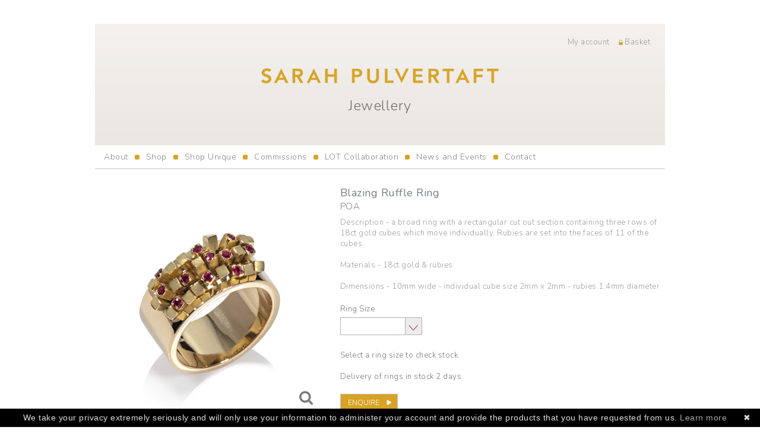

--- FILE ---
content_type: text/html; charset=UTF-8
request_url: https://sarahpulvertaft.com/product/230/Blazing-Ruffle-Ring
body_size: 4645
content:
<!DOCTYPE html>
<html lang="en">
    <head>
        <meta charset="utf-8">
        <meta http-equiv="X-UA-Compatible" content="IE=edge">
        <meta name="viewport" content="width=device-width, initial-scale=1">

        <title>Blazing Ruffle Ring | Sarah Pulvertaft</title>
        <meta name="Description" content="Blazing Ruffle Ring, Price: £">
        <meta name="Keywords" content="ruby ring, gold ring, kinetic ring">

        <link rel="stylesheet" href="//fonts.googleapis.com/css?family=Nunito:400,300,700">
        <link rel="stylesheet" href="//maxcdn.bootstrapcdn.com/font-awesome/4.6.3/css/font-awesome.min.css">
        <link rel="stylesheet" href="//maxcdn.bootstrapcdn.com/bootstrap/3.3.6/css/bootstrap.min.css">
        <link rel="stylesheet" href="//cdnjs.cloudflare.com/ajax/libs/fancybox/2.1.5/jquery.fancybox.min.css">
        <link href="/css/app.css?id=33ab4b9025375f8385337900658c6653" rel="stylesheet">

        <link rel="icon" type="image/png" href="/assets/image/favicon.png">

        <!-- Global site tag (gtag.js) - Google Analytics -->
        <script async src="https://www.googletagmanager.com/gtag/js?id=UA-158772045-1"></script>
        <script>
            window.dataLayer = window.dataLayer || [];

            function gtag() {
                dataLayer.push(arguments);
            }

            gtag('js', new Date());
            gtag('config', 'UA-158772045-1');
        </script>

        <!--[if lt IE 9]>
        <script src="//oss.maxcdn.com/html5shiv/3.7.2/html5shiv.min.js"></script>
        <script src="//oss.maxcdn.com/respond/1.4.2/respond.min.js"></script>
        <![endif]-->

        <script src="https://js.stripe.com/v3/"></script>
    </head>

    <body itemscope itemtype="http://schema.org/ItemPage">

        <div id="app">
            <div class="container">
                <div class="row">
                    <div class="col-md-12">
                        <basket-total inline-template>
                            <header class="text-center">
                                <ul>
                                    <li><a href="/account">My account</a></li>
                                    <li><a href="/basket"><img src="/assets/image/basket-icon.png" alt="Basket"> Basket
                                            <span v-if="basketTotal > 0">({{ basketTotal }})</span></a></li>
                                </ul>

                                <a href="/">
                                    <img src="/assets/image/sarah-pulvertaft.png" class="img-responsive center-block"
                                         alt="Sarah Pulvertaft">
                                </a>
                                <p>
                                                                            Jewellery
                                                                    </p>
                            </header>
                        </basket-total>
                    </div>
                </div>

                <div class="row">
                    <div class="col-md-12">
                        <nav>
                            <ul class="nav" itemscope itemtype="https://schema.org/SiteNavigationElement" role="menu">
                                <li  itemprop="name"
                                    role="menuitem">
                                    <a href="/about" onclick="$('.smenu').removeClass('show');" itemprop="url">About</a>
                                </li>
                                <li class="smenu">
                                    <a href="javascript: void(0)" onclick="$('.smenu').addClass('show');">Shop</a>

                                    <ul>
                                        <li itemprop="name" role="menuitem">
                                            <a href="/in-stock" onclick="$('.smenu').removeClass('show');"
                                               itemprop="url">In Stock</a>
                                        </li>
                                        <li itemprop="name" role="menuitem">
                                            <a href="/latest-designs" onclick="$('.smenu').removeClass('show');"
                                               itemprop="url">Latest Designs</a>
                                        </li>
                                                                                    <li itemprop="name" role="menuitem">
                                                <a href="/category/1/Rings"
                                                   onclick="$('.smenu').removeClass('show');"
                                                   itemprop="url">Rings</a>
                                            </li>
                                                                                    <li itemprop="name" role="menuitem">
                                                <a href="/category/2/Bracelets"
                                                   onclick="$('.smenu').removeClass('show');"
                                                   itemprop="url">Bracelets</a>
                                            </li>
                                                                                    <li itemprop="name" role="menuitem">
                                                <a href="/category/3/Necklaces"
                                                   onclick="$('.smenu').removeClass('show');"
                                                   itemprop="url">Necklaces</a>
                                            </li>
                                                                                    <li itemprop="name" role="menuitem">
                                                <a href="/category/4/Earrings"
                                                   onclick="$('.smenu').removeClass('show');"
                                                   itemprop="url">Earrings</a>
                                            </li>
                                                                                    <li itemprop="name" role="menuitem">
                                                <a href="/category/5/Brooches-and-Pins"
                                                   onclick="$('.smenu').removeClass('show');"
                                                   itemprop="url">Brooches and Pins</a>
                                            </li>
                                        
                                        <li class="divider"></li>

                                                                                                                                    <li itemprop="name" role="menuitem">
                                                    <a href="/collection/1/Sequin"
                                                       onclick="$('.smenu').removeClass('show');"
                                                       itemprop="url">Sequin</a>
                                                </li>
                                                                                                                                                                                <li itemprop="name" role="menuitem">
                                                    <a href="/collection/2/Tassel-&amp;-Ruffle"
                                                       onclick="$('.smenu').removeClass('show');"
                                                       itemprop="url">Tassel &amp; Ruffle</a>
                                                </li>
                                                                                                                                                                                <li itemprop="name" role="menuitem">
                                                    <a href="/collection/4/Posy"
                                                       onclick="$('.smenu').removeClass('show');"
                                                       itemprop="url">Posy</a>
                                                </li>
                                                                                                                                                                                <li itemprop="name" role="menuitem">
                                                    <a href="/collection/5/Landscape"
                                                       onclick="$('.smenu').removeClass('show');"
                                                       itemprop="url">Landscape</a>
                                                </li>
                                                                                                                                                                                <li itemprop="name" role="menuitem">
                                                    <a href="/collection/7/Cascade-&amp;-Firecracker"
                                                       onclick="$('.smenu').removeClass('show');"
                                                       itemprop="url">Cascade &amp; Firecracker</a>
                                                </li>
                                                                                                                                                                                <li itemprop="name" role="menuitem">
                                                    <a href="/collection/8/Frilly"
                                                       onclick="$('.smenu').removeClass('show');"
                                                       itemprop="url">Frilly</a>
                                                </li>
                                                                                                                                                                                                                                                                    <li itemprop="name" role="menuitem">
                                                    <a href="/collection/12/Void"
                                                       onclick="$('.smenu').removeClass('show');"
                                                       itemprop="url">Void</a>
                                                </li>
                                                                                                                        </ul>
                                </li>
                                <li  itemprop="name"
                                    role="menuitem">
                                    <a href="/unique" onclick="$('.smenu').removeClass('show');" itemprop="url">Shop
                                        Unique</a>
                                </li>
                                                                <li  itemprop="name"
                                    role="menuitem">
                                    <a href="/commissions" onclick="$('.smenu').removeClass('show');" itemprop="url">Commissions</a>
                                </li>
                                <li  itemprop="name"
                                    role="menuitem">
                                    <a href="/lot-collaboration" onclick="$('.smenu').removeClass('show');"
                                       itemprop="url">LOT Collaboration</a>
                                </li>
                                <li  itemprop="name" role="menuitem">
                                    <a href="/news-and-events" onclick="$('.smenu').removeClass('show');"
                                       itemprop="url">News and Events</a>
                                </li>
                                <li  itemprop="name"
                                    role="menuitem">
                                    <a href="/contact" onclick="$('.smenu').removeClass('show');"
                                       itemprop="url">Contact</a>
                                </li>
                            </ul>
                        </nav>
                    </div>
                </div>

                                    <product inline-template>
                        <div>    <div class="row">
    <div class="col-md-12">
        <div
            v-if="this.alert !== null"
            class="alert alert-spacer"
            v-bind:class="{'alert-success': this.alert.type == 'success', 'alert-danger': this.alert.type == 'error'}">

                <p v-html="this.alert.message"></p>

                <ul v-if="this.alert.errors != undefined && this.alert.errors.length > 0">
                    <li v-for="error in this.alert.errors" v-text="error"></li>
                </ul>
        </div>
    </div>
</div>
    <div class="row padder" itemscope itemtype="http://schema.org/Product">

        <meta itemprop="brand" content="Sarah Pulvertaft">
        <meta itemprop="sku" content="230">

                    <div class="col-md-5">
                
                                    <div class="product-shot">
                        <div class="current">
                                                            <img src="https://duality-studio-clients.fra1.digitaloceanspaces.com/sarahpulvertaft/uploads/Ruby%20Ruffle%20Ring%202.jpeg" class="img-responsive"
                                     alt="" itemprop="image">
                            
                            <a
                                    href="https://duality-studio-clients.fra1.digitaloceanspaces.com/sarahpulvertaft/uploads/Ruby%20Ruffle%20Ring%202.jpeg"
                                    class="carousel-trigger fancybox" rel="product-gallery"
                            >
                                <i class="fa fa-search"></i>
                            </a>
                        </div>

                        <div class="product-thumbs">
                                                                                                                                                            <div>
                                                                                    <a href="https://duality-studio-clients.fra1.digitaloceanspaces.com/sarahpulvertaft/uploads/Ruby%20Ruffle%20Ring%203.jpeg" class="fancybox" rel="product-gallery"
                                               data-fancybox-type="image">
                                                <img src="https://duality-studio-clients.fra1.digitaloceanspaces.com/sarahpulvertaft/uploads/Ruby%20Ruffle%20Ring%203.jpeg" class="img-responsive" alt="" />
                                            </a>
                                                                            </div>
                                                                                                                                <div>
                                                                                    <a href="https://duality-studio-clients.fra1.digitaloceanspaces.com/sarahpulvertaft/uploads/Ruby%20Ruffle%20Ring.jpeg" class="fancybox" rel="product-gallery"
                                               data-fancybox-type="image">
                                                <img src="https://duality-studio-clients.fra1.digitaloceanspaces.com/sarahpulvertaft/uploads/Ruby%20Ruffle%20Ring.jpeg" class="img-responsive" alt="" />
                                            </a>
                                                                            </div>
                                                                                                                                <div>
                                                                                    <a href="https://duality-studio-clients.fra1.digitaloceanspaces.com/sarahpulvertaft/uploads/meadow%20Ruby%20Ruffle%20ring%3A2%20copy.jpeg" class="fancybox" rel="product-gallery"
                                               data-fancybox-type="image">
                                                <img src="https://duality-studio-clients.fra1.digitaloceanspaces.com/sarahpulvertaft/uploads/meadow%20Ruby%20Ruffle%20ring%3A2%20copy.jpeg" class="img-responsive" alt="" />
                                            </a>
                                                                            </div>
                                                                                    </div>
                    </div>
                            </div>

            <div class="col-md-7">
                <div class="product-listing">
                    <h1 itemprop="name">Blazing Ruffle Ring</h1>
                    <h3>
                        <span itemprop="offers" itemscope itemtype="http://schema.org/Offer">
                            <meta itemprop="priceCurrency" content="GBP" />

                                                            POA
                                                    </span>

                                            </h3>

                    <p itemprop="description">Description - a broad ring with a rectangular cut out section containing three rows of 18ct gold cubes which move individually. Rubies are set into the faces of 11 of the cubes.<br /><br />Materials - 18ct gold & rubies<br /><br />Dimensions - 10mm wide - individual cube size 2mm x 2mm - rubies 1.4mm diameter</p>

                                            <p>
                            <span class="dark">Ring Size</span><br>

                            <label class="select">
                                <select v-model="size" id="ring-size">
                                                                            <option value="H">
                                            H

                                                                                                                                                                                </option>
                                                                            <option value="H_half">
                                            H&#189;

                                                                                                                                                                                </option>
                                                                            <option value="I">
                                            I

                                                                                                                                                                                </option>
                                                                            <option value="I_half">
                                            I&#189;

                                                                                                                                                                                </option>
                                                                            <option value="J">
                                            J

                                                                                                                                                                                </option>
                                                                            <option value="J_half">
                                            J&#189;

                                                                                                                                                                                </option>
                                                                            <option value="K">
                                            K

                                                                                                                                                                                </option>
                                                                            <option value="K_half">
                                            K&#189;

                                                                                                                                                                                </option>
                                                                            <option value="L">
                                            L

                                                                                                                                                                                </option>
                                                                            <option value="L_half">
                                            L&#189;

                                                                                                                                                                                </option>
                                                                            <option value="M">
                                            M

                                                                                                                                                                                </option>
                                                                            <option value="M_half">
                                            M&#189;

                                                                                                                                                                                </option>
                                                                            <option value="N">
                                            N

                                                                                                                                                                                </option>
                                                                            <option value="N_half">
                                            N&#189;

                                                                                                                                                - In Stock
                                                                                                                                    </option>
                                                                            <option value="O">
                                            O

                                                                                                                                                                                </option>
                                                                            <option value="O_half">
                                            O&#189;

                                                                                                                                                                                </option>
                                                                            <option value="P">
                                            P

                                                                                                                                                                                </option>
                                                                            <option value="P_half">
                                            P&#189;

                                                                                                                                                                                </option>
                                                                            <option value="Q">
                                            Q

                                                                                                                                                                                </option>
                                                                            <option value="Q_half">
                                            Q&#189;

                                                                                                                                                                                </option>
                                                                            <option value="R">
                                            R

                                                                                                                                                                                </option>
                                                                            <option value="r_half">
                                            r&#189;

                                                                                                                                                                                </option>
                                                                            <option value="S">
                                            S

                                                                                                                                                                                </option>
                                                                            <option value="S_half">
                                            S&#189;

                                                                                                                                                                                </option>
                                                                            <option value="T">
                                            T

                                                                                                                                                                                </option>
                                                                            <option value="T_half">
                                            T&#189;

                                                                                                                                                                                </option>
                                                                    </select>
                            </label>
                        </p>
                    
                    <p>
                                                    <span class="dark" id="stock-info">
                                {{ stock_message }}
                            </span><br><br>
                                                    <span class="dark" v-if="stock_message_type !== 2">Delivery of rings in stock 2 days</span><br>
                                            </p>

                    
                                            <button
                            class="btn btn-default btn-arrow"
                            data-toggle="modal"
                            data-target="#enquiry"
                        >
                            Enquire
                        </button>

                        <div class="modal fade popupModal" id="enquiry">
                            <div class="modal-dialog">
                                <div class="modal-content">
                                    <div class="modal-header" style="padding-top:30px !important;">
                                        Enquiry
                                        <button type="button" class="close" data-dismiss="modal" aria-label="Close"><span aria-hidden="true">&times;</span></button>
                                    </div>

                                    <div class="modal-body" style="padding-top:30px !important;">
                                        <div class="row">
    <div class="col-md-12">
        <div
            v-if="this.alert !== null"
            class="alert alert-spacer"
            v-bind:class="{'alert-success': this.alert.type == 'success', 'alert-danger': this.alert.type == 'error'}">

                <p v-html="this.alert.message"></p>

                <ul v-if="this.alert.errors != undefined && this.alert.errors.length > 0">
                    <li v-for="error in this.alert.errors" v-text="error"></li>
                </ul>
        </div>
    </div>
</div>
                                        <div class="form-group">
                                            <label for="name">Name</label>
                                            <input type="text" id="name" v-model="message.name">
                                        </div>

                                        <div class="form-group">
                                            <label for="email">Email</label>
                                            <input type="email" id="email" v-model="message.email">
                                        </div>

                                        <div class="form-group">
                                            <label for="telephone">Telephone</label>
                                            <input type="text" id="telephone" v-model="message.telephone">
                                        </div>

                                        <div class="form-group">
                                            <label for="message">Message</label>
                                            <textarea id="message" v-model="message.message"></textarea>
                                        </div>
                                    </div>

                                    <div class="modal-footer justify-content-center">
                                        <button class="btn btn-default" @click="sendEnquiry('Blazing Ruffle Ring')">
                                            <span class="glyphicon glyphicon-refresh spinning" v-if="this.processing"></span>
                                            Enquire
                                        </button>
                                    </div>
                                </div>
                            </div>
                        </div>
                                    </div>
            </div>
            </div>

            <div class="row">
            <div class="col-md-12">
                <h2 class="gold no-margin" style="margin-bottom: 0;">You may also like:</h2>
            </div>
        </div>

        <div class="row padder">
                            <div class="col-xs-4 col-md-1">
                    <a href="/product/228/Tousled-Earrings">
                        <img
                            src="https://duality-studio-clients.fra1.digitaloceanspaces.com/sarahpulvertaft/uploads/Tousled%20earrings%20silver%20%26%20gp.jpeg"
                            class="img-responsive" alt="Tousled Earrings">
                    </a>
                </div>
                            <div class="col-xs-4 col-md-1">
                    <a href="/product/80/Ruffle-Pendant">
                        <img
                            src="https://duality-studio-clients.fra1.digitaloceanspaces.com/sarahpulvertaft/uploads/silver%20Ruffle%20pendant%20low%20res.jpg"
                            class="img-responsive" alt="Ruffle Pendant">
                    </a>
                </div>
                            <div class="col-xs-4 col-md-1">
                    <a href="/product/261/Crescent-Drop-Earrings">
                        <img
                            src="https://duality-studio-clients.fra1.digitaloceanspaces.com/sarahpulvertaft/uploads/crescent%20furrow%20drop%20from%20dot%20earrings%20.jpg"
                            class="img-responsive" alt="Crescent Drop Earrings">
                    </a>
                </div>
                            <div class="col-xs-4 col-md-1">
                    <a href="/product/198/Tourmaline-Ruffle-Ring">
                        <img
                            src="https://duality-studio-clients.fra1.digitaloceanspaces.com/sarahpulvertaft/uploads/Tourmaline%20ring%20final%3A2.jpg"
                            class="img-responsive" alt="Tourmaline Ruffle Ring">
                    </a>
                </div>
                    </div>
    </div>
                    </product>
                
                <div class="row">
                    <div class="col-md-12">
                        <footer>
                            <div class="row">
                                <div class="col-md-3">
                                    <h4>Customer Services</h4>

                                    <ul>
                                        <li><a href="/customer-services#delivery">Delivery</a></li>
                                        <li><a href="/customer-services#returns-and-refunds">Returns &amp; refunds</a>
                                        </li>
                                        <li><a href="/customer-services#repairs-and-reconditioning">Repairs &amp;
                                                reconditioning</a></li>
                                        <li><a href="/contact">Contact</a></li>
                                        <li><a href="http://eepurl.com/br4Xmb" target="_blank">Join my mailing list</a>
                                        </li>
                                    </ul>
                                </div>

                                <div class="col-md-3">
                                    <h4>Security &amp; Terms</h4>

                                    <ul itemscope itemtype="https://schema.org/SiteNavigationElement">
                                        <li itemprop="name"><a itemprop="url"
                                                               href="/nuts-and-bolts#terms-and-conditions">Terms &amp;
                                                Conditions</a></li>
                                        <li itemprop="name"><a itemprop="url" href="/nuts-and-bolts#payment">Payment</a>
                                        </li>
                                        <li itemprop="name"><a itemprop="url" href="/nuts-and-bolts#online-security">Online
                                                security</a></li>
                                        <li itemprop="name"><a itemprop="url" href="/nuts-and-bolts#privacy-policy">Privacy
                                                policy</a></li>
                                        <li itemprop="name"><a itemprop="url" href="/hallmarking">Hallmarking</a></li>
                                    </ul>
                                </div>

                                <div class="col-md-3">
                                    <h4>Gift vouchers</h4>

                                    <ul>
                                        <li itemprop="name"><a href="/gift-cards">Gift vouchers</a></li>
                                    </ul>
                                </div>

                                <div class="col-md-3">
                                    <ul class="social-list" itemscope
                                        itemtype="https://schema.org/SiteNavigationElement">
                                        <li itemprop="name"><a itemprop="url"
                                                               href="https://www.facebook.com/sarah.pulvertaft"
                                                               target="_blank"><span class="fa fa-facebook"></span></a>
                                        </li>
                                        <li itemprop="name"><a itemprop="url"
                                                               href="https://www.instagram.com/sarahpulvertaft/"
                                                               target="_blank"><span class="fa fa-instagram"></span></a>
                                        </li>
                                    </ul>
                                </div>
                            </div>

                            <div class="row">
                                <div class="col-md-6">
                                    Photography: <a href="http://julietsheath.com/" target="_blank">Juliet Sheath</a><br />
                                    Model shots: Rebecca Wadsworth <a href="https://www.instagram.com/_rawx_/" target="_blank">@_rawx_</a>
                                </div>
                                <div class="col-md-6">
                                    <ul class="copyright">
                                        <li>&copy; Copyright Sarah Pulvertaft, 2026</li>
                                    </ul>
                                </div>
                            </div>
                        </footer>
                    </div>
                </div>
            </div>
        </div>

        <script defer src="/js/app-nonadmin.js?id=6934b2e3b0590700dff1e8cc693925b3"></script>

        <script type="text/javascript" id="cookiebanner"
                data-message="We take your privacy extremely seriously and will only use your information to administer your account and provide the products that you have requested from us."
                data-moreinfo="/nuts-and-bolts#privacy-policy"
                src="https://cdn.jsdelivr.net/gh/dobarkod/cookie-banner@1.2.2/dist/cookiebanner.min.js"></script>
        <script src="//ajax.googleapis.com/ajax/libs/jquery/1.11.3/jquery.min.js"></script>
        <script src="//maxcdn.bootstrapcdn.com/bootstrap/3.3.6/js/bootstrap.min.js"></script>
        <script src="//cdnjs.cloudflare.com/ajax/libs/fancybox/2.1.5/jquery.fancybox.pack.js"></script>
        <script>
            $(function () {
                if ($('.fancybox').length !== undefined) {
                    $('.fancybox').fancybox();
                }
            });
        </script>

            <script>
        window.ring_options_in_stock = '["N_half"]';
    </script>

        
    </body>
</html>


--- FILE ---
content_type: text/css
request_url: https://sarahpulvertaft.com/css/app.css?id=33ab4b9025375f8385337900658c6653
body_size: 4889
content:
:root{--ck-color-mention-background:rgba(153,0,48,.1);--ck-color-mention-text:#990030}.ck-content .mention{background:var(--ck-color-mention-background);color:var(--ck-color-mention-text)}.ck-content code{background-color:hsla(0,0%,78%,.3);border-radius:2px;padding:.15em}.ck-content blockquote{border-left:5px solid #ccc;font-style:italic;margin-left:0;margin-right:0;overflow:hidden;padding-left:1.5em;padding-right:1.5em}.ck-content[dir=rtl] blockquote{border-left:0;border-right:5px solid #ccc}.ck-content pre{background:hsla(0,0%,78%,.3);border:1px solid #c4c4c4;border-radius:2px;color:#353535;direction:ltr;font-style:normal;min-width:200px;padding:1em;-moz-tab-size:4;-o-tab-size:4;tab-size:4;text-align:left;white-space:pre-wrap}.ck-content pre code{background:unset;border-radius:0;padding:0}.ck-content .text-tiny{font-size:.7em}.ck-content .text-small{font-size:.85em}.ck-content .text-big{font-size:1.4em}.ck-content .text-huge{font-size:1.8em}:root{--ck-highlight-marker-yellow:#fdfd77;--ck-highlight-marker-green:#62f962;--ck-highlight-marker-pink:#fc7899;--ck-highlight-marker-blue:#72ccfd;--ck-highlight-pen-red:#e71313;--ck-highlight-pen-green:#128a00}.ck-content .marker-yellow{background-color:var(--ck-highlight-marker-yellow)}.ck-content .marker-green{background-color:var(--ck-highlight-marker-green)}.ck-content .marker-pink{background-color:var(--ck-highlight-marker-pink)}.ck-content .marker-blue{background-color:var(--ck-highlight-marker-blue)}.ck-content .pen-red{background-color:transparent;color:var(--ck-highlight-pen-red)}.ck-content .pen-green{background-color:transparent;color:var(--ck-highlight-pen-green)}.ck-content hr{background:#dedede;border:0;height:4px;margin:15px 0}:root{--ck-color-image-caption-background:#f7f7f7;--ck-color-image-caption-text:#333}.ck-content .image>figcaption{background-color:var(--ck-color-image-caption-background);caption-side:bottom;color:var(--ck-color-image-caption-text);display:table-caption;font-size:.75em;outline-offset:-1px;padding:.6em;word-break:break-word}@media (forced-colors:active){.ck-content .image>figcaption{background-color:unset;color:unset}}.ck-content img.image_resized{height:auto}.ck-content .image.image_resized{box-sizing:border-box;display:block;max-width:100%}.ck-content .image.image_resized img{width:100%}.ck-content .image.image_resized>figcaption{display:block}:root{--ck-image-style-spacing:1.5em;--ck-inline-image-style-spacing:calc(var(--ck-image-style-spacing)/2)}.ck-content .image.image-style-block-align-left,.ck-content .image.image-style-block-align-right{max-width:calc(100% - var(--ck-image-style-spacing))}.ck-content .image.image-style-align-left,.ck-content .image.image-style-align-right{clear:none}.ck-content .image.image-style-side{float:right;margin-left:var(--ck-image-style-spacing);max-width:50%}.ck-content .image.image-style-align-left{float:left;margin-right:var(--ck-image-style-spacing)}.ck-content .image.image-style-align-right{float:right;margin-left:var(--ck-image-style-spacing)}.ck-content .image.image-style-block-align-right{margin-left:auto;margin-right:0}.ck-content .image.image-style-block-align-left{margin-left:0;margin-right:auto}.ck-content .image-style-align-center{margin-left:auto;margin-right:auto}.ck-content .image-style-align-left{float:left;margin-right:var(--ck-image-style-spacing)}.ck-content .image-style-align-right{float:right;margin-left:var(--ck-image-style-spacing)}.ck-content p+.image.image-style-align-left,.ck-content p+.image.image-style-align-right,.ck-content p+.image.image-style-side{margin-top:0}.ck-content .image-inline.image-style-align-left,.ck-content .image-inline.image-style-align-right{margin-bottom:var(--ck-inline-image-style-spacing);margin-top:var(--ck-inline-image-style-spacing)}.ck-content .image-inline.image-style-align-left{margin-right:var(--ck-inline-image-style-spacing)}.ck-content .image-inline.image-style-align-right{margin-left:var(--ck-inline-image-style-spacing)}.ck-content .image{clear:both;display:table;margin:.9em auto;min-width:50px;text-align:center}.ck-content .image img{display:block;height:auto;margin:0 auto;max-width:100%;min-width:100%}.ck-content .image-inline{align-items:flex-start;display:inline-flex;max-width:100%}.ck-content .image-inline picture{display:flex}.ck-content .image-inline img,.ck-content .image-inline picture{flex-grow:1;flex-shrink:1;max-width:100%}.ck-content ol{list-style-type:decimal}.ck-content ol ol{list-style-type:lower-latin}.ck-content ol ol ol{list-style-type:lower-roman}.ck-content ol ol ol ol{list-style-type:upper-latin}.ck-content ol ol ol ol ol{list-style-type:upper-roman}.ck-content ul{list-style-type:disc}.ck-content ul ul{list-style-type:circle}.ck-content ul ul ul,.ck-content ul ul ul ul{list-style-type:square}:root{--ck-todo-list-checkmark-size:16px}.ck-content .todo-list{list-style:none}.ck-content .todo-list li{margin-bottom:5px;position:relative}.ck-content .todo-list li .todo-list{margin-top:5px}.ck-content .todo-list .todo-list__label>input{-webkit-appearance:none;border:0;display:inline-block;height:var(--ck-todo-list-checkmark-size);left:-25px;margin-left:0;margin-right:-15px;position:relative;right:0;vertical-align:middle;width:var(--ck-todo-list-checkmark-size)}.ck-content[dir=rtl] .todo-list .todo-list__label>input{left:0;margin-left:-15px;margin-right:0;right:-25px}.ck-content .todo-list .todo-list__label>input:before{border:1px solid #333;border-radius:2px;box-sizing:border-box;content:"";display:block;height:100%;position:absolute;transition:box-shadow .25s ease-in-out;width:100%}@media (prefers-reduced-motion:reduce){.ck-content .todo-list .todo-list__label>input:before{transition:none}}.ck-content .todo-list .todo-list__label>input:after{border-color:transparent;border-style:solid;border-width:0 calc(var(--ck-todo-list-checkmark-size)/8) calc(var(--ck-todo-list-checkmark-size)/8) 0;box-sizing:content-box;content:"";display:block;height:calc(var(--ck-todo-list-checkmark-size)/2.6);left:calc(var(--ck-todo-list-checkmark-size)/3);pointer-events:none;position:absolute;top:calc(var(--ck-todo-list-checkmark-size)/5.3);transform:rotate(45deg);width:calc(var(--ck-todo-list-checkmark-size)/5.3)}.ck-content .todo-list .todo-list__label>input[checked]:before{background:#26ab33;border-color:#26ab33}.ck-content .todo-list .todo-list__label>input[checked]:after{border-color:#fff}.ck-content .todo-list .todo-list__label .todo-list__label__description{vertical-align:middle}.ck-content .todo-list .todo-list__label.todo-list__label_without-description input[type=checkbox]{position:absolute}.ck-content .media{clear:both;display:block;margin:.9em 0;min-width:15em}.ck-content .page-break{align-items:center;clear:both;display:flex;justify-content:center;padding:5px 0;position:relative}.ck-content .page-break:after{border-bottom:2px dashed #c4c4c4;content:"";position:absolute;width:100%}.ck-content .page-break__label{background:#fff;border:1px solid #c4c4c4;border-radius:2px;box-shadow:2px 2px 1px rgba(0,0,0,.15);color:#333;display:block;font-family:Helvetica,Arial,Tahoma,Verdana,Sans-Serif;font-size:.75em;font-weight:700;padding:.3em .6em;position:relative;text-transform:uppercase;-webkit-user-select:none;-moz-user-select:none;user-select:none;z-index:1}@media print{.ck-content .page-break{padding:0}.ck-content .page-break:after{display:none}.ck-content :has(+.page-break){margin-bottom:0}}.ck-content .table{display:table;margin:.9em auto}.ck-content .table table{border:1px double #b3b3b3;border-collapse:collapse;border-spacing:0;height:100%;width:100%}.ck-content .table table td,.ck-content .table table th{border:1px solid #bfbfbf;min-width:2em;padding:.4em}.ck-content .table table th{background:rgba(0,0,0,.05);font-weight:700}@media print{.ck-content .table table{height:auto}}.ck-content[dir=rtl] .table th{text-align:right}.ck-content[dir=ltr] .table th{text-align:left}:root{--ck-color-selector-caption-background:#f7f7f7;--ck-color-selector-caption-text:#333}.ck-content .table>figcaption{background-color:var(--ck-color-selector-caption-background);caption-side:top;color:var(--ck-color-selector-caption-text);display:table-caption;font-size:.75em;outline-offset:-1px;padding:.6em;text-align:center;word-break:break-word}@media (forced-colors:active){.ck-content .table>figcaption{background-color:unset;color:unset}}.ck-content .table .ck-table-resized{table-layout:fixed}.ck-content .table table{overflow:hidden}.ck-content .table td,.ck-content .table th{overflow-wrap:break-word;position:relative}
body{color:#9c9b9b;font-family:Nunito,sans-serif;font-size:13px;letter-spacing:.5px}body,h1,h2{font-weight:300}h1,h2{color:#767c7f;margin-top:0}h1{font-size:18px}h2{font-size:16px}p{margin-bottom:20px}p span.dark{color:#78737a}.padder{padding-bottom:30px;padding-top:30px}.seperator{margin-top:30px}.footer-spacer{margin-bottom:80px}.container{max-width:990px}a{color:#767c7f;text-decoration:underline}.gold,a:hover{color:#d6a324}.btn-default{background-color:#d6a324;border-color:#c1c1c1;border-radius:0;color:#fff;font-size:12px;font-weight:300;line-height:1;outline:none!important;padding-bottom:8px;padding-top:8px;text-decoration:none;text-transform:uppercase}.btn-default.btn-arrow{background-image:url(/images/btn-primary-arrow2.png?7b5641837c6b57ffef3f48c7a04a3b2c);background-position:100%;background-repeat:no-repeat;padding-right:30px}.btn-default:hover{background-color:#9c9b9b;color:#fff}.spacing,p.indent{padding-left:15px}.spacing{padding-right:15px}p.no-margin{margin:0}.border-left{border-left:1px solid #c6c6c6}.border-right{border-right:1px solid #c6c6c6}header{background:#f4f2ef;background:linear-gradient(180deg,#f4f2ef 0,#eae6e1);filter:progid:DXImageTransform.Microsoft.gradient(startColorstr="#f4f2ef",endColorstr="#eae6e1",GradientType=0);margin-top:40px;padding:75px 10px 30px;position:relative}header p{color:#6f6f6e;font-size:24px;margin-top:20px}header ul{list-style:none;position:absolute;right:25px;top:25px}header ul li{display:block;float:left;line-height:1;margin-left:15px}header ul li a{color:#9c9b9b;text-decoration:none;transition:all .2s ease-out}header ul li a:hover{color:#d6a324;text-decoration:none}header ul li a img{vertical-align:top}nav{border-bottom:1px solid #c6c6c6}nav .nav>li{display:block;float:left;list-style:none;margin-bottom:-1px;position:relative}nav .nav li a{color:#868686;font-size:14px;outline:none;text-decoration:none;transition:all .2s ease-out}nav .nav li a:focus,nav .nav li a:hover,nav .nav li.active a{background:transparent;color:#d6a324;text-decoration:none}nav .nav>li:after{background-color:#d6a324;border-radius:2px;content:"";display:block;height:8px;position:absolute;right:-4px;top:16px;width:8px}nav .nav>li:last-child:after{display:none}nav .nav>li>ul{background-color:hsla(0,0%,96%,.8);display:none;list-style:none;padding:20px 15px;position:absolute;top:42px;z-index:10}nav .nav>li.show ul{display:block}nav .nav>li>ul>li{white-space:nowrap}nav .nav>li>ul>li.divider{background-image:url(/images/border.png?80d07ac9a597437e43e8e9a9c93514a8);background-repeat:repeat-x;height:10px;margin:10px 0}nav .nav>li>ul>li a{display:block;padding:2px 0}footer{border-bottom:1px solid #c6c6c6;border-top:1px solid #c6c6c6;color:#9c9b9b;font-size:14px;margin-bottom:50px;padding:20px}footer h4{color:#d6a324;font-size:16px;font-weight:300;line-height:1.42857143;margin-bottom:0}footer ul{list-style:none;padding:0}footer a{color:#9c9b9b;text-decoration:none}footer a:focus,footer a:hover{color:#d6a324;outline:none;text-decoration:none}footer p{margin:0}footer .social-list{float:right}footer .social-list li{display:block;float:left;margin-left:15px}footer .social-list li a{background-color:#d6a324;border-radius:15px;color:#fff;display:block;font-size:16px;height:30px;line-height:1;padding-top:7px;text-align:center;transition:all .2s ease-out;width:30px}footer .social-list li a:hover{background-color:#9c9b9b}.breadcrumb{background-color:transparent;margin-bottom:0}.breadcrumb>li>a{color:#9c9b9b;font-size:12px;padding:15px 0;text-decoration:none;transition:all .2s ease-out}.breadcrumb>li>a:hover{color:#d6a324;text-decoration:none}.breadcrumb .active{color:#d6a324;font-size:12px}.breadcrumb>li+li:before{content:url(/images/breadcrumb-divider.png?3fff71e614eba7cb57ed46326d2998bd);padding:0 5px 0 3px}.collection{padding:25px 0}.product{margin:50px 0;padding:0 20px}.product p{margin-top:20px}.product p span{display:block;font-size:12px}.product p span.title{color:#3c3c3b}.product p span.info,.product p span.price{color:#868686}.product p span.price,.product p span.sold,.product p span.unique{display:inline-block}.product p span.unique{color:#d6a324}.product p span.sold{color:red}.nab-header{margin-bottom:15px}.panel-title>.small,.panel-title>.small>a,.panel-title>a,.panel-title>small,.panel-title>small>a{color:#d6a324}.panel-title>a{text-decoration:none;transition:all .2s ease-out}.panel-title>a:focus,.panel-title>a:hover{color:#767c7f;text-decoration:none}.panel{border:none}.panel-default>.panel-heading+.panel-collapse>.panel-body{border-top:none}.panel-heading{border-top-left-radius:0;border-top-right-radius:0;padding:20px 15px}.panel-default>.panel-heading{background-color:hsla(36,19%,95%,.5)}.panel-default>.panel-heading .collapsed .caret{border-bottom:none;border-top:8px dashed}.panel-default>.panel-heading .caret{border-bottom:8px dashed;border-left-width:5px;border-right-width:5px;border-top:none;color:#767c7f;margin-right:6px}.panel{border-bottom:1px solid #c5c5c6;border-radius:0!important;box-shadow:none;padding-bottom:4px}article{margin-bottom:25px;margin-left:-15px;padding:15px 15px 25px}article img{display:block;height:auto;margin-bottom:20px;max-width:100%}.attachment__caption{display:none}article h2{font-weight:400;margin-bottom:25px}.event{margin-bottom:20px}.event .title{color:#767c7f;display:block;font-weight:400}.event .link{display:block;text-decoration:underline}.product-listing h1{font-weight:400;margin-bottom:5px}.product-listing h3{color:#767c7f;font-size:15px;font-weight:300;margin-top:0}.product-listing .sold{color:red}.select select{-webkit-appearance:none;-moz-appearance:none;appearance:none;background:#fff;border:1px solid #b1b1b1;border-radius:0;color:#757c7f;cursor:pointer;display:inline-block;margin:0;outline:none;padding:5px 37px 5px 10px}label.select{margin-top:5px;position:relative}label.select:after{content:url(/images/select-trigger.png?407d3ba06bacce773aed28377d678aed);pointer-events:none;position:absolute;right:-6px;top:0}label.select:before{background:#ececec;border-left:1px solid #b1b1b1;content:"";display:block;height:28px;pointer-events:none;position:absolute;right:1px;top:1px;width:28px}.product-shot,.product-shot .current{position:relative}.product-shot .current .carousel-trigger{bottom:15px;font-size:25px;line-height:1;position:absolute;right:15px}.product-shot .product-thumbs{display:grid;grid-template-columns:repeat(3,minmax(0,1fr))}.carousel-control.left,.carousel-control.right{background-image:none}.table.table-payment-total{margin-top:10px}.table.table-payment-total>tbody>tr>td{border-top:none;font-size:15px;padding:6px 0}.table.table-payment-total>tfoot>tr>td{border-top-color:#757c7f;font-size:15px;padding:6px 0}.table.table-payment-total>tbody>tr>td strong,.table.table-payment-total>tfoot>tr>td strong{font-weight:500}.basket-total{background-color:#f9f8f6;padding:20px 12px}.basket-total:after{clear:both;content:"";display:block}.basket-total p{color:#767c7f;font-size:15px;font-weight:500;margin:0}.basket-total a{font-size:15px}.basket-item .basket-info p a,.basket-total a{color:#d6a324;text-decoration:underline}.basket-item .basket-info p a:hover,.basket-total a:hover{color:#767c7f}.basket-item>div{padding-left:2px;padding-right:2px}.basket-item{border-bottom:1px solid #c6c6c5;padding:25px 15px}.basket-item:after{clear:both;content:"";display:block}.basket-item .basket-image{float:left;margin-right:2%;width:23%}.basket-item .basket-info{float:left;width:37.5%}.basket-item .basket-info h2{font-weight:400}.basket-item .basket-info p{font-size:15px;margin-bottom:5px}.basket-item .basket-info p a.edit{margin-left:4px}.basket-item .basket-info p a.remove{margin-left:8px}.basket-total,.payment-options{margin-top:30px}legend{border-bottom:none;color:#767c7f;font-size:18px}.form-section{background-color:#f4f2ef;margin-bottom:25px;padding:10px}.form-group{background-color:#fff;border:1px solid #c6c6c5;margin-bottom:10px;padding:5px}.form-group label{color:#b1b1b1;display:block;font-size:13px;font-weight:400}.form-group input,.form-group textarea{border:none;color:#767c7f;font-size:16px;outline:none;width:100%}.form-group textarea{min-height:120px;resize:vertical}.form-group select{-webkit-appearance:none;background-color:transparent;border:none;border-radius:0;color:#767c7f;font-size:16px;outline:none;width:100%}.form-section .half-left,.form-section .half-right{float:left;width:49%}.form-section .half-left{margin-right:1%}.form-section .half-right{margin-left:1%}.form-group input::-webkit-input-placeholder{color:#767c7f}.form-group input:-moz-placeholder,.form-group input::-moz-placeholder{color:#767c7f;opacity:1}.form-group input:-ms-input-placeholder{color:#767c7f}.form-group.last{margin-bottom:0}.radios{margin-bottom:20px}.radio{background-image:url(/images/radio.png?f114becd903d68c28820a32b4663f381);background-repeat:no-repeat;display:block;float:left;height:20px;margin-bottom:0;margin-right:10px;margin-top:0;width:20px}.glyphicon.spinning{-webkit-animation-duration:1s;-moz-animation-duration:1s;-ms-animation-duration:1s;animation-duration:1s;-webkit-animation-iteration-count:infinite;-moz-animation-iteration-count:infinite;-ms-animation-iteration-count:infinite;animation-iteration-count:infinite;-webkit-animation-name:spin;-moz-animation-name:spin;-ms-animation-name:spin;animation-name:spin;-webkit-animation-timing-function:linear;-moz-animation-timing-function:linear;-ms-animation-timing-function:linear;animation-timing-function:linear}.glyphicon.spinning.loading{color:#d6a324;font-size:60px;margin:100px 0}@keyframes spin{0%{transform:rotate(0deg)}to{transform:rotate(1turn)}}.alert{border-radius:0;border-width:0;margin-bottom:10px}.collection a.product{text-decoration:none}.alert-spacer{margin-top:15px}.edit-quantity{display:inline-block;font-size:10px;width:50px}.account article{padding:0}footer .copyright{float:right;margin-bottom:0}footer .copyright li{float:left;margin-left:25px}footer .copyright li a{text-decoration:underline}.buffer-bottom-20{margin-bottom:20px}.carousel-indicators{bottom:-1px}.carousel-indicators li{border-color:#d6a324!important;margin-left:10px!important;margin-right:10px!important}.carousel-indicators .active{background-color:#d6a324!important;border-color:#fff!important}.video-carousel video{aspect-ratio:430/192;-o-object-fit:contain;object-fit:contain;-o-object-position:center;object-position:center;width:100%}.my-carousel-control-left,.my-carousel-control-right{display:inline-block;font-size:30px;margin-top:-10px;position:absolute;top:50%;z-index:5}.my-carousel-control-left{left:20%;margin-left:-10px}.my-carousel-control-right{margin-right:-10px;right:20%}.my-carousel-control-left,.my-carousel-control-right{color:#d6a324;height:25px;transform:rotate(-45deg);width:25px}.my-carousel-control-left{border-left:2px solid;border-top:2px solid}.my-carousel-control-right{border-bottom:2px solid;border-right:2px solid}.popupModal{text-align:center}@media screen and (min-width:768px){.popupModal:before{content:" ";display:inline-block;height:100%;vertical-align:middle}}.popupModal .modal-dialog{display:inline-block;text-align:left;vertical-align:middle}.update-shipping-location-link{font-size:80%;text-decoration:underline}.pagination-container{display:flex;justify-content:center}.pagination-container nav{border-bottom:none}.pagination-container .pagination{border-radius:0}.pagination-container .pagination>li>a,.pagination-container .pagination>li>span{border-color:#d6a324;border-radius:0!important;color:#d6a324}.pagination-container .pagination>li>a:hover{background-color:transparent;color:#9c9b9b}.pagination-container .pagination>.active>a,.pagination-container .pagination>.active>a:focus,.pagination-container .pagination>.active>a:hover,.pagination-container .pagination>.active>span,.pagination-container .pagination>.active>span:focus,.pagination-container .pagination>.active>span:hover{background-color:#d6a324;border-color:#d6a324;color:#fff}.fancybox-overlay{background:none!important}.delivery-option{background-color:#f9f8f6;padding:20px 12px}.delivery-option label{align-items:center;display:flex}.delivery-option label input{height:20px;margin-right:10px;margin-top:0;width:20px}.delivery-info{padding:12px}.products-list{-moz-column-gap:30px;column-gap:30px;display:grid;grid-template-columns:repeat(2,minmax(0,1fr))}@media (min-width:992px){.products-list{grid-template-columns:repeat(4,minmax(0,1fr))}}


--- FILE ---
content_type: application/javascript; charset=utf-8
request_url: https://sarahpulvertaft.com/js/app-nonadmin.js?id=6934b2e3b0590700dff1e8cc693925b3
body_size: 103994
content:
/*! For license information please see app-nonadmin.js.LICENSE.txt */
(()=>{var t,e={2505:(t,e,n)=>{t.exports=n(8015)},5592:(t,e,n)=>{"use strict";var r=n(9516),i=n(7522),o=n(3948),a=n(9106),u=n(9615),s=n(2012),c=n(4202),f=n(7763);t.exports=function(t){return new Promise((function(e,n){var l=t.data,p=t.headers,h=t.responseType;r.isFormData(l)&&delete p["Content-Type"];var v=new XMLHttpRequest;if(t.auth){var d=t.auth.username||"",g=t.auth.password?unescape(encodeURIComponent(t.auth.password)):"";p.Authorization="Basic "+btoa(d+":"+g)}var y=u(t.baseURL,t.url);function m(){if(v){var r="getAllResponseHeaders"in v?s(v.getAllResponseHeaders()):null,o={data:h&&"text"!==h&&"json"!==h?v.response:v.responseText,status:v.status,statusText:v.statusText,headers:r,config:t,request:v};i(e,n,o),v=null}}if(v.open(t.method.toUpperCase(),a(y,t.params,t.paramsSerializer),!0),v.timeout=t.timeout,"onloadend"in v?v.onloadend=m:v.onreadystatechange=function(){v&&4===v.readyState&&(0!==v.status||v.responseURL&&0===v.responseURL.indexOf("file:"))&&setTimeout(m)},v.onabort=function(){v&&(n(f("Request aborted",t,"ECONNABORTED",v)),v=null)},v.onerror=function(){n(f("Network Error",t,null,v)),v=null},v.ontimeout=function(){var e="timeout of "+t.timeout+"ms exceeded";t.timeoutErrorMessage&&(e=t.timeoutErrorMessage),n(f(e,t,t.transitional&&t.transitional.clarifyTimeoutError?"ETIMEDOUT":"ECONNABORTED",v)),v=null},r.isStandardBrowserEnv()){var _=(t.withCredentials||c(y))&&t.xsrfCookieName?o.read(t.xsrfCookieName):void 0;_&&(p[t.xsrfHeaderName]=_)}"setRequestHeader"in v&&r.forEach(p,(function(t,e){void 0===l&&"content-type"===e.toLowerCase()?delete p[e]:v.setRequestHeader(e,t)})),r.isUndefined(t.withCredentials)||(v.withCredentials=!!t.withCredentials),h&&"json"!==h&&(v.responseType=t.responseType),"function"==typeof t.onDownloadProgress&&v.addEventListener("progress",t.onDownloadProgress),"function"==typeof t.onUploadProgress&&v.upload&&v.upload.addEventListener("progress",t.onUploadProgress),t.cancelToken&&t.cancelToken.promise.then((function(t){v&&(v.abort(),n(t),v=null)})),l||(l=null),v.send(l)}))}},8015:(t,e,n)=>{"use strict";var r=n(9516),i=n(9012),o=n(5155),a=n(5343);function u(t){var e=new o(t),n=i(o.prototype.request,e);return r.extend(n,o.prototype,e),r.extend(n,e),n}var s=u(n(6987));s.Axios=o,s.create=function(t){return u(a(s.defaults,t))},s.Cancel=n(1928),s.CancelToken=n(8429),s.isCancel=n(3864),s.all=function(t){return Promise.all(t)},s.spread=n(7980),s.isAxiosError=n(5019),t.exports=s,t.exports.default=s},1928:t=>{"use strict";function e(t){this.message=t}e.prototype.toString=function(){return"Cancel"+(this.message?": "+this.message:"")},e.prototype.__CANCEL__=!0,t.exports=e},8429:(t,e,n)=>{"use strict";var r=n(1928);function i(t){if("function"!=typeof t)throw new TypeError("executor must be a function.");var e;this.promise=new Promise((function(t){e=t}));var n=this;t((function(t){n.reason||(n.reason=new r(t),e(n.reason))}))}i.prototype.throwIfRequested=function(){if(this.reason)throw this.reason},i.source=function(){var t;return{token:new i((function(e){t=e})),cancel:t}},t.exports=i},3864:t=>{"use strict";t.exports=function(t){return!(!t||!t.__CANCEL__)}},5155:(t,e,n)=>{"use strict";var r=n(9516),i=n(9106),o=n(3471),a=n(2109),u=n(5343),s=n(4841),c=s.validators;function f(t){this.defaults=t,this.interceptors={request:new o,response:new o}}f.prototype.request=function(t){"string"==typeof t?(t=arguments[1]||{}).url=arguments[0]:t=t||{},(t=u(this.defaults,t)).method?t.method=t.method.toLowerCase():this.defaults.method?t.method=this.defaults.method.toLowerCase():t.method="get";var e=t.transitional;void 0!==e&&s.assertOptions(e,{silentJSONParsing:c.transitional(c.boolean,"1.0.0"),forcedJSONParsing:c.transitional(c.boolean,"1.0.0"),clarifyTimeoutError:c.transitional(c.boolean,"1.0.0")},!1);var n=[],r=!0;this.interceptors.request.forEach((function(e){"function"==typeof e.runWhen&&!1===e.runWhen(t)||(r=r&&e.synchronous,n.unshift(e.fulfilled,e.rejected))}));var i,o=[];if(this.interceptors.response.forEach((function(t){o.push(t.fulfilled,t.rejected)})),!r){var f=[a,void 0];for(Array.prototype.unshift.apply(f,n),f=f.concat(o),i=Promise.resolve(t);f.length;)i=i.then(f.shift(),f.shift());return i}for(var l=t;n.length;){var p=n.shift(),h=n.shift();try{l=p(l)}catch(t){h(t);break}}try{i=a(l)}catch(t){return Promise.reject(t)}for(;o.length;)i=i.then(o.shift(),o.shift());return i},f.prototype.getUri=function(t){return t=u(this.defaults,t),i(t.url,t.params,t.paramsSerializer).replace(/^\?/,"")},r.forEach(["delete","get","head","options"],(function(t){f.prototype[t]=function(e,n){return this.request(u(n||{},{method:t,url:e,data:(n||{}).data}))}})),r.forEach(["post","put","patch"],(function(t){f.prototype[t]=function(e,n,r){return this.request(u(r||{},{method:t,url:e,data:n}))}})),t.exports=f},3471:(t,e,n)=>{"use strict";var r=n(9516);function i(){this.handlers=[]}i.prototype.use=function(t,e,n){return this.handlers.push({fulfilled:t,rejected:e,synchronous:!!n&&n.synchronous,runWhen:n?n.runWhen:null}),this.handlers.length-1},i.prototype.eject=function(t){this.handlers[t]&&(this.handlers[t]=null)},i.prototype.forEach=function(t){r.forEach(this.handlers,(function(e){null!==e&&t(e)}))},t.exports=i},9615:(t,e,n)=>{"use strict";var r=n(9137),i=n(4680);t.exports=function(t,e){return t&&!r(e)?i(t,e):e}},7763:(t,e,n)=>{"use strict";var r=n(5449);t.exports=function(t,e,n,i,o){var a=new Error(t);return r(a,e,n,i,o)}},2109:(t,e,n)=>{"use strict";var r=n(9516),i=n(2881),o=n(3864),a=n(6987);function u(t){t.cancelToken&&t.cancelToken.throwIfRequested()}t.exports=function(t){return u(t),t.headers=t.headers||{},t.data=i.call(t,t.data,t.headers,t.transformRequest),t.headers=r.merge(t.headers.common||{},t.headers[t.method]||{},t.headers),r.forEach(["delete","get","head","post","put","patch","common"],(function(e){delete t.headers[e]})),(t.adapter||a.adapter)(t).then((function(e){return u(t),e.data=i.call(t,e.data,e.headers,t.transformResponse),e}),(function(e){return o(e)||(u(t),e&&e.response&&(e.response.data=i.call(t,e.response.data,e.response.headers,t.transformResponse))),Promise.reject(e)}))}},5449:t=>{"use strict";t.exports=function(t,e,n,r,i){return t.config=e,n&&(t.code=n),t.request=r,t.response=i,t.isAxiosError=!0,t.toJSON=function(){return{message:this.message,name:this.name,description:this.description,number:this.number,fileName:this.fileName,lineNumber:this.lineNumber,columnNumber:this.columnNumber,stack:this.stack,config:this.config,code:this.code}},t}},5343:(t,e,n)=>{"use strict";var r=n(9516);t.exports=function(t,e){e=e||{};var n={},i=["url","method","data"],o=["headers","auth","proxy","params"],a=["baseURL","transformRequest","transformResponse","paramsSerializer","timeout","timeoutMessage","withCredentials","adapter","responseType","xsrfCookieName","xsrfHeaderName","onUploadProgress","onDownloadProgress","decompress","maxContentLength","maxBodyLength","maxRedirects","transport","httpAgent","httpsAgent","cancelToken","socketPath","responseEncoding"],u=["validateStatus"];function s(t,e){return r.isPlainObject(t)&&r.isPlainObject(e)?r.merge(t,e):r.isPlainObject(e)?r.merge({},e):r.isArray(e)?e.slice():e}function c(i){r.isUndefined(e[i])?r.isUndefined(t[i])||(n[i]=s(void 0,t[i])):n[i]=s(t[i],e[i])}r.forEach(i,(function(t){r.isUndefined(e[t])||(n[t]=s(void 0,e[t]))})),r.forEach(o,c),r.forEach(a,(function(i){r.isUndefined(e[i])?r.isUndefined(t[i])||(n[i]=s(void 0,t[i])):n[i]=s(void 0,e[i])})),r.forEach(u,(function(r){r in e?n[r]=s(t[r],e[r]):r in t&&(n[r]=s(void 0,t[r]))}));var f=i.concat(o).concat(a).concat(u),l=Object.keys(t).concat(Object.keys(e)).filter((function(t){return-1===f.indexOf(t)}));return r.forEach(l,c),n}},7522:(t,e,n)=>{"use strict";var r=n(7763);t.exports=function(t,e,n){var i=n.config.validateStatus;n.status&&i&&!i(n.status)?e(r("Request failed with status code "+n.status,n.config,null,n.request,n)):t(n)}},2881:(t,e,n)=>{"use strict";var r=n(9516),i=n(6987);t.exports=function(t,e,n){var o=this||i;return r.forEach(n,(function(n){t=n.call(o,t,e)})),t}},6987:(t,e,n)=>{"use strict";var r=n(5606),i=n(9516),o=n(7018),a=n(5449),u={"Content-Type":"application/x-www-form-urlencoded"};function s(t,e){!i.isUndefined(t)&&i.isUndefined(t["Content-Type"])&&(t["Content-Type"]=e)}var c,f={transitional:{silentJSONParsing:!0,forcedJSONParsing:!0,clarifyTimeoutError:!1},adapter:(("undefined"!=typeof XMLHttpRequest||void 0!==r&&"[object process]"===Object.prototype.toString.call(r))&&(c=n(5592)),c),transformRequest:[function(t,e){return o(e,"Accept"),o(e,"Content-Type"),i.isFormData(t)||i.isArrayBuffer(t)||i.isBuffer(t)||i.isStream(t)||i.isFile(t)||i.isBlob(t)?t:i.isArrayBufferView(t)?t.buffer:i.isURLSearchParams(t)?(s(e,"application/x-www-form-urlencoded;charset=utf-8"),t.toString()):i.isObject(t)||e&&"application/json"===e["Content-Type"]?(s(e,"application/json"),function(t,e,n){if(i.isString(t))try{return(e||JSON.parse)(t),i.trim(t)}catch(t){if("SyntaxError"!==t.name)throw t}return(n||JSON.stringify)(t)}(t)):t}],transformResponse:[function(t){var e=this.transitional,n=e&&e.silentJSONParsing,r=e&&e.forcedJSONParsing,o=!n&&"json"===this.responseType;if(o||r&&i.isString(t)&&t.length)try{return JSON.parse(t)}catch(t){if(o){if("SyntaxError"===t.name)throw a(t,this,"E_JSON_PARSE");throw t}}return t}],timeout:0,xsrfCookieName:"XSRF-TOKEN",xsrfHeaderName:"X-XSRF-TOKEN",maxContentLength:-1,maxBodyLength:-1,validateStatus:function(t){return t>=200&&t<300}};f.headers={common:{Accept:"application/json, text/plain, */*"}},i.forEach(["delete","get","head"],(function(t){f.headers[t]={}})),i.forEach(["post","put","patch"],(function(t){f.headers[t]=i.merge(u)})),t.exports=f},9012:t=>{"use strict";t.exports=function(t,e){return function(){for(var n=new Array(arguments.length),r=0;r<n.length;r++)n[r]=arguments[r];return t.apply(e,n)}}},9106:(t,e,n)=>{"use strict";var r=n(9516);function i(t){return encodeURIComponent(t).replace(/%3A/gi,":").replace(/%24/g,"$").replace(/%2C/gi,",").replace(/%20/g,"+").replace(/%5B/gi,"[").replace(/%5D/gi,"]")}t.exports=function(t,e,n){if(!e)return t;var o;if(n)o=n(e);else if(r.isURLSearchParams(e))o=e.toString();else{var a=[];r.forEach(e,(function(t,e){null!=t&&(r.isArray(t)?e+="[]":t=[t],r.forEach(t,(function(t){r.isDate(t)?t=t.toISOString():r.isObject(t)&&(t=JSON.stringify(t)),a.push(i(e)+"="+i(t))})))})),o=a.join("&")}if(o){var u=t.indexOf("#");-1!==u&&(t=t.slice(0,u)),t+=(-1===t.indexOf("?")?"?":"&")+o}return t}},4680:t=>{"use strict";t.exports=function(t,e){return e?t.replace(/\/+$/,"")+"/"+e.replace(/^\/+/,""):t}},3948:(t,e,n)=>{"use strict";var r=n(9516);t.exports=r.isStandardBrowserEnv()?{write:function(t,e,n,i,o,a){var u=[];u.push(t+"="+encodeURIComponent(e)),r.isNumber(n)&&u.push("expires="+new Date(n).toGMTString()),r.isString(i)&&u.push("path="+i),r.isString(o)&&u.push("domain="+o),!0===a&&u.push("secure"),document.cookie=u.join("; ")},read:function(t){var e=document.cookie.match(new RegExp("(^|;\\s*)("+t+")=([^;]*)"));return e?decodeURIComponent(e[3]):null},remove:function(t){this.write(t,"",Date.now()-864e5)}}:{write:function(){},read:function(){return null},remove:function(){}}},9137:t=>{"use strict";t.exports=function(t){return/^([a-z][a-z\d\+\-\.]*:)?\/\//i.test(t)}},5019:t=>{"use strict";t.exports=function(t){return"object"==typeof t&&!0===t.isAxiosError}},4202:(t,e,n)=>{"use strict";var r=n(9516);t.exports=r.isStandardBrowserEnv()?function(){var t,e=/(msie|trident)/i.test(navigator.userAgent),n=document.createElement("a");function i(t){var r=t;return e&&(n.setAttribute("href",r),r=n.href),n.setAttribute("href",r),{href:n.href,protocol:n.protocol?n.protocol.replace(/:$/,""):"",host:n.host,search:n.search?n.search.replace(/^\?/,""):"",hash:n.hash?n.hash.replace(/^#/,""):"",hostname:n.hostname,port:n.port,pathname:"/"===n.pathname.charAt(0)?n.pathname:"/"+n.pathname}}return t=i(window.location.href),function(e){var n=r.isString(e)?i(e):e;return n.protocol===t.protocol&&n.host===t.host}}():function(){return!0}},7018:(t,e,n)=>{"use strict";var r=n(9516);t.exports=function(t,e){r.forEach(t,(function(n,r){r!==e&&r.toUpperCase()===e.toUpperCase()&&(t[e]=n,delete t[r])}))}},2012:(t,e,n)=>{"use strict";var r=n(9516),i=["age","authorization","content-length","content-type","etag","expires","from","host","if-modified-since","if-unmodified-since","last-modified","location","max-forwards","proxy-authorization","referer","retry-after","user-agent"];t.exports=function(t){var e,n,o,a={};return t?(r.forEach(t.split("\n"),(function(t){if(o=t.indexOf(":"),e=r.trim(t.substr(0,o)).toLowerCase(),n=r.trim(t.substr(o+1)),e){if(a[e]&&i.indexOf(e)>=0)return;a[e]="set-cookie"===e?(a[e]?a[e]:[]).concat([n]):a[e]?a[e]+", "+n:n}})),a):a}},7980:t=>{"use strict";t.exports=function(t){return function(e){return t.apply(null,e)}}},4841:(t,e,n)=>{"use strict";var r=n(4198),i={};["object","boolean","number","function","string","symbol"].forEach((function(t,e){i[t]=function(n){return typeof n===t||"a"+(e<1?"n ":" ")+t}}));var o={},a=r.version.split(".");function u(t,e){for(var n=e?e.split("."):a,r=t.split("."),i=0;i<3;i++){if(n[i]>r[i])return!0;if(n[i]<r[i])return!1}return!1}i.transitional=function(t,e,n){var i=e&&u(e);function a(t,e){return"[Axios v"+r.version+"] Transitional option '"+t+"'"+e+(n?". "+n:"")}return function(n,r,u){if(!1===t)throw new Error(a(r," has been removed in "+e));return i&&!o[r]&&(o[r]=!0,console.warn(a(r," has been deprecated since v"+e+" and will be removed in the near future"))),!t||t(n,r,u)}},t.exports={isOlderVersion:u,assertOptions:function(t,e,n){if("object"!=typeof t)throw new TypeError("options must be an object");for(var r=Object.keys(t),i=r.length;i-- >0;){var o=r[i],a=e[o];if(a){var u=t[o],s=void 0===u||a(u,o,t);if(!0!==s)throw new TypeError("option "+o+" must be "+s)}else if(!0!==n)throw Error("Unknown option "+o)}},validators:i}},9516:(t,e,n)=>{"use strict";var r=n(9012),i=Object.prototype.toString;function o(t){return"[object Array]"===i.call(t)}function a(t){return void 0===t}function u(t){return null!==t&&"object"==typeof t}function s(t){if("[object Object]"!==i.call(t))return!1;var e=Object.getPrototypeOf(t);return null===e||e===Object.prototype}function c(t){return"[object Function]"===i.call(t)}function f(t,e){if(null!=t)if("object"!=typeof t&&(t=[t]),o(t))for(var n=0,r=t.length;n<r;n++)e.call(null,t[n],n,t);else for(var i in t)Object.prototype.hasOwnProperty.call(t,i)&&e.call(null,t[i],i,t)}t.exports={isArray:o,isArrayBuffer:function(t){return"[object ArrayBuffer]"===i.call(t)},isBuffer:function(t){return null!==t&&!a(t)&&null!==t.constructor&&!a(t.constructor)&&"function"==typeof t.constructor.isBuffer&&t.constructor.isBuffer(t)},isFormData:function(t){return"undefined"!=typeof FormData&&t instanceof FormData},isArrayBufferView:function(t){return"undefined"!=typeof ArrayBuffer&&ArrayBuffer.isView?ArrayBuffer.isView(t):t&&t.buffer&&t.buffer instanceof ArrayBuffer},isString:function(t){return"string"==typeof t},isNumber:function(t){return"number"==typeof t},isObject:u,isPlainObject:s,isUndefined:a,isDate:function(t){return"[object Date]"===i.call(t)},isFile:function(t){return"[object File]"===i.call(t)},isBlob:function(t){return"[object Blob]"===i.call(t)},isFunction:c,isStream:function(t){return u(t)&&c(t.pipe)},isURLSearchParams:function(t){return"undefined"!=typeof URLSearchParams&&t instanceof URLSearchParams},isStandardBrowserEnv:function(){return("undefined"==typeof navigator||"ReactNative"!==navigator.product&&"NativeScript"!==navigator.product&&"NS"!==navigator.product)&&("undefined"!=typeof window&&"undefined"!=typeof document)},forEach:f,merge:function t(){var e={};function n(n,r){s(e[r])&&s(n)?e[r]=t(e[r],n):s(n)?e[r]=t({},n):o(n)?e[r]=n.slice():e[r]=n}for(var r=0,i=arguments.length;r<i;r++)f(arguments[r],n);return e},extend:function(t,e,n){return f(e,(function(e,i){t[i]=n&&"function"==typeof e?r(e,n):e})),t},trim:function(t){return t.trim?t.trim():t.replace(/^\s+|\s+$/g,"")},stripBOM:function(t){return 65279===t.charCodeAt(0)&&(t=t.slice(1)),t}}},6350:(t,e,n)=>{"use strict";var r=Object.freeze({});function i(t){return null==t}function o(t){return null!=t}function a(t){return!0===t}function u(t){return"string"==typeof t||"number"==typeof t||"symbol"==typeof t||"boolean"==typeof t}function s(t){return null!==t&&"object"==typeof t}var c=Object.prototype.toString;function f(t){return"[object Object]"===c.call(t)}function l(t){return"[object RegExp]"===c.call(t)}function p(t){var e=parseFloat(String(t));return e>=0&&Math.floor(e)===e&&isFinite(t)}function h(t){return o(t)&&"function"==typeof t.then&&"function"==typeof t.catch}function v(t){return null==t?"":Array.isArray(t)||f(t)&&t.toString===c?JSON.stringify(t,null,2):String(t)}function d(t){var e=parseFloat(t);return isNaN(e)?t:e}function g(t,e){for(var n=Object.create(null),r=t.split(","),i=0;i<r.length;i++)n[r[i]]=!0;return e?function(t){return n[t.toLowerCase()]}:function(t){return n[t]}}var y=g("slot,component",!0),m=g("key,ref,slot,slot-scope,is");function _(t,e){if(t.length){var n=t.indexOf(e);if(n>-1)return t.splice(n,1)}}var b=Object.prototype.hasOwnProperty;function w(t,e){return b.call(t,e)}function x(t){var e=Object.create(null);return function(n){return e[n]||(e[n]=t(n))}}var S=/-(\w)/g,O=x((function(t){return t.replace(S,(function(t,e){return e?e.toUpperCase():""}))})),A=x((function(t){return t.charAt(0).toUpperCase()+t.slice(1)})),k=/\B([A-Z])/g,C=x((function(t){return t.replace(k,"-$1").toLowerCase()}));var E=Function.prototype.bind?function(t,e){return t.bind(e)}:function(t,e){function n(n){var r=arguments.length;return r?r>1?t.apply(e,arguments):t.call(e,n):t.call(e)}return n._length=t.length,n};function j(t,e){e=e||0;for(var n=t.length-e,r=new Array(n);n--;)r[n]=t[n+e];return r}function T(t,e){for(var n in e)t[n]=e[n];return t}function $(t){for(var e={},n=0;n<t.length;n++)t[n]&&T(e,t[n]);return e}function P(t,e,n){}var M=function(t,e,n){return!1},I=function(t){return t};function N(t,e){if(t===e)return!0;var n=s(t),r=s(e);if(!n||!r)return!n&&!r&&String(t)===String(e);try{var i=Array.isArray(t),o=Array.isArray(e);if(i&&o)return t.length===e.length&&t.every((function(t,n){return N(t,e[n])}));if(t instanceof Date&&e instanceof Date)return t.getTime()===e.getTime();if(i||o)return!1;var a=Object.keys(t),u=Object.keys(e);return a.length===u.length&&a.every((function(n){return N(t[n],e[n])}))}catch(t){return!1}}function F(t,e){for(var n=0;n<t.length;n++)if(N(t[n],e))return n;return-1}function R(t){var e=!1;return function(){e||(e=!0,t.apply(this,arguments))}}var L="data-server-rendered",D=["component","directive","filter"],B=["beforeCreate","created","beforeMount","mounted","beforeUpdate","updated","beforeDestroy","destroyed","activated","deactivated","errorCaptured","serverPrefetch"],U={optionMergeStrategies:Object.create(null),silent:!1,productionTip:!1,devtools:!1,performance:!1,errorHandler:null,warnHandler:null,ignoredElements:[],keyCodes:Object.create(null),isReservedTag:M,isReservedAttr:M,isUnknownElement:M,getTagNamespace:P,parsePlatformTagName:I,mustUseProp:M,async:!0,_lifecycleHooks:B},z=/a-zA-Z\u00B7\u00C0-\u00D6\u00D8-\u00F6\u00F8-\u037D\u037F-\u1FFF\u200C-\u200D\u203F-\u2040\u2070-\u218F\u2C00-\u2FEF\u3001-\uD7FF\uF900-\uFDCF\uFDF0-\uFFFD/;function W(t){var e=(t+"").charCodeAt(0);return 36===e||95===e}function V(t,e,n,r){Object.defineProperty(t,e,{value:n,enumerable:!!r,writable:!0,configurable:!0})}var q=new RegExp("[^"+z.source+".$_\\d]");var G,H="__proto__"in{},J="undefined"!=typeof window,K="undefined"!=typeof WXEnvironment&&!!WXEnvironment.platform,X=K&&WXEnvironment.platform.toLowerCase(),Z=J&&window.navigator.userAgent.toLowerCase(),Y=Z&&/msie|trident/.test(Z),Q=Z&&Z.indexOf("msie 9.0")>0,tt=Z&&Z.indexOf("edge/")>0,et=(Z&&Z.indexOf("android"),Z&&/iphone|ipad|ipod|ios/.test(Z)||"ios"===X),nt=(Z&&/chrome\/\d+/.test(Z),Z&&/phantomjs/.test(Z),Z&&Z.match(/firefox\/(\d+)/)),rt={}.watch,it=!1;if(J)try{var ot={};Object.defineProperty(ot,"passive",{get:function(){it=!0}}),window.addEventListener("test-passive",null,ot)}catch(t){}var at=function(){return void 0===G&&(G=!J&&!K&&void 0!==n.g&&(n.g.process&&"server"===n.g.process.env.VUE_ENV)),G},ut=J&&window.__VUE_DEVTOOLS_GLOBAL_HOOK__;function st(t){return"function"==typeof t&&/native code/.test(t.toString())}var ct,ft="undefined"!=typeof Symbol&&st(Symbol)&&"undefined"!=typeof Reflect&&st(Reflect.ownKeys);ct="undefined"!=typeof Set&&st(Set)?Set:function(){function t(){this.set=Object.create(null)}return t.prototype.has=function(t){return!0===this.set[t]},t.prototype.add=function(t){this.set[t]=!0},t.prototype.clear=function(){this.set=Object.create(null)},t}();var lt=P,pt=0,ht=function(){this.id=pt++,this.subs=[]};ht.prototype.addSub=function(t){this.subs.push(t)},ht.prototype.removeSub=function(t){_(this.subs,t)},ht.prototype.depend=function(){ht.target&&ht.target.addDep(this)},ht.prototype.notify=function(){var t=this.subs.slice();for(var e=0,n=t.length;e<n;e++)t[e].update()},ht.target=null;var vt=[];function dt(t){vt.push(t),ht.target=t}function gt(){vt.pop(),ht.target=vt[vt.length-1]}var yt=function(t,e,n,r,i,o,a,u){this.tag=t,this.data=e,this.children=n,this.text=r,this.elm=i,this.ns=void 0,this.context=o,this.fnContext=void 0,this.fnOptions=void 0,this.fnScopeId=void 0,this.key=e&&e.key,this.componentOptions=a,this.componentInstance=void 0,this.parent=void 0,this.raw=!1,this.isStatic=!1,this.isRootInsert=!0,this.isComment=!1,this.isCloned=!1,this.isOnce=!1,this.asyncFactory=u,this.asyncMeta=void 0,this.isAsyncPlaceholder=!1},mt={child:{configurable:!0}};mt.child.get=function(){return this.componentInstance},Object.defineProperties(yt.prototype,mt);var _t=function(t){void 0===t&&(t="");var e=new yt;return e.text=t,e.isComment=!0,e};function bt(t){return new yt(void 0,void 0,void 0,String(t))}function wt(t){var e=new yt(t.tag,t.data,t.children&&t.children.slice(),t.text,t.elm,t.context,t.componentOptions,t.asyncFactory);return e.ns=t.ns,e.isStatic=t.isStatic,e.key=t.key,e.isComment=t.isComment,e.fnContext=t.fnContext,e.fnOptions=t.fnOptions,e.fnScopeId=t.fnScopeId,e.asyncMeta=t.asyncMeta,e.isCloned=!0,e}var xt=Array.prototype,St=Object.create(xt);["push","pop","shift","unshift","splice","sort","reverse"].forEach((function(t){var e=xt[t];V(St,t,(function(){for(var n=[],r=arguments.length;r--;)n[r]=arguments[r];var i,o=e.apply(this,n),a=this.__ob__;switch(t){case"push":case"unshift":i=n;break;case"splice":i=n.slice(2)}return i&&a.observeArray(i),a.dep.notify(),o}))}));var Ot=Object.getOwnPropertyNames(St),At=!0;function kt(t){At=t}var Ct=function(t){this.value=t,this.dep=new ht,this.vmCount=0,V(t,"__ob__",this),Array.isArray(t)?(H?function(t,e){t.__proto__=e}(t,St):function(t,e,n){for(var r=0,i=n.length;r<i;r++){var o=n[r];V(t,o,e[o])}}(t,St,Ot),this.observeArray(t)):this.walk(t)};function Et(t,e){var n;if(s(t)&&!(t instanceof yt))return w(t,"__ob__")&&t.__ob__ instanceof Ct?n=t.__ob__:At&&!at()&&(Array.isArray(t)||f(t))&&Object.isExtensible(t)&&!t._isVue&&(n=new Ct(t)),e&&n&&n.vmCount++,n}function jt(t,e,n,r,i){var o=new ht,a=Object.getOwnPropertyDescriptor(t,e);if(!a||!1!==a.configurable){var u=a&&a.get,s=a&&a.set;u&&!s||2!==arguments.length||(n=t[e]);var c=!i&&Et(n);Object.defineProperty(t,e,{enumerable:!0,configurable:!0,get:function(){var e=u?u.call(t):n;return ht.target&&(o.depend(),c&&(c.dep.depend(),Array.isArray(e)&&Pt(e))),e},set:function(e){var r=u?u.call(t):n;e===r||e!=e&&r!=r||u&&!s||(s?s.call(t,e):n=e,c=!i&&Et(e),o.notify())}})}}function Tt(t,e,n){if(Array.isArray(t)&&p(e))return t.length=Math.max(t.length,e),t.splice(e,1,n),n;if(e in t&&!(e in Object.prototype))return t[e]=n,n;var r=t.__ob__;return t._isVue||r&&r.vmCount?n:r?(jt(r.value,e,n),r.dep.notify(),n):(t[e]=n,n)}function $t(t,e){if(Array.isArray(t)&&p(e))t.splice(e,1);else{var n=t.__ob__;t._isVue||n&&n.vmCount||w(t,e)&&(delete t[e],n&&n.dep.notify())}}function Pt(t){for(var e=void 0,n=0,r=t.length;n<r;n++)(e=t[n])&&e.__ob__&&e.__ob__.dep.depend(),Array.isArray(e)&&Pt(e)}Ct.prototype.walk=function(t){for(var e=Object.keys(t),n=0;n<e.length;n++)jt(t,e[n])},Ct.prototype.observeArray=function(t){for(var e=0,n=t.length;e<n;e++)Et(t[e])};var Mt=U.optionMergeStrategies;function It(t,e){if(!e)return t;for(var n,r,i,o=ft?Reflect.ownKeys(e):Object.keys(e),a=0;a<o.length;a++)"__ob__"!==(n=o[a])&&(r=t[n],i=e[n],w(t,n)?r!==i&&f(r)&&f(i)&&It(r,i):Tt(t,n,i));return t}function Nt(t,e,n){return n?function(){var r="function"==typeof e?e.call(n,n):e,i="function"==typeof t?t.call(n,n):t;return r?It(r,i):i}:e?t?function(){return It("function"==typeof e?e.call(this,this):e,"function"==typeof t?t.call(this,this):t)}:e:t}function Ft(t,e){var n=e?t?t.concat(e):Array.isArray(e)?e:[e]:t;return n?function(t){for(var e=[],n=0;n<t.length;n++)-1===e.indexOf(t[n])&&e.push(t[n]);return e}(n):n}function Rt(t,e,n,r){var i=Object.create(t||null);return e?T(i,e):i}Mt.data=function(t,e,n){return n?Nt(t,e,n):e&&"function"!=typeof e?t:Nt(t,e)},B.forEach((function(t){Mt[t]=Ft})),D.forEach((function(t){Mt[t+"s"]=Rt})),Mt.watch=function(t,e,n,r){if(t===rt&&(t=void 0),e===rt&&(e=void 0),!e)return Object.create(t||null);if(!t)return e;var i={};for(var o in T(i,t),e){var a=i[o],u=e[o];a&&!Array.isArray(a)&&(a=[a]),i[o]=a?a.concat(u):Array.isArray(u)?u:[u]}return i},Mt.props=Mt.methods=Mt.inject=Mt.computed=function(t,e,n,r){if(!t)return e;var i=Object.create(null);return T(i,t),e&&T(i,e),i},Mt.provide=Nt;var Lt=function(t,e){return void 0===e?t:e};function Dt(t,e,n){if("function"==typeof e&&(e=e.options),function(t){var e=t.props;if(e){var n,r,i={};if(Array.isArray(e))for(n=e.length;n--;)"string"==typeof(r=e[n])&&(i[O(r)]={type:null});else if(f(e))for(var o in e)r=e[o],i[O(o)]=f(r)?r:{type:r};t.props=i}}(e),function(t){var e=t.inject;if(e){var n=t.inject={};if(Array.isArray(e))for(var r=0;r<e.length;r++)n[e[r]]={from:e[r]};else if(f(e))for(var i in e){var o=e[i];n[i]=f(o)?T({from:i},o):{from:o}}}}(e),function(t){var e=t.directives;if(e)for(var n in e){var r=e[n];"function"==typeof r&&(e[n]={bind:r,update:r})}}(e),!e._base&&(e.extends&&(t=Dt(t,e.extends,n)),e.mixins))for(var r=0,i=e.mixins.length;r<i;r++)t=Dt(t,e.mixins[r],n);var o,a={};for(o in t)u(o);for(o in e)w(t,o)||u(o);function u(r){var i=Mt[r]||Lt;a[r]=i(t[r],e[r],n,r)}return a}function Bt(t,e,n,r){if("string"==typeof n){var i=t[e];if(w(i,n))return i[n];var o=O(n);if(w(i,o))return i[o];var a=A(o);return w(i,a)?i[a]:i[n]||i[o]||i[a]}}function Ut(t,e,n,r){var i=e[t],o=!w(n,t),a=n[t],u=qt(Boolean,i.type);if(u>-1)if(o&&!w(i,"default"))a=!1;else if(""===a||a===C(t)){var s=qt(String,i.type);(s<0||u<s)&&(a=!0)}if(void 0===a){a=function(t,e,n){if(!w(e,"default"))return;var r=e.default;0;if(t&&t.$options.propsData&&void 0===t.$options.propsData[n]&&void 0!==t._props[n])return t._props[n];return"function"==typeof r&&"Function"!==Wt(e.type)?r.call(t):r}(r,i,t);var c=At;kt(!0),Et(a),kt(c)}return a}var zt=/^\s*function (\w+)/;function Wt(t){var e=t&&t.toString().match(zt);return e?e[1]:""}function Vt(t,e){return Wt(t)===Wt(e)}function qt(t,e){if(!Array.isArray(e))return Vt(e,t)?0:-1;for(var n=0,r=e.length;n<r;n++)if(Vt(e[n],t))return n;return-1}function Gt(t,e,n){dt();try{if(e)for(var r=e;r=r.$parent;){var i=r.$options.errorCaptured;if(i)for(var o=0;o<i.length;o++)try{if(!1===i[o].call(r,t,e,n))return}catch(t){Jt(t,r,"errorCaptured hook")}}Jt(t,e,n)}finally{gt()}}function Ht(t,e,n,r,i){var o;try{(o=n?t.apply(e,n):t.call(e))&&!o._isVue&&h(o)&&!o._handled&&(o.catch((function(t){return Gt(t,r,i+" (Promise/async)")})),o._handled=!0)}catch(t){Gt(t,r,i)}return o}function Jt(t,e,n){if(U.errorHandler)try{return U.errorHandler.call(null,t,e,n)}catch(e){e!==t&&Kt(e,null,"config.errorHandler")}Kt(t,e,n)}function Kt(t,e,n){if(!J&&!K||"undefined"==typeof console)throw t;console.error(t)}var Xt,Zt=!1,Yt=[],Qt=!1;function te(){Qt=!1;var t=Yt.slice(0);Yt.length=0;for(var e=0;e<t.length;e++)t[e]()}if("undefined"!=typeof Promise&&st(Promise)){var ee=Promise.resolve();Xt=function(){ee.then(te),et&&setTimeout(P)},Zt=!0}else if(Y||"undefined"==typeof MutationObserver||!st(MutationObserver)&&"[object MutationObserverConstructor]"!==MutationObserver.toString())Xt="undefined"!=typeof setImmediate&&st(setImmediate)?function(){setImmediate(te)}:function(){setTimeout(te,0)};else{var ne=1,re=new MutationObserver(te),ie=document.createTextNode(String(ne));re.observe(ie,{characterData:!0}),Xt=function(){ne=(ne+1)%2,ie.data=String(ne)},Zt=!0}function oe(t,e){var n;if(Yt.push((function(){if(t)try{t.call(e)}catch(t){Gt(t,e,"nextTick")}else n&&n(e)})),Qt||(Qt=!0,Xt()),!t&&"undefined"!=typeof Promise)return new Promise((function(t){n=t}))}var ae=new ct;function ue(t){se(t,ae),ae.clear()}function se(t,e){var n,r,i=Array.isArray(t);if(!(!i&&!s(t)||Object.isFrozen(t)||t instanceof yt)){if(t.__ob__){var o=t.__ob__.dep.id;if(e.has(o))return;e.add(o)}if(i)for(n=t.length;n--;)se(t[n],e);else for(n=(r=Object.keys(t)).length;n--;)se(t[r[n]],e)}}var ce=x((function(t){var e="&"===t.charAt(0),n="~"===(t=e?t.slice(1):t).charAt(0),r="!"===(t=n?t.slice(1):t).charAt(0);return{name:t=r?t.slice(1):t,once:n,capture:r,passive:e}}));function fe(t,e){function n(){var t=arguments,r=n.fns;if(!Array.isArray(r))return Ht(r,null,arguments,e,"v-on handler");for(var i=r.slice(),o=0;o<i.length;o++)Ht(i[o],null,t,e,"v-on handler")}return n.fns=t,n}function le(t,e,n,r,o,u){var s,c,f,l;for(s in t)c=t[s],f=e[s],l=ce(s),i(c)||(i(f)?(i(c.fns)&&(c=t[s]=fe(c,u)),a(l.once)&&(c=t[s]=o(l.name,c,l.capture)),n(l.name,c,l.capture,l.passive,l.params)):c!==f&&(f.fns=c,t[s]=f));for(s in e)i(t[s])&&r((l=ce(s)).name,e[s],l.capture)}function pe(t,e,n){var r;t instanceof yt&&(t=t.data.hook||(t.data.hook={}));var u=t[e];function s(){n.apply(this,arguments),_(r.fns,s)}i(u)?r=fe([s]):o(u.fns)&&a(u.merged)?(r=u).fns.push(s):r=fe([u,s]),r.merged=!0,t[e]=r}function he(t,e,n,r,i){if(o(e)){if(w(e,n))return t[n]=e[n],i||delete e[n],!0;if(w(e,r))return t[n]=e[r],i||delete e[r],!0}return!1}function ve(t){return u(t)?[bt(t)]:Array.isArray(t)?ge(t):void 0}function de(t){return o(t)&&o(t.text)&&!1===t.isComment}function ge(t,e){var n,r,s,c,f=[];for(n=0;n<t.length;n++)i(r=t[n])||"boolean"==typeof r||(c=f[s=f.length-1],Array.isArray(r)?r.length>0&&(de((r=ge(r,(e||"")+"_"+n))[0])&&de(c)&&(f[s]=bt(c.text+r[0].text),r.shift()),f.push.apply(f,r)):u(r)?de(c)?f[s]=bt(c.text+r):""!==r&&f.push(bt(r)):de(r)&&de(c)?f[s]=bt(c.text+r.text):(a(t._isVList)&&o(r.tag)&&i(r.key)&&o(e)&&(r.key="__vlist"+e+"_"+n+"__"),f.push(r)));return f}function ye(t,e){if(t){for(var n=Object.create(null),r=ft?Reflect.ownKeys(t):Object.keys(t),i=0;i<r.length;i++){var o=r[i];if("__ob__"!==o){for(var a=t[o].from,u=e;u;){if(u._provided&&w(u._provided,a)){n[o]=u._provided[a];break}u=u.$parent}if(!u)if("default"in t[o]){var s=t[o].default;n[o]="function"==typeof s?s.call(e):s}else 0}}return n}}function me(t,e){if(!t||!t.length)return{};for(var n={},r=0,i=t.length;r<i;r++){var o=t[r],a=o.data;if(a&&a.attrs&&a.attrs.slot&&delete a.attrs.slot,o.context!==e&&o.fnContext!==e||!a||null==a.slot)(n.default||(n.default=[])).push(o);else{var u=a.slot,s=n[u]||(n[u]=[]);"template"===o.tag?s.push.apply(s,o.children||[]):s.push(o)}}for(var c in n)n[c].every(_e)&&delete n[c];return n}function _e(t){return t.isComment&&!t.asyncFactory||" "===t.text}function be(t){return t.isComment&&t.asyncFactory}function we(t,e,n){var i,o=Object.keys(e).length>0,a=t?!!t.$stable:!o,u=t&&t.$key;if(t){if(t._normalized)return t._normalized;if(a&&n&&n!==r&&u===n.$key&&!o&&!n.$hasNormal)return n;for(var s in i={},t)t[s]&&"$"!==s[0]&&(i[s]=xe(e,s,t[s]))}else i={};for(var c in e)c in i||(i[c]=Se(e,c));return t&&Object.isExtensible(t)&&(t._normalized=i),V(i,"$stable",a),V(i,"$key",u),V(i,"$hasNormal",o),i}function xe(t,e,n){var r=function(){var t=arguments.length?n.apply(null,arguments):n({}),e=(t=t&&"object"==typeof t&&!Array.isArray(t)?[t]:ve(t))&&t[0];return t&&(!e||1===t.length&&e.isComment&&!be(e))?void 0:t};return n.proxy&&Object.defineProperty(t,e,{get:r,enumerable:!0,configurable:!0}),r}function Se(t,e){return function(){return t[e]}}function Oe(t,e){var n,r,i,a,u;if(Array.isArray(t)||"string"==typeof t)for(n=new Array(t.length),r=0,i=t.length;r<i;r++)n[r]=e(t[r],r);else if("number"==typeof t)for(n=new Array(t),r=0;r<t;r++)n[r]=e(r+1,r);else if(s(t))if(ft&&t[Symbol.iterator]){n=[];for(var c=t[Symbol.iterator](),f=c.next();!f.done;)n.push(e(f.value,n.length)),f=c.next()}else for(a=Object.keys(t),n=new Array(a.length),r=0,i=a.length;r<i;r++)u=a[r],n[r]=e(t[u],u,r);return o(n)||(n=[]),n._isVList=!0,n}function Ae(t,e,n,r){var i,o=this.$scopedSlots[t];o?(n=n||{},r&&(n=T(T({},r),n)),i=o(n)||("function"==typeof e?e():e)):i=this.$slots[t]||("function"==typeof e?e():e);var a=n&&n.slot;return a?this.$createElement("template",{slot:a},i):i}function ke(t){return Bt(this.$options,"filters",t)||I}function Ce(t,e){return Array.isArray(t)?-1===t.indexOf(e):t!==e}function Ee(t,e,n,r,i){var o=U.keyCodes[e]||n;return i&&r&&!U.keyCodes[e]?Ce(i,r):o?Ce(o,t):r?C(r)!==e:void 0===t}function je(t,e,n,r,i){if(n)if(s(n)){var o;Array.isArray(n)&&(n=$(n));var a=function(a){if("class"===a||"style"===a||m(a))o=t;else{var u=t.attrs&&t.attrs.type;o=r||U.mustUseProp(e,u,a)?t.domProps||(t.domProps={}):t.attrs||(t.attrs={})}var s=O(a),c=C(a);s in o||c in o||(o[a]=n[a],i&&((t.on||(t.on={}))["update:"+a]=function(t){n[a]=t}))};for(var u in n)a(u)}else;return t}function Te(t,e){var n=this._staticTrees||(this._staticTrees=[]),r=n[t];return r&&!e||Pe(r=n[t]=this.$options.staticRenderFns[t].call(this._renderProxy,null,this),"__static__"+t,!1),r}function $e(t,e,n){return Pe(t,"__once__"+e+(n?"_"+n:""),!0),t}function Pe(t,e,n){if(Array.isArray(t))for(var r=0;r<t.length;r++)t[r]&&"string"!=typeof t[r]&&Me(t[r],e+"_"+r,n);else Me(t,e,n)}function Me(t,e,n){t.isStatic=!0,t.key=e,t.isOnce=n}function Ie(t,e){if(e)if(f(e)){var n=t.on=t.on?T({},t.on):{};for(var r in e){var i=n[r],o=e[r];n[r]=i?[].concat(i,o):o}}else;return t}function Ne(t,e,n,r){e=e||{$stable:!n};for(var i=0;i<t.length;i++){var o=t[i];Array.isArray(o)?Ne(o,e,n):o&&(o.proxy&&(o.fn.proxy=!0),e[o.key]=o.fn)}return r&&(e.$key=r),e}function Fe(t,e){for(var n=0;n<e.length;n+=2){var r=e[n];"string"==typeof r&&r&&(t[e[n]]=e[n+1])}return t}function Re(t,e){return"string"==typeof t?e+t:t}function Le(t){t._o=$e,t._n=d,t._s=v,t._l=Oe,t._t=Ae,t._q=N,t._i=F,t._m=Te,t._f=ke,t._k=Ee,t._b=je,t._v=bt,t._e=_t,t._u=Ne,t._g=Ie,t._d=Fe,t._p=Re}function De(t,e,n,i,o){var u,s=this,c=o.options;w(i,"_uid")?(u=Object.create(i))._original=i:(u=i,i=i._original);var f=a(c._compiled),l=!f;this.data=t,this.props=e,this.children=n,this.parent=i,this.listeners=t.on||r,this.injections=ye(c.inject,i),this.slots=function(){return s.$slots||we(t.scopedSlots,s.$slots=me(n,i)),s.$slots},Object.defineProperty(this,"scopedSlots",{enumerable:!0,get:function(){return we(t.scopedSlots,this.slots())}}),f&&(this.$options=c,this.$slots=this.slots(),this.$scopedSlots=we(t.scopedSlots,this.$slots)),c._scopeId?this._c=function(t,e,n,r){var o=Je(u,t,e,n,r,l);return o&&!Array.isArray(o)&&(o.fnScopeId=c._scopeId,o.fnContext=i),o}:this._c=function(t,e,n,r){return Je(u,t,e,n,r,l)}}function Be(t,e,n,r,i){var o=wt(t);return o.fnContext=n,o.fnOptions=r,e.slot&&((o.data||(o.data={})).slot=e.slot),o}function Ue(t,e){for(var n in e)t[O(n)]=e[n]}Le(De.prototype);var ze={init:function(t,e){if(t.componentInstance&&!t.componentInstance._isDestroyed&&t.data.keepAlive){var n=t;ze.prepatch(n,n)}else{(t.componentInstance=function(t,e){var n={_isComponent:!0,_parentVnode:t,parent:e},r=t.data.inlineTemplate;o(r)&&(n.render=r.render,n.staticRenderFns=r.staticRenderFns);return new t.componentOptions.Ctor(n)}(t,on)).$mount(e?t.elm:void 0,e)}},prepatch:function(t,e){var n=e.componentOptions;!function(t,e,n,i,o){0;var a=i.data.scopedSlots,u=t.$scopedSlots,s=!!(a&&!a.$stable||u!==r&&!u.$stable||a&&t.$scopedSlots.$key!==a.$key||!a&&t.$scopedSlots.$key),c=!!(o||t.$options._renderChildren||s);t.$options._parentVnode=i,t.$vnode=i,t._vnode&&(t._vnode.parent=i);if(t.$options._renderChildren=o,t.$attrs=i.data.attrs||r,t.$listeners=n||r,e&&t.$options.props){kt(!1);for(var f=t._props,l=t.$options._propKeys||[],p=0;p<l.length;p++){var h=l[p],v=t.$options.props;f[h]=Ut(h,v,e,t)}kt(!0),t.$options.propsData=e}n=n||r;var d=t.$options._parentListeners;t.$options._parentListeners=n,rn(t,n,d),c&&(t.$slots=me(o,i.context),t.$forceUpdate());0}(e.componentInstance=t.componentInstance,n.propsData,n.listeners,e,n.children)},insert:function(t){var e,n=t.context,r=t.componentInstance;r._isMounted||(r._isMounted=!0,fn(r,"mounted")),t.data.keepAlive&&(n._isMounted?((e=r)._inactive=!1,pn.push(e)):sn(r,!0))},destroy:function(t){var e=t.componentInstance;e._isDestroyed||(t.data.keepAlive?cn(e,!0):e.$destroy())}},We=Object.keys(ze);function Ve(t,e,n,u,c){if(!i(t)){var f=n.$options._base;if(s(t)&&(t=f.extend(t)),"function"==typeof t){var l;if(i(t.cid)&&(t=function(t,e){if(a(t.error)&&o(t.errorComp))return t.errorComp;if(o(t.resolved))return t.resolved;var n=Ze;n&&o(t.owners)&&-1===t.owners.indexOf(n)&&t.owners.push(n);if(a(t.loading)&&o(t.loadingComp))return t.loadingComp;if(n&&!o(t.owners)){var r=t.owners=[n],u=!0,c=null,f=null;n.$on("hook:destroyed",(function(){return _(r,n)}));var l=function(t){for(var e=0,n=r.length;e<n;e++)r[e].$forceUpdate();t&&(r.length=0,null!==c&&(clearTimeout(c),c=null),null!==f&&(clearTimeout(f),f=null))},p=R((function(n){t.resolved=Ye(n,e),u?r.length=0:l(!0)})),v=R((function(e){o(t.errorComp)&&(t.error=!0,l(!0))})),d=t(p,v);return s(d)&&(h(d)?i(t.resolved)&&d.then(p,v):h(d.component)&&(d.component.then(p,v),o(d.error)&&(t.errorComp=Ye(d.error,e)),o(d.loading)&&(t.loadingComp=Ye(d.loading,e),0===d.delay?t.loading=!0:c=setTimeout((function(){c=null,i(t.resolved)&&i(t.error)&&(t.loading=!0,l(!1))}),d.delay||200)),o(d.timeout)&&(f=setTimeout((function(){f=null,i(t.resolved)&&v(null)}),d.timeout)))),u=!1,t.loading?t.loadingComp:t.resolved}}(l=t,f),void 0===t))return function(t,e,n,r,i){var o=_t();return o.asyncFactory=t,o.asyncMeta={data:e,context:n,children:r,tag:i},o}(l,e,n,u,c);e=e||{},Pn(t),o(e.model)&&function(t,e){var n=t.model&&t.model.prop||"value",r=t.model&&t.model.event||"input";(e.attrs||(e.attrs={}))[n]=e.model.value;var i=e.on||(e.on={}),a=i[r],u=e.model.callback;o(a)?(Array.isArray(a)?-1===a.indexOf(u):a!==u)&&(i[r]=[u].concat(a)):i[r]=u}(t.options,e);var p=function(t,e){var n=e.options.props;if(!i(n)){var r={},a=t.attrs,u=t.props;if(o(a)||o(u))for(var s in n){var c=C(s);he(r,u,s,c,!0)||he(r,a,s,c,!1)}return r}}(e,t);if(a(t.options.functional))return function(t,e,n,i,a){var u=t.options,s={},c=u.props;if(o(c))for(var f in c)s[f]=Ut(f,c,e||r);else o(n.attrs)&&Ue(s,n.attrs),o(n.props)&&Ue(s,n.props);var l=new De(n,s,a,i,t),p=u.render.call(null,l._c,l);if(p instanceof yt)return Be(p,n,l.parent,u);if(Array.isArray(p)){for(var h=ve(p)||[],v=new Array(h.length),d=0;d<h.length;d++)v[d]=Be(h[d],n,l.parent,u);return v}}(t,p,e,n,u);var v=e.on;if(e.on=e.nativeOn,a(t.options.abstract)){var d=e.slot;e={},d&&(e.slot=d)}!function(t){for(var e=t.hook||(t.hook={}),n=0;n<We.length;n++){var r=We[n],i=e[r],o=ze[r];i===o||i&&i._merged||(e[r]=i?qe(o,i):o)}}(e);var g=t.options.name||c;return new yt("vue-component-"+t.cid+(g?"-"+g:""),e,void 0,void 0,void 0,n,{Ctor:t,propsData:p,listeners:v,tag:c,children:u},l)}}}function qe(t,e){var n=function(n,r){t(n,r),e(n,r)};return n._merged=!0,n}var Ge=1,He=2;function Je(t,e,n,r,i,c){return(Array.isArray(n)||u(n))&&(i=r,r=n,n=void 0),a(c)&&(i=He),function(t,e,n,r,i){if(o(n)&&o(n.__ob__))return _t();o(n)&&o(n.is)&&(e=n.is);if(!e)return _t();0;Array.isArray(r)&&"function"==typeof r[0]&&((n=n||{}).scopedSlots={default:r[0]},r.length=0);i===He?r=ve(r):i===Ge&&(r=function(t){for(var e=0;e<t.length;e++)if(Array.isArray(t[e]))return Array.prototype.concat.apply([],t);return t}(r));var a,u;if("string"==typeof e){var c;u=t.$vnode&&t.$vnode.ns||U.getTagNamespace(e),a=U.isReservedTag(e)?new yt(U.parsePlatformTagName(e),n,r,void 0,void 0,t):n&&n.pre||!o(c=Bt(t.$options,"components",e))?new yt(e,n,r,void 0,void 0,t):Ve(c,n,t,r,e)}else a=Ve(e,n,t,r);return Array.isArray(a)?a:o(a)?(o(u)&&Ke(a,u),o(n)&&function(t){s(t.style)&&ue(t.style);s(t.class)&&ue(t.class)}(n),a):_t()}(t,e,n,r,i)}function Ke(t,e,n){if(t.ns=e,"foreignObject"===t.tag&&(e=void 0,n=!0),o(t.children))for(var r=0,u=t.children.length;r<u;r++){var s=t.children[r];o(s.tag)&&(i(s.ns)||a(n)&&"svg"!==s.tag)&&Ke(s,e,n)}}var Xe,Ze=null;function Ye(t,e){return(t.__esModule||ft&&"Module"===t[Symbol.toStringTag])&&(t=t.default),s(t)?e.extend(t):t}function Qe(t){if(Array.isArray(t))for(var e=0;e<t.length;e++){var n=t[e];if(o(n)&&(o(n.componentOptions)||be(n)))return n}}function tn(t,e){Xe.$on(t,e)}function en(t,e){Xe.$off(t,e)}function nn(t,e){var n=Xe;return function r(){null!==e.apply(null,arguments)&&n.$off(t,r)}}function rn(t,e,n){Xe=t,le(e,n||{},tn,en,nn,t),Xe=void 0}var on=null;function an(t){var e=on;return on=t,function(){on=e}}function un(t){for(;t&&(t=t.$parent);)if(t._inactive)return!0;return!1}function sn(t,e){if(e){if(t._directInactive=!1,un(t))return}else if(t._directInactive)return;if(t._inactive||null===t._inactive){t._inactive=!1;for(var n=0;n<t.$children.length;n++)sn(t.$children[n]);fn(t,"activated")}}function cn(t,e){if(!(e&&(t._directInactive=!0,un(t))||t._inactive)){t._inactive=!0;for(var n=0;n<t.$children.length;n++)cn(t.$children[n]);fn(t,"deactivated")}}function fn(t,e){dt();var n=t.$options[e],r=e+" hook";if(n)for(var i=0,o=n.length;i<o;i++)Ht(n[i],t,null,t,r);t._hasHookEvent&&t.$emit("hook:"+e),gt()}var ln=[],pn=[],hn={},vn=!1,dn=!1,gn=0;var yn=0,mn=Date.now;if(J&&!Y){var _n=window.performance;_n&&"function"==typeof _n.now&&mn()>document.createEvent("Event").timeStamp&&(mn=function(){return _n.now()})}function bn(){var t,e;for(yn=mn(),dn=!0,ln.sort((function(t,e){return t.id-e.id})),gn=0;gn<ln.length;gn++)(t=ln[gn]).before&&t.before(),e=t.id,hn[e]=null,t.run();var n=pn.slice(),r=ln.slice();gn=ln.length=pn.length=0,hn={},vn=dn=!1,function(t){for(var e=0;e<t.length;e++)t[e]._inactive=!0,sn(t[e],!0)}(n),function(t){var e=t.length;for(;e--;){var n=t[e],r=n.vm;r._watcher===n&&r._isMounted&&!r._isDestroyed&&fn(r,"updated")}}(r),ut&&U.devtools&&ut.emit("flush")}var wn=0,xn=function(t,e,n,r,i){this.vm=t,i&&(t._watcher=this),t._watchers.push(this),r?(this.deep=!!r.deep,this.user=!!r.user,this.lazy=!!r.lazy,this.sync=!!r.sync,this.before=r.before):this.deep=this.user=this.lazy=this.sync=!1,this.cb=n,this.id=++wn,this.active=!0,this.dirty=this.lazy,this.deps=[],this.newDeps=[],this.depIds=new ct,this.newDepIds=new ct,this.expression="","function"==typeof e?this.getter=e:(this.getter=function(t){if(!q.test(t)){var e=t.split(".");return function(t){for(var n=0;n<e.length;n++){if(!t)return;t=t[e[n]]}return t}}}(e),this.getter||(this.getter=P)),this.value=this.lazy?void 0:this.get()};xn.prototype.get=function(){var t;dt(this);var e=this.vm;try{t=this.getter.call(e,e)}catch(t){if(!this.user)throw t;Gt(t,e,'getter for watcher "'+this.expression+'"')}finally{this.deep&&ue(t),gt(),this.cleanupDeps()}return t},xn.prototype.addDep=function(t){var e=t.id;this.newDepIds.has(e)||(this.newDepIds.add(e),this.newDeps.push(t),this.depIds.has(e)||t.addSub(this))},xn.prototype.cleanupDeps=function(){for(var t=this.deps.length;t--;){var e=this.deps[t];this.newDepIds.has(e.id)||e.removeSub(this)}var n=this.depIds;this.depIds=this.newDepIds,this.newDepIds=n,this.newDepIds.clear(),n=this.deps,this.deps=this.newDeps,this.newDeps=n,this.newDeps.length=0},xn.prototype.update=function(){this.lazy?this.dirty=!0:this.sync?this.run():function(t){var e=t.id;if(null==hn[e]){if(hn[e]=!0,dn){for(var n=ln.length-1;n>gn&&ln[n].id>t.id;)n--;ln.splice(n+1,0,t)}else ln.push(t);vn||(vn=!0,oe(bn))}}(this)},xn.prototype.run=function(){if(this.active){var t=this.get();if(t!==this.value||s(t)||this.deep){var e=this.value;if(this.value=t,this.user){var n='callback for watcher "'+this.expression+'"';Ht(this.cb,this.vm,[t,e],this.vm,n)}else this.cb.call(this.vm,t,e)}}},xn.prototype.evaluate=function(){this.value=this.get(),this.dirty=!1},xn.prototype.depend=function(){for(var t=this.deps.length;t--;)this.deps[t].depend()},xn.prototype.teardown=function(){if(this.active){this.vm._isBeingDestroyed||_(this.vm._watchers,this);for(var t=this.deps.length;t--;)this.deps[t].removeSub(this);this.active=!1}};var Sn={enumerable:!0,configurable:!0,get:P,set:P};function On(t,e,n){Sn.get=function(){return this[e][n]},Sn.set=function(t){this[e][n]=t},Object.defineProperty(t,n,Sn)}function An(t){t._watchers=[];var e=t.$options;e.props&&function(t,e){var n=t.$options.propsData||{},r=t._props={},i=t.$options._propKeys=[],o=!t.$parent;o||kt(!1);var a=function(o){i.push(o);var a=Ut(o,e,n,t);jt(r,o,a),o in t||On(t,"_props",o)};for(var u in e)a(u);kt(!0)}(t,e.props),e.methods&&function(t,e){t.$options.props;for(var n in e)t[n]="function"!=typeof e[n]?P:E(e[n],t)}(t,e.methods),e.data?function(t){var e=t.$options.data;e=t._data="function"==typeof e?function(t,e){dt();try{return t.call(e,e)}catch(t){return Gt(t,e,"data()"),{}}finally{gt()}}(e,t):e||{},f(e)||(e={});var n=Object.keys(e),r=t.$options.props,i=(t.$options.methods,n.length);for(;i--;){var o=n[i];0,r&&w(r,o)||W(o)||On(t,"_data",o)}Et(e,!0)}(t):Et(t._data={},!0),e.computed&&function(t,e){var n=t._computedWatchers=Object.create(null),r=at();for(var i in e){var o=e[i],a="function"==typeof o?o:o.get;0,r||(n[i]=new xn(t,a||P,P,kn)),i in t||Cn(t,i,o)}}(t,e.computed),e.watch&&e.watch!==rt&&function(t,e){for(var n in e){var r=e[n];if(Array.isArray(r))for(var i=0;i<r.length;i++)Tn(t,n,r[i]);else Tn(t,n,r)}}(t,e.watch)}var kn={lazy:!0};function Cn(t,e,n){var r=!at();"function"==typeof n?(Sn.get=r?En(e):jn(n),Sn.set=P):(Sn.get=n.get?r&&!1!==n.cache?En(e):jn(n.get):P,Sn.set=n.set||P),Object.defineProperty(t,e,Sn)}function En(t){return function(){var e=this._computedWatchers&&this._computedWatchers[t];if(e)return e.dirty&&e.evaluate(),ht.target&&e.depend(),e.value}}function jn(t){return function(){return t.call(this,this)}}function Tn(t,e,n,r){return f(n)&&(r=n,n=n.handler),"string"==typeof n&&(n=t[n]),t.$watch(e,n,r)}var $n=0;function Pn(t){var e=t.options;if(t.super){var n=Pn(t.super);if(n!==t.superOptions){t.superOptions=n;var r=function(t){var e,n=t.options,r=t.sealedOptions;for(var i in n)n[i]!==r[i]&&(e||(e={}),e[i]=n[i]);return e}(t);r&&T(t.extendOptions,r),(e=t.options=Dt(n,t.extendOptions)).name&&(e.components[e.name]=t)}}return e}function Mn(t){this._init(t)}function In(t){t.cid=0;var e=1;t.extend=function(t){t=t||{};var n=this,r=n.cid,i=t._Ctor||(t._Ctor={});if(i[r])return i[r];var o=t.name||n.options.name;var a=function(t){this._init(t)};return(a.prototype=Object.create(n.prototype)).constructor=a,a.cid=e++,a.options=Dt(n.options,t),a.super=n,a.options.props&&function(t){var e=t.options.props;for(var n in e)On(t.prototype,"_props",n)}(a),a.options.computed&&function(t){var e=t.options.computed;for(var n in e)Cn(t.prototype,n,e[n])}(a),a.extend=n.extend,a.mixin=n.mixin,a.use=n.use,D.forEach((function(t){a[t]=n[t]})),o&&(a.options.components[o]=a),a.superOptions=n.options,a.extendOptions=t,a.sealedOptions=T({},a.options),i[r]=a,a}}function Nn(t){return t&&(t.Ctor.options.name||t.tag)}function Fn(t,e){return Array.isArray(t)?t.indexOf(e)>-1:"string"==typeof t?t.split(",").indexOf(e)>-1:!!l(t)&&t.test(e)}function Rn(t,e){var n=t.cache,r=t.keys,i=t._vnode;for(var o in n){var a=n[o];if(a){var u=a.name;u&&!e(u)&&Ln(n,o,r,i)}}}function Ln(t,e,n,r){var i=t[e];!i||r&&i.tag===r.tag||i.componentInstance.$destroy(),t[e]=null,_(n,e)}!function(t){t.prototype._init=function(t){var e=this;e._uid=$n++,e._isVue=!0,t&&t._isComponent?function(t,e){var n=t.$options=Object.create(t.constructor.options),r=e._parentVnode;n.parent=e.parent,n._parentVnode=r;var i=r.componentOptions;n.propsData=i.propsData,n._parentListeners=i.listeners,n._renderChildren=i.children,n._componentTag=i.tag,e.render&&(n.render=e.render,n.staticRenderFns=e.staticRenderFns)}(e,t):e.$options=Dt(Pn(e.constructor),t||{},e),e._renderProxy=e,e._self=e,function(t){var e=t.$options,n=e.parent;if(n&&!e.abstract){for(;n.$options.abstract&&n.$parent;)n=n.$parent;n.$children.push(t)}t.$parent=n,t.$root=n?n.$root:t,t.$children=[],t.$refs={},t._watcher=null,t._inactive=null,t._directInactive=!1,t._isMounted=!1,t._isDestroyed=!1,t._isBeingDestroyed=!1}(e),function(t){t._events=Object.create(null),t._hasHookEvent=!1;var e=t.$options._parentListeners;e&&rn(t,e)}(e),function(t){t._vnode=null,t._staticTrees=null;var e=t.$options,n=t.$vnode=e._parentVnode,i=n&&n.context;t.$slots=me(e._renderChildren,i),t.$scopedSlots=r,t._c=function(e,n,r,i){return Je(t,e,n,r,i,!1)},t.$createElement=function(e,n,r,i){return Je(t,e,n,r,i,!0)};var o=n&&n.data;jt(t,"$attrs",o&&o.attrs||r,null,!0),jt(t,"$listeners",e._parentListeners||r,null,!0)}(e),fn(e,"beforeCreate"),function(t){var e=ye(t.$options.inject,t);e&&(kt(!1),Object.keys(e).forEach((function(n){jt(t,n,e[n])})),kt(!0))}(e),An(e),function(t){var e=t.$options.provide;e&&(t._provided="function"==typeof e?e.call(t):e)}(e),fn(e,"created"),e.$options.el&&e.$mount(e.$options.el)}}(Mn),function(t){var e={get:function(){return this._data}},n={get:function(){return this._props}};Object.defineProperty(t.prototype,"$data",e),Object.defineProperty(t.prototype,"$props",n),t.prototype.$set=Tt,t.prototype.$delete=$t,t.prototype.$watch=function(t,e,n){var r=this;if(f(e))return Tn(r,t,e,n);(n=n||{}).user=!0;var i=new xn(r,t,e,n);if(n.immediate){var o='callback for immediate watcher "'+i.expression+'"';dt(),Ht(e,r,[i.value],r,o),gt()}return function(){i.teardown()}}}(Mn),function(t){var e=/^hook:/;t.prototype.$on=function(t,n){var r=this;if(Array.isArray(t))for(var i=0,o=t.length;i<o;i++)r.$on(t[i],n);else(r._events[t]||(r._events[t]=[])).push(n),e.test(t)&&(r._hasHookEvent=!0);return r},t.prototype.$once=function(t,e){var n=this;function r(){n.$off(t,r),e.apply(n,arguments)}return r.fn=e,n.$on(t,r),n},t.prototype.$off=function(t,e){var n=this;if(!arguments.length)return n._events=Object.create(null),n;if(Array.isArray(t)){for(var r=0,i=t.length;r<i;r++)n.$off(t[r],e);return n}var o,a=n._events[t];if(!a)return n;if(!e)return n._events[t]=null,n;for(var u=a.length;u--;)if((o=a[u])===e||o.fn===e){a.splice(u,1);break}return n},t.prototype.$emit=function(t){var e=this,n=e._events[t];if(n){n=n.length>1?j(n):n;for(var r=j(arguments,1),i='event handler for "'+t+'"',o=0,a=n.length;o<a;o++)Ht(n[o],e,r,e,i)}return e}}(Mn),function(t){t.prototype._update=function(t,e){var n=this,r=n.$el,i=n._vnode,o=an(n);n._vnode=t,n.$el=i?n.__patch__(i,t):n.__patch__(n.$el,t,e,!1),o(),r&&(r.__vue__=null),n.$el&&(n.$el.__vue__=n),n.$vnode&&n.$parent&&n.$vnode===n.$parent._vnode&&(n.$parent.$el=n.$el)},t.prototype.$forceUpdate=function(){this._watcher&&this._watcher.update()},t.prototype.$destroy=function(){var t=this;if(!t._isBeingDestroyed){fn(t,"beforeDestroy"),t._isBeingDestroyed=!0;var e=t.$parent;!e||e._isBeingDestroyed||t.$options.abstract||_(e.$children,t),t._watcher&&t._watcher.teardown();for(var n=t._watchers.length;n--;)t._watchers[n].teardown();t._data.__ob__&&t._data.__ob__.vmCount--,t._isDestroyed=!0,t.__patch__(t._vnode,null),fn(t,"destroyed"),t.$off(),t.$el&&(t.$el.__vue__=null),t.$vnode&&(t.$vnode.parent=null)}}}(Mn),function(t){Le(t.prototype),t.prototype.$nextTick=function(t){return oe(t,this)},t.prototype._render=function(){var t,e=this,n=e.$options,r=n.render,i=n._parentVnode;i&&(e.$scopedSlots=we(i.data.scopedSlots,e.$slots,e.$scopedSlots)),e.$vnode=i;try{Ze=e,t=r.call(e._renderProxy,e.$createElement)}catch(n){Gt(n,e,"render"),t=e._vnode}finally{Ze=null}return Array.isArray(t)&&1===t.length&&(t=t[0]),t instanceof yt||(t=_t()),t.parent=i,t}}(Mn);var Dn=[String,RegExp,Array],Bn={name:"keep-alive",abstract:!0,props:{include:Dn,exclude:Dn,max:[String,Number]},methods:{cacheVNode:function(){var t=this,e=t.cache,n=t.keys,r=t.vnodeToCache,i=t.keyToCache;if(r){var o=r.tag,a=r.componentInstance,u=r.componentOptions;e[i]={name:Nn(u),tag:o,componentInstance:a},n.push(i),this.max&&n.length>parseInt(this.max)&&Ln(e,n[0],n,this._vnode),this.vnodeToCache=null}}},created:function(){this.cache=Object.create(null),this.keys=[]},destroyed:function(){for(var t in this.cache)Ln(this.cache,t,this.keys)},mounted:function(){var t=this;this.cacheVNode(),this.$watch("include",(function(e){Rn(t,(function(t){return Fn(e,t)}))})),this.$watch("exclude",(function(e){Rn(t,(function(t){return!Fn(e,t)}))}))},updated:function(){this.cacheVNode()},render:function(){var t=this.$slots.default,e=Qe(t),n=e&&e.componentOptions;if(n){var r=Nn(n),i=this.include,o=this.exclude;if(i&&(!r||!Fn(i,r))||o&&r&&Fn(o,r))return e;var a=this.cache,u=this.keys,s=null==e.key?n.Ctor.cid+(n.tag?"::"+n.tag:""):e.key;a[s]?(e.componentInstance=a[s].componentInstance,_(u,s),u.push(s)):(this.vnodeToCache=e,this.keyToCache=s),e.data.keepAlive=!0}return e||t&&t[0]}},Un={KeepAlive:Bn};!function(t){var e={get:function(){return U}};Object.defineProperty(t,"config",e),t.util={warn:lt,extend:T,mergeOptions:Dt,defineReactive:jt},t.set=Tt,t.delete=$t,t.nextTick=oe,t.observable=function(t){return Et(t),t},t.options=Object.create(null),D.forEach((function(e){t.options[e+"s"]=Object.create(null)})),t.options._base=t,T(t.options.components,Un),function(t){t.use=function(t){var e=this._installedPlugins||(this._installedPlugins=[]);if(e.indexOf(t)>-1)return this;var n=j(arguments,1);return n.unshift(this),"function"==typeof t.install?t.install.apply(t,n):"function"==typeof t&&t.apply(null,n),e.push(t),this}}(t),function(t){t.mixin=function(t){return this.options=Dt(this.options,t),this}}(t),In(t),function(t){D.forEach((function(e){t[e]=function(t,n){return n?("component"===e&&f(n)&&(n.name=n.name||t,n=this.options._base.extend(n)),"directive"===e&&"function"==typeof n&&(n={bind:n,update:n}),this.options[e+"s"][t]=n,n):this.options[e+"s"][t]}}))}(t)}(Mn),Object.defineProperty(Mn.prototype,"$isServer",{get:at}),Object.defineProperty(Mn.prototype,"$ssrContext",{get:function(){return this.$vnode&&this.$vnode.ssrContext}}),Object.defineProperty(Mn,"FunctionalRenderContext",{value:De}),Mn.version="2.6.14";var zn=g("style,class"),Wn=g("input,textarea,option,select,progress"),Vn=function(t,e,n){return"value"===n&&Wn(t)&&"button"!==e||"selected"===n&&"option"===t||"checked"===n&&"input"===t||"muted"===n&&"video"===t},qn=g("contenteditable,draggable,spellcheck"),Gn=g("events,caret,typing,plaintext-only"),Hn=g("allowfullscreen,async,autofocus,autoplay,checked,compact,controls,declare,default,defaultchecked,defaultmuted,defaultselected,defer,disabled,enabled,formnovalidate,hidden,indeterminate,inert,ismap,itemscope,loop,multiple,muted,nohref,noresize,noshade,novalidate,nowrap,open,pauseonexit,readonly,required,reversed,scoped,seamless,selected,sortable,truespeed,typemustmatch,visible"),Jn="http://www.w3.org/1999/xlink",Kn=function(t){return":"===t.charAt(5)&&"xlink"===t.slice(0,5)},Xn=function(t){return Kn(t)?t.slice(6,t.length):""},Zn=function(t){return null==t||!1===t};function Yn(t){for(var e=t.data,n=t,r=t;o(r.componentInstance);)(r=r.componentInstance._vnode)&&r.data&&(e=Qn(r.data,e));for(;o(n=n.parent);)n&&n.data&&(e=Qn(e,n.data));return function(t,e){if(o(t)||o(e))return tr(t,er(e));return""}(e.staticClass,e.class)}function Qn(t,e){return{staticClass:tr(t.staticClass,e.staticClass),class:o(t.class)?[t.class,e.class]:e.class}}function tr(t,e){return t?e?t+" "+e:t:e||""}function er(t){return Array.isArray(t)?function(t){for(var e,n="",r=0,i=t.length;r<i;r++)o(e=er(t[r]))&&""!==e&&(n&&(n+=" "),n+=e);return n}(t):s(t)?function(t){var e="";for(var n in t)t[n]&&(e&&(e+=" "),e+=n);return e}(t):"string"==typeof t?t:""}var nr={svg:"http://www.w3.org/2000/svg",math:"http://www.w3.org/1998/Math/MathML"},rr=g("html,body,base,head,link,meta,style,title,address,article,aside,footer,header,h1,h2,h3,h4,h5,h6,hgroup,nav,section,div,dd,dl,dt,figcaption,figure,picture,hr,img,li,main,ol,p,pre,ul,a,b,abbr,bdi,bdo,br,cite,code,data,dfn,em,i,kbd,mark,q,rp,rt,rtc,ruby,s,samp,small,span,strong,sub,sup,time,u,var,wbr,area,audio,map,track,video,embed,object,param,source,canvas,script,noscript,del,ins,caption,col,colgroup,table,thead,tbody,td,th,tr,button,datalist,fieldset,form,input,label,legend,meter,optgroup,option,output,progress,select,textarea,details,dialog,menu,menuitem,summary,content,element,shadow,template,blockquote,iframe,tfoot"),ir=g("svg,animate,circle,clippath,cursor,defs,desc,ellipse,filter,font-face,foreignobject,g,glyph,image,line,marker,mask,missing-glyph,path,pattern,polygon,polyline,rect,switch,symbol,text,textpath,tspan,use,view",!0),or=function(t){return rr(t)||ir(t)};function ar(t){return ir(t)?"svg":"math"===t?"math":void 0}var ur=Object.create(null);var sr=g("text,number,password,search,email,tel,url");function cr(t){if("string"==typeof t){var e=document.querySelector(t);return e||document.createElement("div")}return t}var fr=Object.freeze({createElement:function(t,e){var n=document.createElement(t);return"select"!==t||e.data&&e.data.attrs&&void 0!==e.data.attrs.multiple&&n.setAttribute("multiple","multiple"),n},createElementNS:function(t,e){return document.createElementNS(nr[t],e)},createTextNode:function(t){return document.createTextNode(t)},createComment:function(t){return document.createComment(t)},insertBefore:function(t,e,n){t.insertBefore(e,n)},removeChild:function(t,e){t.removeChild(e)},appendChild:function(t,e){t.appendChild(e)},parentNode:function(t){return t.parentNode},nextSibling:function(t){return t.nextSibling},tagName:function(t){return t.tagName},setTextContent:function(t,e){t.textContent=e},setStyleScope:function(t,e){t.setAttribute(e,"")}}),lr={create:function(t,e){pr(e)},update:function(t,e){t.data.ref!==e.data.ref&&(pr(t,!0),pr(e))},destroy:function(t){pr(t,!0)}};function pr(t,e){var n=t.data.ref;if(o(n)){var r=t.context,i=t.componentInstance||t.elm,a=r.$refs;e?Array.isArray(a[n])?_(a[n],i):a[n]===i&&(a[n]=void 0):t.data.refInFor?Array.isArray(a[n])?a[n].indexOf(i)<0&&a[n].push(i):a[n]=[i]:a[n]=i}}var hr=new yt("",{},[]),vr=["create","activate","update","remove","destroy"];function dr(t,e){return t.key===e.key&&t.asyncFactory===e.asyncFactory&&(t.tag===e.tag&&t.isComment===e.isComment&&o(t.data)===o(e.data)&&function(t,e){if("input"!==t.tag)return!0;var n,r=o(n=t.data)&&o(n=n.attrs)&&n.type,i=o(n=e.data)&&o(n=n.attrs)&&n.type;return r===i||sr(r)&&sr(i)}(t,e)||a(t.isAsyncPlaceholder)&&i(e.asyncFactory.error))}function gr(t,e,n){var r,i,a={};for(r=e;r<=n;++r)o(i=t[r].key)&&(a[i]=r);return a}var yr={create:mr,update:mr,destroy:function(t){mr(t,hr)}};function mr(t,e){(t.data.directives||e.data.directives)&&function(t,e){var n,r,i,o=t===hr,a=e===hr,u=br(t.data.directives,t.context),s=br(e.data.directives,e.context),c=[],f=[];for(n in s)r=u[n],i=s[n],r?(i.oldValue=r.value,i.oldArg=r.arg,xr(i,"update",e,t),i.def&&i.def.componentUpdated&&f.push(i)):(xr(i,"bind",e,t),i.def&&i.def.inserted&&c.push(i));if(c.length){var l=function(){for(var n=0;n<c.length;n++)xr(c[n],"inserted",e,t)};o?pe(e,"insert",l):l()}f.length&&pe(e,"postpatch",(function(){for(var n=0;n<f.length;n++)xr(f[n],"componentUpdated",e,t)}));if(!o)for(n in u)s[n]||xr(u[n],"unbind",t,t,a)}(t,e)}var _r=Object.create(null);function br(t,e){var n,r,i=Object.create(null);if(!t)return i;for(n=0;n<t.length;n++)(r=t[n]).modifiers||(r.modifiers=_r),i[wr(r)]=r,r.def=Bt(e.$options,"directives",r.name);return i}function wr(t){return t.rawName||t.name+"."+Object.keys(t.modifiers||{}).join(".")}function xr(t,e,n,r,i){var o=t.def&&t.def[e];if(o)try{o(n.elm,t,n,r,i)}catch(r){Gt(r,n.context,"directive "+t.name+" "+e+" hook")}}var Sr=[lr,yr];function Or(t,e){var n=e.componentOptions;if(!(o(n)&&!1===n.Ctor.options.inheritAttrs||i(t.data.attrs)&&i(e.data.attrs))){var r,a,u=e.elm,s=t.data.attrs||{},c=e.data.attrs||{};for(r in o(c.__ob__)&&(c=e.data.attrs=T({},c)),c)a=c[r],s[r]!==a&&Ar(u,r,a,e.data.pre);for(r in(Y||tt)&&c.value!==s.value&&Ar(u,"value",c.value),s)i(c[r])&&(Kn(r)?u.removeAttributeNS(Jn,Xn(r)):qn(r)||u.removeAttribute(r))}}function Ar(t,e,n,r){r||t.tagName.indexOf("-")>-1?kr(t,e,n):Hn(e)?Zn(n)?t.removeAttribute(e):(n="allowfullscreen"===e&&"EMBED"===t.tagName?"true":e,t.setAttribute(e,n)):qn(e)?t.setAttribute(e,function(t,e){return Zn(e)||"false"===e?"false":"contenteditable"===t&&Gn(e)?e:"true"}(e,n)):Kn(e)?Zn(n)?t.removeAttributeNS(Jn,Xn(e)):t.setAttributeNS(Jn,e,n):kr(t,e,n)}function kr(t,e,n){if(Zn(n))t.removeAttribute(e);else{if(Y&&!Q&&"TEXTAREA"===t.tagName&&"placeholder"===e&&""!==n&&!t.__ieph){var r=function(e){e.stopImmediatePropagation(),t.removeEventListener("input",r)};t.addEventListener("input",r),t.__ieph=!0}t.setAttribute(e,n)}}var Cr={create:Or,update:Or};function Er(t,e){var n=e.elm,r=e.data,a=t.data;if(!(i(r.staticClass)&&i(r.class)&&(i(a)||i(a.staticClass)&&i(a.class)))){var u=Yn(e),s=n._transitionClasses;o(s)&&(u=tr(u,er(s))),u!==n._prevClass&&(n.setAttribute("class",u),n._prevClass=u)}}var jr,Tr,$r,Pr,Mr,Ir,Nr={create:Er,update:Er},Fr=/[\w).+\-_$\]]/;function Rr(t){var e,n,r,i,o,a=!1,u=!1,s=!1,c=!1,f=0,l=0,p=0,h=0;for(r=0;r<t.length;r++)if(n=e,e=t.charCodeAt(r),a)39===e&&92!==n&&(a=!1);else if(u)34===e&&92!==n&&(u=!1);else if(s)96===e&&92!==n&&(s=!1);else if(c)47===e&&92!==n&&(c=!1);else if(124!==e||124===t.charCodeAt(r+1)||124===t.charCodeAt(r-1)||f||l||p){switch(e){case 34:u=!0;break;case 39:a=!0;break;case 96:s=!0;break;case 40:p++;break;case 41:p--;break;case 91:l++;break;case 93:l--;break;case 123:f++;break;case 125:f--}if(47===e){for(var v=r-1,d=void 0;v>=0&&" "===(d=t.charAt(v));v--);d&&Fr.test(d)||(c=!0)}}else void 0===i?(h=r+1,i=t.slice(0,r).trim()):g();function g(){(o||(o=[])).push(t.slice(h,r).trim()),h=r+1}if(void 0===i?i=t.slice(0,r).trim():0!==h&&g(),o)for(r=0;r<o.length;r++)i=Lr(i,o[r]);return i}function Lr(t,e){var n=e.indexOf("(");if(n<0)return'_f("'+e+'")('+t+")";var r=e.slice(0,n),i=e.slice(n+1);return'_f("'+r+'")('+t+(")"!==i?","+i:i)}function Dr(t,e){console.error("[Vue compiler]: "+t)}function Br(t,e){return t?t.map((function(t){return t[e]})).filter((function(t){return t})):[]}function Ur(t,e,n,r,i){(t.props||(t.props=[])).push(Xr({name:e,value:n,dynamic:i},r)),t.plain=!1}function zr(t,e,n,r,i){(i?t.dynamicAttrs||(t.dynamicAttrs=[]):t.attrs||(t.attrs=[])).push(Xr({name:e,value:n,dynamic:i},r)),t.plain=!1}function Wr(t,e,n,r){t.attrsMap[e]=n,t.attrsList.push(Xr({name:e,value:n},r))}function Vr(t,e,n,r,i,o,a,u){(t.directives||(t.directives=[])).push(Xr({name:e,rawName:n,value:r,arg:i,isDynamicArg:o,modifiers:a},u)),t.plain=!1}function qr(t,e,n){return n?"_p("+e+',"'+t+'")':t+e}function Gr(t,e,n,i,o,a,u,s){var c;(i=i||r).right?s?e="("+e+")==='click'?'contextmenu':("+e+")":"click"===e&&(e="contextmenu",delete i.right):i.middle&&(s?e="("+e+")==='click'?'mouseup':("+e+")":"click"===e&&(e="mouseup")),i.capture&&(delete i.capture,e=qr("!",e,s)),i.once&&(delete i.once,e=qr("~",e,s)),i.passive&&(delete i.passive,e=qr("&",e,s)),i.native?(delete i.native,c=t.nativeEvents||(t.nativeEvents={})):c=t.events||(t.events={});var f=Xr({value:n.trim(),dynamic:s},u);i!==r&&(f.modifiers=i);var l=c[e];Array.isArray(l)?o?l.unshift(f):l.push(f):c[e]=l?o?[f,l]:[l,f]:f,t.plain=!1}function Hr(t,e,n){var r=Jr(t,":"+e)||Jr(t,"v-bind:"+e);if(null!=r)return Rr(r);if(!1!==n){var i=Jr(t,e);if(null!=i)return JSON.stringify(i)}}function Jr(t,e,n){var r;if(null!=(r=t.attrsMap[e]))for(var i=t.attrsList,o=0,a=i.length;o<a;o++)if(i[o].name===e){i.splice(o,1);break}return n&&delete t.attrsMap[e],r}function Kr(t,e){for(var n=t.attrsList,r=0,i=n.length;r<i;r++){var o=n[r];if(e.test(o.name))return n.splice(r,1),o}}function Xr(t,e){return e&&(null!=e.start&&(t.start=e.start),null!=e.end&&(t.end=e.end)),t}function Zr(t,e,n){var r=n||{},i=r.number,o="$$v",a=o;r.trim&&(a="(typeof $$v === 'string'? $$v.trim(): $$v)"),i&&(a="_n("+a+")");var u=Yr(e,a);t.model={value:"("+e+")",expression:JSON.stringify(e),callback:"function ($$v) {"+u+"}"}}function Yr(t,e){var n=function(t){if(t=t.trim(),jr=t.length,t.indexOf("[")<0||t.lastIndexOf("]")<jr-1)return(Pr=t.lastIndexOf("."))>-1?{exp:t.slice(0,Pr),key:'"'+t.slice(Pr+1)+'"'}:{exp:t,key:null};Tr=t,Pr=Mr=Ir=0;for(;!ti();)ei($r=Qr())?ri($r):91===$r&&ni($r);return{exp:t.slice(0,Mr),key:t.slice(Mr+1,Ir)}}(t);return null===n.key?t+"="+e:"$set("+n.exp+", "+n.key+", "+e+")"}function Qr(){return Tr.charCodeAt(++Pr)}function ti(){return Pr>=jr}function ei(t){return 34===t||39===t}function ni(t){var e=1;for(Mr=Pr;!ti();)if(ei(t=Qr()))ri(t);else if(91===t&&e++,93===t&&e--,0===e){Ir=Pr;break}}function ri(t){for(var e=t;!ti()&&(t=Qr())!==e;);}var ii,oi="__r",ai="__c";function ui(t,e,n){var r=ii;return function i(){null!==e.apply(null,arguments)&&fi(t,i,n,r)}}var si=Zt&&!(nt&&Number(nt[1])<=53);function ci(t,e,n,r){if(si){var i=yn,o=e;e=o._wrapper=function(t){if(t.target===t.currentTarget||t.timeStamp>=i||t.timeStamp<=0||t.target.ownerDocument!==document)return o.apply(this,arguments)}}ii.addEventListener(t,e,it?{capture:n,passive:r}:n)}function fi(t,e,n,r){(r||ii).removeEventListener(t,e._wrapper||e,n)}function li(t,e){if(!i(t.data.on)||!i(e.data.on)){var n=e.data.on||{},r=t.data.on||{};ii=e.elm,function(t){if(o(t[oi])){var e=Y?"change":"input";t[e]=[].concat(t[oi],t[e]||[]),delete t[oi]}o(t[ai])&&(t.change=[].concat(t[ai],t.change||[]),delete t[ai])}(n),le(n,r,ci,fi,ui,e.context),ii=void 0}}var pi,hi={create:li,update:li};function vi(t,e){if(!i(t.data.domProps)||!i(e.data.domProps)){var n,r,a=e.elm,u=t.data.domProps||{},s=e.data.domProps||{};for(n in o(s.__ob__)&&(s=e.data.domProps=T({},s)),u)n in s||(a[n]="");for(n in s){if(r=s[n],"textContent"===n||"innerHTML"===n){if(e.children&&(e.children.length=0),r===u[n])continue;1===a.childNodes.length&&a.removeChild(a.childNodes[0])}if("value"===n&&"PROGRESS"!==a.tagName){a._value=r;var c=i(r)?"":String(r);di(a,c)&&(a.value=c)}else if("innerHTML"===n&&ir(a.tagName)&&i(a.innerHTML)){(pi=pi||document.createElement("div")).innerHTML="<svg>"+r+"</svg>";for(var f=pi.firstChild;a.firstChild;)a.removeChild(a.firstChild);for(;f.firstChild;)a.appendChild(f.firstChild)}else if(r!==u[n])try{a[n]=r}catch(t){}}}}function di(t,e){return!t.composing&&("OPTION"===t.tagName||function(t,e){var n=!0;try{n=document.activeElement!==t}catch(t){}return n&&t.value!==e}(t,e)||function(t,e){var n=t.value,r=t._vModifiers;if(o(r)){if(r.number)return d(n)!==d(e);if(r.trim)return n.trim()!==e.trim()}return n!==e}(t,e))}var gi={create:vi,update:vi},yi=x((function(t){var e={},n=/:(.+)/;return t.split(/;(?![^(]*\))/g).forEach((function(t){if(t){var r=t.split(n);r.length>1&&(e[r[0].trim()]=r[1].trim())}})),e}));function mi(t){var e=_i(t.style);return t.staticStyle?T(t.staticStyle,e):e}function _i(t){return Array.isArray(t)?$(t):"string"==typeof t?yi(t):t}var bi,wi=/^--/,xi=/\s*!important$/,Si=function(t,e,n){if(wi.test(e))t.style.setProperty(e,n);else if(xi.test(n))t.style.setProperty(C(e),n.replace(xi,""),"important");else{var r=Ai(e);if(Array.isArray(n))for(var i=0,o=n.length;i<o;i++)t.style[r]=n[i];else t.style[r]=n}},Oi=["Webkit","Moz","ms"],Ai=x((function(t){if(bi=bi||document.createElement("div").style,"filter"!==(t=O(t))&&t in bi)return t;for(var e=t.charAt(0).toUpperCase()+t.slice(1),n=0;n<Oi.length;n++){var r=Oi[n]+e;if(r in bi)return r}}));function ki(t,e){var n=e.data,r=t.data;if(!(i(n.staticStyle)&&i(n.style)&&i(r.staticStyle)&&i(r.style))){var a,u,s=e.elm,c=r.staticStyle,f=r.normalizedStyle||r.style||{},l=c||f,p=_i(e.data.style)||{};e.data.normalizedStyle=o(p.__ob__)?T({},p):p;var h=function(t,e){var n,r={};if(e)for(var i=t;i.componentInstance;)(i=i.componentInstance._vnode)&&i.data&&(n=mi(i.data))&&T(r,n);(n=mi(t.data))&&T(r,n);for(var o=t;o=o.parent;)o.data&&(n=mi(o.data))&&T(r,n);return r}(e,!0);for(u in l)i(h[u])&&Si(s,u,"");for(u in h)(a=h[u])!==l[u]&&Si(s,u,null==a?"":a)}}var Ci={create:ki,update:ki},Ei=/\s+/;function ji(t,e){if(e&&(e=e.trim()))if(t.classList)e.indexOf(" ")>-1?e.split(Ei).forEach((function(e){return t.classList.add(e)})):t.classList.add(e);else{var n=" "+(t.getAttribute("class")||"")+" ";n.indexOf(" "+e+" ")<0&&t.setAttribute("class",(n+e).trim())}}function Ti(t,e){if(e&&(e=e.trim()))if(t.classList)e.indexOf(" ")>-1?e.split(Ei).forEach((function(e){return t.classList.remove(e)})):t.classList.remove(e),t.classList.length||t.removeAttribute("class");else{for(var n=" "+(t.getAttribute("class")||"")+" ",r=" "+e+" ";n.indexOf(r)>=0;)n=n.replace(r," ");(n=n.trim())?t.setAttribute("class",n):t.removeAttribute("class")}}function $i(t){if(t){if("object"==typeof t){var e={};return!1!==t.css&&T(e,Pi(t.name||"v")),T(e,t),e}return"string"==typeof t?Pi(t):void 0}}var Pi=x((function(t){return{enterClass:t+"-enter",enterToClass:t+"-enter-to",enterActiveClass:t+"-enter-active",leaveClass:t+"-leave",leaveToClass:t+"-leave-to",leaveActiveClass:t+"-leave-active"}})),Mi=J&&!Q,Ii="transition",Ni="animation",Fi="transition",Ri="transitionend",Li="animation",Di="animationend";Mi&&(void 0===window.ontransitionend&&void 0!==window.onwebkittransitionend&&(Fi="WebkitTransition",Ri="webkitTransitionEnd"),void 0===window.onanimationend&&void 0!==window.onwebkitanimationend&&(Li="WebkitAnimation",Di="webkitAnimationEnd"));var Bi=J?window.requestAnimationFrame?window.requestAnimationFrame.bind(window):setTimeout:function(t){return t()};function Ui(t){Bi((function(){Bi(t)}))}function zi(t,e){var n=t._transitionClasses||(t._transitionClasses=[]);n.indexOf(e)<0&&(n.push(e),ji(t,e))}function Wi(t,e){t._transitionClasses&&_(t._transitionClasses,e),Ti(t,e)}function Vi(t,e,n){var r=Gi(t,e),i=r.type,o=r.timeout,a=r.propCount;if(!i)return n();var u=i===Ii?Ri:Di,s=0,c=function(){t.removeEventListener(u,f),n()},f=function(e){e.target===t&&++s>=a&&c()};setTimeout((function(){s<a&&c()}),o+1),t.addEventListener(u,f)}var qi=/\b(transform|all)(,|$)/;function Gi(t,e){var n,r=window.getComputedStyle(t),i=(r[Fi+"Delay"]||"").split(", "),o=(r[Fi+"Duration"]||"").split(", "),a=Hi(i,o),u=(r[Li+"Delay"]||"").split(", "),s=(r[Li+"Duration"]||"").split(", "),c=Hi(u,s),f=0,l=0;return e===Ii?a>0&&(n=Ii,f=a,l=o.length):e===Ni?c>0&&(n=Ni,f=c,l=s.length):l=(n=(f=Math.max(a,c))>0?a>c?Ii:Ni:null)?n===Ii?o.length:s.length:0,{type:n,timeout:f,propCount:l,hasTransform:n===Ii&&qi.test(r[Fi+"Property"])}}function Hi(t,e){for(;t.length<e.length;)t=t.concat(t);return Math.max.apply(null,e.map((function(e,n){return Ji(e)+Ji(t[n])})))}function Ji(t){return 1e3*Number(t.slice(0,-1).replace(",","."))}function Ki(t,e){var n=t.elm;o(n._leaveCb)&&(n._leaveCb.cancelled=!0,n._leaveCb());var r=$i(t.data.transition);if(!i(r)&&!o(n._enterCb)&&1===n.nodeType){for(var a=r.css,u=r.type,c=r.enterClass,f=r.enterToClass,l=r.enterActiveClass,p=r.appearClass,h=r.appearToClass,v=r.appearActiveClass,g=r.beforeEnter,y=r.enter,m=r.afterEnter,_=r.enterCancelled,b=r.beforeAppear,w=r.appear,x=r.afterAppear,S=r.appearCancelled,O=r.duration,A=on,k=on.$vnode;k&&k.parent;)A=k.context,k=k.parent;var C=!A._isMounted||!t.isRootInsert;if(!C||w||""===w){var E=C&&p?p:c,j=C&&v?v:l,T=C&&h?h:f,$=C&&b||g,P=C&&"function"==typeof w?w:y,M=C&&x||m,I=C&&S||_,N=d(s(O)?O.enter:O);0;var F=!1!==a&&!Q,L=Yi(P),D=n._enterCb=R((function(){F&&(Wi(n,T),Wi(n,j)),D.cancelled?(F&&Wi(n,E),I&&I(n)):M&&M(n),n._enterCb=null}));t.data.show||pe(t,"insert",(function(){var e=n.parentNode,r=e&&e._pending&&e._pending[t.key];r&&r.tag===t.tag&&r.elm._leaveCb&&r.elm._leaveCb(),P&&P(n,D)})),$&&$(n),F&&(zi(n,E),zi(n,j),Ui((function(){Wi(n,E),D.cancelled||(zi(n,T),L||(Zi(N)?setTimeout(D,N):Vi(n,u,D)))}))),t.data.show&&(e&&e(),P&&P(n,D)),F||L||D()}}}function Xi(t,e){var n=t.elm;o(n._enterCb)&&(n._enterCb.cancelled=!0,n._enterCb());var r=$i(t.data.transition);if(i(r)||1!==n.nodeType)return e();if(!o(n._leaveCb)){var a=r.css,u=r.type,c=r.leaveClass,f=r.leaveToClass,l=r.leaveActiveClass,p=r.beforeLeave,h=r.leave,v=r.afterLeave,g=r.leaveCancelled,y=r.delayLeave,m=r.duration,_=!1!==a&&!Q,b=Yi(h),w=d(s(m)?m.leave:m);0;var x=n._leaveCb=R((function(){n.parentNode&&n.parentNode._pending&&(n.parentNode._pending[t.key]=null),_&&(Wi(n,f),Wi(n,l)),x.cancelled?(_&&Wi(n,c),g&&g(n)):(e(),v&&v(n)),n._leaveCb=null}));y?y(S):S()}function S(){x.cancelled||(!t.data.show&&n.parentNode&&((n.parentNode._pending||(n.parentNode._pending={}))[t.key]=t),p&&p(n),_&&(zi(n,c),zi(n,l),Ui((function(){Wi(n,c),x.cancelled||(zi(n,f),b||(Zi(w)?setTimeout(x,w):Vi(n,u,x)))}))),h&&h(n,x),_||b||x())}}function Zi(t){return"number"==typeof t&&!isNaN(t)}function Yi(t){if(i(t))return!1;var e=t.fns;return o(e)?Yi(Array.isArray(e)?e[0]:e):(t._length||t.length)>1}function Qi(t,e){!0!==e.data.show&&Ki(e)}var to=function(t){var e,n,r={},s=t.modules,c=t.nodeOps;for(e=0;e<vr.length;++e)for(r[vr[e]]=[],n=0;n<s.length;++n)o(s[n][vr[e]])&&r[vr[e]].push(s[n][vr[e]]);function f(t){var e=c.parentNode(t);o(e)&&c.removeChild(e,t)}function l(t,e,n,i,u,s,f){if(o(t.elm)&&o(s)&&(t=s[f]=wt(t)),t.isRootInsert=!u,!function(t,e,n,i){var u=t.data;if(o(u)){var s=o(t.componentInstance)&&u.keepAlive;if(o(u=u.hook)&&o(u=u.init)&&u(t,!1),o(t.componentInstance))return p(t,e),h(n,t.elm,i),a(s)&&function(t,e,n,i){var a,u=t;for(;u.componentInstance;)if(o(a=(u=u.componentInstance._vnode).data)&&o(a=a.transition)){for(a=0;a<r.activate.length;++a)r.activate[a](hr,u);e.push(u);break}h(n,t.elm,i)}(t,e,n,i),!0}}(t,e,n,i)){var l=t.data,d=t.children,g=t.tag;o(g)?(t.elm=t.ns?c.createElementNS(t.ns,g):c.createElement(g,t),m(t),v(t,d,e),o(l)&&y(t,e),h(n,t.elm,i)):a(t.isComment)?(t.elm=c.createComment(t.text),h(n,t.elm,i)):(t.elm=c.createTextNode(t.text),h(n,t.elm,i))}}function p(t,e){o(t.data.pendingInsert)&&(e.push.apply(e,t.data.pendingInsert),t.data.pendingInsert=null),t.elm=t.componentInstance.$el,d(t)?(y(t,e),m(t)):(pr(t),e.push(t))}function h(t,e,n){o(t)&&(o(n)?c.parentNode(n)===t&&c.insertBefore(t,e,n):c.appendChild(t,e))}function v(t,e,n){if(Array.isArray(e)){0;for(var r=0;r<e.length;++r)l(e[r],n,t.elm,null,!0,e,r)}else u(t.text)&&c.appendChild(t.elm,c.createTextNode(String(t.text)))}function d(t){for(;t.componentInstance;)t=t.componentInstance._vnode;return o(t.tag)}function y(t,n){for(var i=0;i<r.create.length;++i)r.create[i](hr,t);o(e=t.data.hook)&&(o(e.create)&&e.create(hr,t),o(e.insert)&&n.push(t))}function m(t){var e;if(o(e=t.fnScopeId))c.setStyleScope(t.elm,e);else for(var n=t;n;)o(e=n.context)&&o(e=e.$options._scopeId)&&c.setStyleScope(t.elm,e),n=n.parent;o(e=on)&&e!==t.context&&e!==t.fnContext&&o(e=e.$options._scopeId)&&c.setStyleScope(t.elm,e)}function _(t,e,n,r,i,o){for(;r<=i;++r)l(n[r],o,t,e,!1,n,r)}function b(t){var e,n,i=t.data;if(o(i))for(o(e=i.hook)&&o(e=e.destroy)&&e(t),e=0;e<r.destroy.length;++e)r.destroy[e](t);if(o(e=t.children))for(n=0;n<t.children.length;++n)b(t.children[n])}function w(t,e,n){for(;e<=n;++e){var r=t[e];o(r)&&(o(r.tag)?(x(r),b(r)):f(r.elm))}}function x(t,e){if(o(e)||o(t.data)){var n,i=r.remove.length+1;for(o(e)?e.listeners+=i:e=function(t,e){function n(){0==--n.listeners&&f(t)}return n.listeners=e,n}(t.elm,i),o(n=t.componentInstance)&&o(n=n._vnode)&&o(n.data)&&x(n,e),n=0;n<r.remove.length;++n)r.remove[n](t,e);o(n=t.data.hook)&&o(n=n.remove)?n(t,e):e()}else f(t.elm)}function S(t,e,n,r){for(var i=n;i<r;i++){var a=e[i];if(o(a)&&dr(t,a))return i}}function O(t,e,n,u,s,f){if(t!==e){o(e.elm)&&o(u)&&(e=u[s]=wt(e));var p=e.elm=t.elm;if(a(t.isAsyncPlaceholder))o(e.asyncFactory.resolved)?C(t.elm,e,n):e.isAsyncPlaceholder=!0;else if(a(e.isStatic)&&a(t.isStatic)&&e.key===t.key&&(a(e.isCloned)||a(e.isOnce)))e.componentInstance=t.componentInstance;else{var h,v=e.data;o(v)&&o(h=v.hook)&&o(h=h.prepatch)&&h(t,e);var g=t.children,y=e.children;if(o(v)&&d(e)){for(h=0;h<r.update.length;++h)r.update[h](t,e);o(h=v.hook)&&o(h=h.update)&&h(t,e)}i(e.text)?o(g)&&o(y)?g!==y&&function(t,e,n,r,a){var u,s,f,p=0,h=0,v=e.length-1,d=e[0],g=e[v],y=n.length-1,m=n[0],b=n[y],x=!a;for(;p<=v&&h<=y;)i(d)?d=e[++p]:i(g)?g=e[--v]:dr(d,m)?(O(d,m,r,n,h),d=e[++p],m=n[++h]):dr(g,b)?(O(g,b,r,n,y),g=e[--v],b=n[--y]):dr(d,b)?(O(d,b,r,n,y),x&&c.insertBefore(t,d.elm,c.nextSibling(g.elm)),d=e[++p],b=n[--y]):dr(g,m)?(O(g,m,r,n,h),x&&c.insertBefore(t,g.elm,d.elm),g=e[--v],m=n[++h]):(i(u)&&(u=gr(e,p,v)),i(s=o(m.key)?u[m.key]:S(m,e,p,v))?l(m,r,t,d.elm,!1,n,h):dr(f=e[s],m)?(O(f,m,r,n,h),e[s]=void 0,x&&c.insertBefore(t,f.elm,d.elm)):l(m,r,t,d.elm,!1,n,h),m=n[++h]);p>v?_(t,i(n[y+1])?null:n[y+1].elm,n,h,y,r):h>y&&w(e,p,v)}(p,g,y,n,f):o(y)?(o(t.text)&&c.setTextContent(p,""),_(p,null,y,0,y.length-1,n)):o(g)?w(g,0,g.length-1):o(t.text)&&c.setTextContent(p,""):t.text!==e.text&&c.setTextContent(p,e.text),o(v)&&o(h=v.hook)&&o(h=h.postpatch)&&h(t,e)}}}function A(t,e,n){if(a(n)&&o(t.parent))t.parent.data.pendingInsert=e;else for(var r=0;r<e.length;++r)e[r].data.hook.insert(e[r])}var k=g("attrs,class,staticClass,staticStyle,key");function C(t,e,n,r){var i,u=e.tag,s=e.data,c=e.children;if(r=r||s&&s.pre,e.elm=t,a(e.isComment)&&o(e.asyncFactory))return e.isAsyncPlaceholder=!0,!0;if(o(s)&&(o(i=s.hook)&&o(i=i.init)&&i(e,!0),o(i=e.componentInstance)))return p(e,n),!0;if(o(u)){if(o(c))if(t.hasChildNodes())if(o(i=s)&&o(i=i.domProps)&&o(i=i.innerHTML)){if(i!==t.innerHTML)return!1}else{for(var f=!0,l=t.firstChild,h=0;h<c.length;h++){if(!l||!C(l,c[h],n,r)){f=!1;break}l=l.nextSibling}if(!f||l)return!1}else v(e,c,n);if(o(s)){var d=!1;for(var g in s)if(!k(g)){d=!0,y(e,n);break}!d&&s.class&&ue(s.class)}}else t.data!==e.text&&(t.data=e.text);return!0}return function(t,e,n,u){if(!i(e)){var s,f=!1,p=[];if(i(t))f=!0,l(e,p);else{var h=o(t.nodeType);if(!h&&dr(t,e))O(t,e,p,null,null,u);else{if(h){if(1===t.nodeType&&t.hasAttribute(L)&&(t.removeAttribute(L),n=!0),a(n)&&C(t,e,p))return A(e,p,!0),t;s=t,t=new yt(c.tagName(s).toLowerCase(),{},[],void 0,s)}var v=t.elm,g=c.parentNode(v);if(l(e,p,v._leaveCb?null:g,c.nextSibling(v)),o(e.parent))for(var y=e.parent,m=d(e);y;){for(var _=0;_<r.destroy.length;++_)r.destroy[_](y);if(y.elm=e.elm,m){for(var x=0;x<r.create.length;++x)r.create[x](hr,y);var S=y.data.hook.insert;if(S.merged)for(var k=1;k<S.fns.length;k++)S.fns[k]()}else pr(y);y=y.parent}o(g)?w([t],0,0):o(t.tag)&&b(t)}}return A(e,p,f),e.elm}o(t)&&b(t)}}({nodeOps:fr,modules:[Cr,Nr,hi,gi,Ci,J?{create:Qi,activate:Qi,remove:function(t,e){!0!==t.data.show?Xi(t,e):e()}}:{}].concat(Sr)});Q&&document.addEventListener("selectionchange",(function(){var t=document.activeElement;t&&t.vmodel&&so(t,"input")}));var eo={inserted:function(t,e,n,r){"select"===n.tag?(r.elm&&!r.elm._vOptions?pe(n,"postpatch",(function(){eo.componentUpdated(t,e,n)})):no(t,e,n.context),t._vOptions=[].map.call(t.options,oo)):("textarea"===n.tag||sr(t.type))&&(t._vModifiers=e.modifiers,e.modifiers.lazy||(t.addEventListener("compositionstart",ao),t.addEventListener("compositionend",uo),t.addEventListener("change",uo),Q&&(t.vmodel=!0)))},componentUpdated:function(t,e,n){if("select"===n.tag){no(t,e,n.context);var r=t._vOptions,i=t._vOptions=[].map.call(t.options,oo);if(i.some((function(t,e){return!N(t,r[e])})))(t.multiple?e.value.some((function(t){return io(t,i)})):e.value!==e.oldValue&&io(e.value,i))&&so(t,"change")}}};function no(t,e,n){ro(t,e,n),(Y||tt)&&setTimeout((function(){ro(t,e,n)}),0)}function ro(t,e,n){var r=e.value,i=t.multiple;if(!i||Array.isArray(r)){for(var o,a,u=0,s=t.options.length;u<s;u++)if(a=t.options[u],i)o=F(r,oo(a))>-1,a.selected!==o&&(a.selected=o);else if(N(oo(a),r))return void(t.selectedIndex!==u&&(t.selectedIndex=u));i||(t.selectedIndex=-1)}}function io(t,e){return e.every((function(e){return!N(e,t)}))}function oo(t){return"_value"in t?t._value:t.value}function ao(t){t.target.composing=!0}function uo(t){t.target.composing&&(t.target.composing=!1,so(t.target,"input"))}function so(t,e){var n=document.createEvent("HTMLEvents");n.initEvent(e,!0,!0),t.dispatchEvent(n)}function co(t){return!t.componentInstance||t.data&&t.data.transition?t:co(t.componentInstance._vnode)}var fo={bind:function(t,e,n){var r=e.value,i=(n=co(n)).data&&n.data.transition,o=t.__vOriginalDisplay="none"===t.style.display?"":t.style.display;r&&i?(n.data.show=!0,Ki(n,(function(){t.style.display=o}))):t.style.display=r?o:"none"},update:function(t,e,n){var r=e.value;!r!=!e.oldValue&&((n=co(n)).data&&n.data.transition?(n.data.show=!0,r?Ki(n,(function(){t.style.display=t.__vOriginalDisplay})):Xi(n,(function(){t.style.display="none"}))):t.style.display=r?t.__vOriginalDisplay:"none")},unbind:function(t,e,n,r,i){i||(t.style.display=t.__vOriginalDisplay)}},lo={model:eo,show:fo},po={name:String,appear:Boolean,css:Boolean,mode:String,type:String,enterClass:String,leaveClass:String,enterToClass:String,leaveToClass:String,enterActiveClass:String,leaveActiveClass:String,appearClass:String,appearActiveClass:String,appearToClass:String,duration:[Number,String,Object]};function ho(t){var e=t&&t.componentOptions;return e&&e.Ctor.options.abstract?ho(Qe(e.children)):t}function vo(t){var e={},n=t.$options;for(var r in n.propsData)e[r]=t[r];var i=n._parentListeners;for(var o in i)e[O(o)]=i[o];return e}function go(t,e){if(/\d-keep-alive$/.test(e.tag))return t("keep-alive",{props:e.componentOptions.propsData})}var yo=function(t){return t.tag||be(t)},mo=function(t){return"show"===t.name},_o={name:"transition",props:po,abstract:!0,render:function(t){var e=this,n=this.$slots.default;if(n&&(n=n.filter(yo)).length){0;var r=this.mode;0;var i=n[0];if(function(t){for(;t=t.parent;)if(t.data.transition)return!0}(this.$vnode))return i;var o=ho(i);if(!o)return i;if(this._leaving)return go(t,i);var a="__transition-"+this._uid+"-";o.key=null==o.key?o.isComment?a+"comment":a+o.tag:u(o.key)?0===String(o.key).indexOf(a)?o.key:a+o.key:o.key;var s=(o.data||(o.data={})).transition=vo(this),c=this._vnode,f=ho(c);if(o.data.directives&&o.data.directives.some(mo)&&(o.data.show=!0),f&&f.data&&!function(t,e){return e.key===t.key&&e.tag===t.tag}(o,f)&&!be(f)&&(!f.componentInstance||!f.componentInstance._vnode.isComment)){var l=f.data.transition=T({},s);if("out-in"===r)return this._leaving=!0,pe(l,"afterLeave",(function(){e._leaving=!1,e.$forceUpdate()})),go(t,i);if("in-out"===r){if(be(o))return c;var p,h=function(){p()};pe(s,"afterEnter",h),pe(s,"enterCancelled",h),pe(l,"delayLeave",(function(t){p=t}))}}return i}}},bo=T({tag:String,moveClass:String},po);function wo(t){t.elm._moveCb&&t.elm._moveCb(),t.elm._enterCb&&t.elm._enterCb()}function xo(t){t.data.newPos=t.elm.getBoundingClientRect()}function So(t){var e=t.data.pos,n=t.data.newPos,r=e.left-n.left,i=e.top-n.top;if(r||i){t.data.moved=!0;var o=t.elm.style;o.transform=o.WebkitTransform="translate("+r+"px,"+i+"px)",o.transitionDuration="0s"}}delete bo.mode;var Oo={Transition:_o,TransitionGroup:{props:bo,beforeMount:function(){var t=this,e=this._update;this._update=function(n,r){var i=an(t);t.__patch__(t._vnode,t.kept,!1,!0),t._vnode=t.kept,i(),e.call(t,n,r)}},render:function(t){for(var e=this.tag||this.$vnode.data.tag||"span",n=Object.create(null),r=this.prevChildren=this.children,i=this.$slots.default||[],o=this.children=[],a=vo(this),u=0;u<i.length;u++){var s=i[u];if(s.tag)if(null!=s.key&&0!==String(s.key).indexOf("__vlist"))o.push(s),n[s.key]=s,(s.data||(s.data={})).transition=a;else;}if(r){for(var c=[],f=[],l=0;l<r.length;l++){var p=r[l];p.data.transition=a,p.data.pos=p.elm.getBoundingClientRect(),n[p.key]?c.push(p):f.push(p)}this.kept=t(e,null,c),this.removed=f}return t(e,null,o)},updated:function(){var t=this.prevChildren,e=this.moveClass||(this.name||"v")+"-move";t.length&&this.hasMove(t[0].elm,e)&&(t.forEach(wo),t.forEach(xo),t.forEach(So),this._reflow=document.body.offsetHeight,t.forEach((function(t){if(t.data.moved){var n=t.elm,r=n.style;zi(n,e),r.transform=r.WebkitTransform=r.transitionDuration="",n.addEventListener(Ri,n._moveCb=function t(r){r&&r.target!==n||r&&!/transform$/.test(r.propertyName)||(n.removeEventListener(Ri,t),n._moveCb=null,Wi(n,e))})}})))},methods:{hasMove:function(t,e){if(!Mi)return!1;if(this._hasMove)return this._hasMove;var n=t.cloneNode();t._transitionClasses&&t._transitionClasses.forEach((function(t){Ti(n,t)})),ji(n,e),n.style.display="none",this.$el.appendChild(n);var r=Gi(n);return this.$el.removeChild(n),this._hasMove=r.hasTransform}}}};Mn.config.mustUseProp=Vn,Mn.config.isReservedTag=or,Mn.config.isReservedAttr=zn,Mn.config.getTagNamespace=ar,Mn.config.isUnknownElement=function(t){if(!J)return!0;if(or(t))return!1;if(t=t.toLowerCase(),null!=ur[t])return ur[t];var e=document.createElement(t);return t.indexOf("-")>-1?ur[t]=e.constructor===window.HTMLUnknownElement||e.constructor===window.HTMLElement:ur[t]=/HTMLUnknownElement/.test(e.toString())},T(Mn.options.directives,lo),T(Mn.options.components,Oo),Mn.prototype.__patch__=J?to:P,Mn.prototype.$mount=function(t,e){return function(t,e,n){var r;return t.$el=e,t.$options.render||(t.$options.render=_t),fn(t,"beforeMount"),r=function(){t._update(t._render(),n)},new xn(t,r,P,{before:function(){t._isMounted&&!t._isDestroyed&&fn(t,"beforeUpdate")}},!0),n=!1,null==t.$vnode&&(t._isMounted=!0,fn(t,"mounted")),t}(this,t=t&&J?cr(t):void 0,e)},J&&setTimeout((function(){U.devtools&&ut&&ut.emit("init",Mn)}),0);var Ao=/\{\{((?:.|\r?\n)+?)\}\}/g,ko=/[-.*+?^${}()|[\]\/\\]/g,Co=x((function(t){var e=t[0].replace(ko,"\\$&"),n=t[1].replace(ko,"\\$&");return new RegExp(e+"((?:.|\\n)+?)"+n,"g")}));var Eo={staticKeys:["staticClass"],transformNode:function(t,e){e.warn;var n=Jr(t,"class");n&&(t.staticClass=JSON.stringify(n));var r=Hr(t,"class",!1);r&&(t.classBinding=r)},genData:function(t){var e="";return t.staticClass&&(e+="staticClass:"+t.staticClass+","),t.classBinding&&(e+="class:"+t.classBinding+","),e}};var jo,To={staticKeys:["staticStyle"],transformNode:function(t,e){e.warn;var n=Jr(t,"style");n&&(t.staticStyle=JSON.stringify(yi(n)));var r=Hr(t,"style",!1);r&&(t.styleBinding=r)},genData:function(t){var e="";return t.staticStyle&&(e+="staticStyle:"+t.staticStyle+","),t.styleBinding&&(e+="style:("+t.styleBinding+"),"),e}},$o=function(t){return(jo=jo||document.createElement("div")).innerHTML=t,jo.textContent},Po=g("area,base,br,col,embed,frame,hr,img,input,isindex,keygen,link,meta,param,source,track,wbr"),Mo=g("colgroup,dd,dt,li,options,p,td,tfoot,th,thead,tr,source"),Io=g("address,article,aside,base,blockquote,body,caption,col,colgroup,dd,details,dialog,div,dl,dt,fieldset,figcaption,figure,footer,form,h1,h2,h3,h4,h5,h6,head,header,hgroup,hr,html,legend,li,menuitem,meta,optgroup,option,param,rp,rt,source,style,summary,tbody,td,tfoot,th,thead,title,tr,track"),No=/^\s*([^\s"'<>\/=]+)(?:\s*(=)\s*(?:"([^"]*)"+|'([^']*)'+|([^\s"'=<>`]+)))?/,Fo=/^\s*((?:v-[\w-]+:|@|:|#)\[[^=]+?\][^\s"'<>\/=]*)(?:\s*(=)\s*(?:"([^"]*)"+|'([^']*)'+|([^\s"'=<>`]+)))?/,Ro="[a-zA-Z_][\\-\\.0-9_a-zA-Z"+z.source+"]*",Lo="((?:"+Ro+"\\:)?"+Ro+")",Do=new RegExp("^<"+Lo),Bo=/^\s*(\/?)>/,Uo=new RegExp("^<\\/"+Lo+"[^>]*>"),zo=/^<!DOCTYPE [^>]+>/i,Wo=/^<!\--/,Vo=/^<!\[/,qo=g("script,style,textarea",!0),Go={},Ho={"&lt;":"<","&gt;":">","&quot;":'"',"&amp;":"&","&#10;":"\n","&#9;":"\t","&#39;":"'"},Jo=/&(?:lt|gt|quot|amp|#39);/g,Ko=/&(?:lt|gt|quot|amp|#39|#10|#9);/g,Xo=g("pre,textarea",!0),Zo=function(t,e){return t&&Xo(t)&&"\n"===e[0]};function Yo(t,e){var n=e?Ko:Jo;return t.replace(n,(function(t){return Ho[t]}))}var Qo,ta,ea,na,ra,ia,oa,aa,ua=/^@|^v-on:/,sa=/^v-|^@|^:|^#/,ca=/([\s\S]*?)\s+(?:in|of)\s+([\s\S]*)/,fa=/,([^,\}\]]*)(?:,([^,\}\]]*))?$/,la=/^\(|\)$/g,pa=/^\[.*\]$/,ha=/:(.*)$/,va=/^:|^\.|^v-bind:/,da=/\.[^.\]]+(?=[^\]]*$)/g,ga=/^v-slot(:|$)|^#/,ya=/[\r\n]/,ma=/[ \f\t\r\n]+/g,_a=x($o),ba="_empty_";function wa(t,e,n){return{type:1,tag:t,attrsList:e,attrsMap:Ea(e),rawAttrsMap:{},parent:n,children:[]}}function xa(t,e){Qo=e.warn||Dr,ia=e.isPreTag||M,oa=e.mustUseProp||M,aa=e.getTagNamespace||M;var n=e.isReservedTag||M;ea=Br(e.modules,"transformNode"),na=Br(e.modules,"preTransformNode"),ra=Br(e.modules,"postTransformNode"),ta=e.delimiters;var r,i,o=[],a=!1!==e.preserveWhitespace,u=e.whitespace,s=!1,c=!1;function f(t){if(l(t),s||t.processed||(t=Sa(t,e)),o.length||t===r||r.if&&(t.elseif||t.else)&&Aa(r,{exp:t.elseif,block:t}),i&&!t.forbidden)if(t.elseif||t.else)a=t,u=function(t){for(var e=t.length;e--;){if(1===t[e].type)return t[e];t.pop()}}(i.children),u&&u.if&&Aa(u,{exp:a.elseif,block:a});else{if(t.slotScope){var n=t.slotTarget||'"default"';(i.scopedSlots||(i.scopedSlots={}))[n]=t}i.children.push(t),t.parent=i}var a,u;t.children=t.children.filter((function(t){return!t.slotScope})),l(t),t.pre&&(s=!1),ia(t.tag)&&(c=!1);for(var f=0;f<ra.length;f++)ra[f](t,e)}function l(t){if(!c)for(var e;(e=t.children[t.children.length-1])&&3===e.type&&" "===e.text;)t.children.pop()}return function(t,e){for(var n,r,i=[],o=e.expectHTML,a=e.isUnaryTag||M,u=e.canBeLeftOpenTag||M,s=0;t;){if(n=t,r&&qo(r)){var c=0,f=r.toLowerCase(),l=Go[f]||(Go[f]=new RegExp("([\\s\\S]*?)(</"+f+"[^>]*>)","i")),p=t.replace(l,(function(t,n,r){return c=r.length,qo(f)||"noscript"===f||(n=n.replace(/<!\--([\s\S]*?)-->/g,"$1").replace(/<!\[CDATA\[([\s\S]*?)]]>/g,"$1")),Zo(f,n)&&(n=n.slice(1)),e.chars&&e.chars(n),""}));s+=t.length-p.length,t=p,k(f,s-c,s)}else{var h=t.indexOf("<");if(0===h){if(Wo.test(t)){var v=t.indexOf("--\x3e");if(v>=0){e.shouldKeepComment&&e.comment(t.substring(4,v),s,s+v+3),S(v+3);continue}}if(Vo.test(t)){var d=t.indexOf("]>");if(d>=0){S(d+2);continue}}var g=t.match(zo);if(g){S(g[0].length);continue}var y=t.match(Uo);if(y){var m=s;S(y[0].length),k(y[1],m,s);continue}var _=O();if(_){A(_),Zo(_.tagName,t)&&S(1);continue}}var b=void 0,w=void 0,x=void 0;if(h>=0){for(w=t.slice(h);!(Uo.test(w)||Do.test(w)||Wo.test(w)||Vo.test(w)||(x=w.indexOf("<",1))<0);)h+=x,w=t.slice(h);b=t.substring(0,h)}h<0&&(b=t),b&&S(b.length),e.chars&&b&&e.chars(b,s-b.length,s)}if(t===n){e.chars&&e.chars(t);break}}function S(e){s+=e,t=t.substring(e)}function O(){var e=t.match(Do);if(e){var n,r,i={tagName:e[1],attrs:[],start:s};for(S(e[0].length);!(n=t.match(Bo))&&(r=t.match(Fo)||t.match(No));)r.start=s,S(r[0].length),r.end=s,i.attrs.push(r);if(n)return i.unarySlash=n[1],S(n[0].length),i.end=s,i}}function A(t){var n=t.tagName,s=t.unarySlash;o&&("p"===r&&Io(n)&&k(r),u(n)&&r===n&&k(n));for(var c=a(n)||!!s,f=t.attrs.length,l=new Array(f),p=0;p<f;p++){var h=t.attrs[p],v=h[3]||h[4]||h[5]||"",d="a"===n&&"href"===h[1]?e.shouldDecodeNewlinesForHref:e.shouldDecodeNewlines;l[p]={name:h[1],value:Yo(v,d)}}c||(i.push({tag:n,lowerCasedTag:n.toLowerCase(),attrs:l,start:t.start,end:t.end}),r=n),e.start&&e.start(n,l,c,t.start,t.end)}function k(t,n,o){var a,u;if(null==n&&(n=s),null==o&&(o=s),t)for(u=t.toLowerCase(),a=i.length-1;a>=0&&i[a].lowerCasedTag!==u;a--);else a=0;if(a>=0){for(var c=i.length-1;c>=a;c--)e.end&&e.end(i[c].tag,n,o);i.length=a,r=a&&i[a-1].tag}else"br"===u?e.start&&e.start(t,[],!0,n,o):"p"===u&&(e.start&&e.start(t,[],!1,n,o),e.end&&e.end(t,n,o))}k()}(t,{warn:Qo,expectHTML:e.expectHTML,isUnaryTag:e.isUnaryTag,canBeLeftOpenTag:e.canBeLeftOpenTag,shouldDecodeNewlines:e.shouldDecodeNewlines,shouldDecodeNewlinesForHref:e.shouldDecodeNewlinesForHref,shouldKeepComment:e.comments,outputSourceRange:e.outputSourceRange,start:function(t,n,a,u,l){var p=i&&i.ns||aa(t);Y&&"svg"===p&&(n=function(t){for(var e=[],n=0;n<t.length;n++){var r=t[n];ja.test(r.name)||(r.name=r.name.replace(Ta,""),e.push(r))}return e}(n));var h,v=wa(t,n,i);p&&(v.ns=p),"style"!==(h=v).tag&&("script"!==h.tag||h.attrsMap.type&&"text/javascript"!==h.attrsMap.type)||at()||(v.forbidden=!0);for(var d=0;d<na.length;d++)v=na[d](v,e)||v;s||(!function(t){null!=Jr(t,"v-pre")&&(t.pre=!0)}(v),v.pre&&(s=!0)),ia(v.tag)&&(c=!0),s?function(t){var e=t.attrsList,n=e.length;if(n)for(var r=t.attrs=new Array(n),i=0;i<n;i++)r[i]={name:e[i].name,value:JSON.stringify(e[i].value)},null!=e[i].start&&(r[i].start=e[i].start,r[i].end=e[i].end);else t.pre||(t.plain=!0)}(v):v.processed||(Oa(v),function(t){var e=Jr(t,"v-if");if(e)t.if=e,Aa(t,{exp:e,block:t});else{null!=Jr(t,"v-else")&&(t.else=!0);var n=Jr(t,"v-else-if");n&&(t.elseif=n)}}(v),function(t){var e=Jr(t,"v-once");null!=e&&(t.once=!0)}(v)),r||(r=v),a?f(v):(i=v,o.push(v))},end:function(t,e,n){var r=o[o.length-1];o.length-=1,i=o[o.length-1],f(r)},chars:function(t,e,n){if(i&&(!Y||"textarea"!==i.tag||i.attrsMap.placeholder!==t)){var r,o,f,l=i.children;if(t=c||t.trim()?"script"===(r=i).tag||"style"===r.tag?t:_a(t):l.length?u?"condense"===u&&ya.test(t)?"":" ":a?" ":"":"")c||"condense"!==u||(t=t.replace(ma," ")),!s&&" "!==t&&(o=function(t,e){var n=e?Co(e):Ao;if(n.test(t)){for(var r,i,o,a=[],u=[],s=n.lastIndex=0;r=n.exec(t);){(i=r.index)>s&&(u.push(o=t.slice(s,i)),a.push(JSON.stringify(o)));var c=Rr(r[1].trim());a.push("_s("+c+")"),u.push({"@binding":c}),s=i+r[0].length}return s<t.length&&(u.push(o=t.slice(s)),a.push(JSON.stringify(o))),{expression:a.join("+"),tokens:u}}}(t,ta))?f={type:2,expression:o.expression,tokens:o.tokens,text:t}:" "===t&&l.length&&" "===l[l.length-1].text||(f={type:3,text:t}),f&&l.push(f)}},comment:function(t,e,n){if(i){var r={type:3,text:t,isComment:!0};0,i.children.push(r)}}}),r}function Sa(t,e){var n;!function(t){var e=Hr(t,"key");if(e){t.key=e}}(t),t.plain=!t.key&&!t.scopedSlots&&!t.attrsList.length,function(t){var e=Hr(t,"ref");e&&(t.ref=e,t.refInFor=function(t){var e=t;for(;e;){if(void 0!==e.for)return!0;e=e.parent}return!1}(t))}(t),function(t){var e;"template"===t.tag?(e=Jr(t,"scope"),t.slotScope=e||Jr(t,"slot-scope")):(e=Jr(t,"slot-scope"))&&(t.slotScope=e);var n=Hr(t,"slot");n&&(t.slotTarget='""'===n?'"default"':n,t.slotTargetDynamic=!(!t.attrsMap[":slot"]&&!t.attrsMap["v-bind:slot"]),"template"===t.tag||t.slotScope||zr(t,"slot",n,function(t,e){return t.rawAttrsMap[":"+e]||t.rawAttrsMap["v-bind:"+e]||t.rawAttrsMap[e]}(t,"slot")));if("template"===t.tag){var r=Kr(t,ga);if(r){0;var i=ka(r),o=i.name,a=i.dynamic;t.slotTarget=o,t.slotTargetDynamic=a,t.slotScope=r.value||ba}}else{var u=Kr(t,ga);if(u){0;var s=t.scopedSlots||(t.scopedSlots={}),c=ka(u),f=c.name,l=c.dynamic,p=s[f]=wa("template",[],t);p.slotTarget=f,p.slotTargetDynamic=l,p.children=t.children.filter((function(t){if(!t.slotScope)return t.parent=p,!0})),p.slotScope=u.value||ba,t.children=[],t.plain=!1}}}(t),"slot"===(n=t).tag&&(n.slotName=Hr(n,"name")),function(t){var e;(e=Hr(t,"is"))&&(t.component=e);null!=Jr(t,"inline-template")&&(t.inlineTemplate=!0)}(t);for(var r=0;r<ea.length;r++)t=ea[r](t,e)||t;return function(t){var e,n,r,i,o,a,u,s,c=t.attrsList;for(e=0,n=c.length;e<n;e++){if(r=i=c[e].name,o=c[e].value,sa.test(r))if(t.hasBindings=!0,(a=Ca(r.replace(sa,"")))&&(r=r.replace(da,"")),va.test(r))r=r.replace(va,""),o=Rr(o),(s=pa.test(r))&&(r=r.slice(1,-1)),a&&(a.prop&&!s&&"innerHtml"===(r=O(r))&&(r="innerHTML"),a.camel&&!s&&(r=O(r)),a.sync&&(u=Yr(o,"$event"),s?Gr(t,'"update:"+('+r+")",u,null,!1,0,c[e],!0):(Gr(t,"update:"+O(r),u,null,!1,0,c[e]),C(r)!==O(r)&&Gr(t,"update:"+C(r),u,null,!1,0,c[e])))),a&&a.prop||!t.component&&oa(t.tag,t.attrsMap.type,r)?Ur(t,r,o,c[e],s):zr(t,r,o,c[e],s);else if(ua.test(r))r=r.replace(ua,""),(s=pa.test(r))&&(r=r.slice(1,-1)),Gr(t,r,o,a,!1,0,c[e],s);else{var f=(r=r.replace(sa,"")).match(ha),l=f&&f[1];s=!1,l&&(r=r.slice(0,-(l.length+1)),pa.test(l)&&(l=l.slice(1,-1),s=!0)),Vr(t,r,i,o,l,s,a,c[e])}else zr(t,r,JSON.stringify(o),c[e]),!t.component&&"muted"===r&&oa(t.tag,t.attrsMap.type,r)&&Ur(t,r,"true",c[e])}}(t),t}function Oa(t){var e;if(e=Jr(t,"v-for")){var n=function(t){var e=t.match(ca);if(!e)return;var n={};n.for=e[2].trim();var r=e[1].trim().replace(la,""),i=r.match(fa);i?(n.alias=r.replace(fa,"").trim(),n.iterator1=i[1].trim(),i[2]&&(n.iterator2=i[2].trim())):n.alias=r;return n}(e);n&&T(t,n)}}function Aa(t,e){t.ifConditions||(t.ifConditions=[]),t.ifConditions.push(e)}function ka(t){var e=t.name.replace(ga,"");return e||"#"!==t.name[0]&&(e="default"),pa.test(e)?{name:e.slice(1,-1),dynamic:!0}:{name:'"'+e+'"',dynamic:!1}}function Ca(t){var e=t.match(da);if(e){var n={};return e.forEach((function(t){n[t.slice(1)]=!0})),n}}function Ea(t){for(var e={},n=0,r=t.length;n<r;n++)e[t[n].name]=t[n].value;return e}var ja=/^xmlns:NS\d+/,Ta=/^NS\d+:/;function $a(t){return wa(t.tag,t.attrsList.slice(),t.parent)}var Pa=[Eo,To,{preTransformNode:function(t,e){if("input"===t.tag){var n,r=t.attrsMap;if(!r["v-model"])return;if((r[":type"]||r["v-bind:type"])&&(n=Hr(t,"type")),r.type||n||!r["v-bind"]||(n="("+r["v-bind"]+").type"),n){var i=Jr(t,"v-if",!0),o=i?"&&("+i+")":"",a=null!=Jr(t,"v-else",!0),u=Jr(t,"v-else-if",!0),s=$a(t);Oa(s),Wr(s,"type","checkbox"),Sa(s,e),s.processed=!0,s.if="("+n+")==='checkbox'"+o,Aa(s,{exp:s.if,block:s});var c=$a(t);Jr(c,"v-for",!0),Wr(c,"type","radio"),Sa(c,e),Aa(s,{exp:"("+n+")==='radio'"+o,block:c});var f=$a(t);return Jr(f,"v-for",!0),Wr(f,":type",n),Sa(f,e),Aa(s,{exp:i,block:f}),a?s.else=!0:u&&(s.elseif=u),s}}}}];var Ma,Ia,Na={model:function(t,e,n){0;var r=e.value,i=e.modifiers,o=t.tag,a=t.attrsMap.type;if(t.component)return Zr(t,r,i),!1;if("select"===o)!function(t,e,n){var r=n&&n.number,i='var $$selectedVal = Array.prototype.filter.call($event.target.options,function(o){return o.selected}).map(function(o){var val = "_value" in o ? o._value : o.value;return '+(r?"_n(val)":"val")+"});";i=i+" "+Yr(e,"$event.target.multiple ? $$selectedVal : $$selectedVal[0]"),Gr(t,"change",i,null,!0)}(t,r,i);else if("input"===o&&"checkbox"===a)!function(t,e,n){var r=n&&n.number,i=Hr(t,"value")||"null",o=Hr(t,"true-value")||"true",a=Hr(t,"false-value")||"false";Ur(t,"checked","Array.isArray("+e+")?_i("+e+","+i+")>-1"+("true"===o?":("+e+")":":_q("+e+","+o+")")),Gr(t,"change","var $$a="+e+",$$el=$event.target,$$c=$$el.checked?("+o+"):("+a+");if(Array.isArray($$a)){var $$v="+(r?"_n("+i+")":i)+",$$i=_i($$a,$$v);if($$el.checked){$$i<0&&("+Yr(e,"$$a.concat([$$v])")+")}else{$$i>-1&&("+Yr(e,"$$a.slice(0,$$i).concat($$a.slice($$i+1))")+")}}else{"+Yr(e,"$$c")+"}",null,!0)}(t,r,i);else if("input"===o&&"radio"===a)!function(t,e,n){var r=n&&n.number,i=Hr(t,"value")||"null";Ur(t,"checked","_q("+e+","+(i=r?"_n("+i+")":i)+")"),Gr(t,"change",Yr(e,i),null,!0)}(t,r,i);else if("input"===o||"textarea"===o)!function(t,e,n){var r=t.attrsMap.type;0;var i=n||{},o=i.lazy,a=i.number,u=i.trim,s=!o&&"range"!==r,c=o?"change":"range"===r?oi:"input",f="$event.target.value";u&&(f="$event.target.value.trim()");a&&(f="_n("+f+")");var l=Yr(e,f);s&&(l="if($event.target.composing)return;"+l);Ur(t,"value","("+e+")"),Gr(t,c,l,null,!0),(u||a)&&Gr(t,"blur","$forceUpdate()")}(t,r,i);else{if(!U.isReservedTag(o))return Zr(t,r,i),!1}return!0},text:function(t,e){e.value&&Ur(t,"textContent","_s("+e.value+")",e)},html:function(t,e){e.value&&Ur(t,"innerHTML","_s("+e.value+")",e)}},Fa={expectHTML:!0,modules:Pa,directives:Na,isPreTag:function(t){return"pre"===t},isUnaryTag:Po,mustUseProp:Vn,canBeLeftOpenTag:Mo,isReservedTag:or,getTagNamespace:ar,staticKeys:function(t){return t.reduce((function(t,e){return t.concat(e.staticKeys||[])}),[]).join(",")}(Pa)},Ra=x((function(t){return g("type,tag,attrsList,attrsMap,plain,parent,children,attrs,start,end,rawAttrsMap"+(t?","+t:""))}));function La(t,e){t&&(Ma=Ra(e.staticKeys||""),Ia=e.isReservedTag||M,Da(t),Ba(t,!1))}function Da(t){if(t.static=function(t){if(2===t.type)return!1;if(3===t.type)return!0;return!(!t.pre&&(t.hasBindings||t.if||t.for||y(t.tag)||!Ia(t.tag)||function(t){for(;t.parent;){if("template"!==(t=t.parent).tag)return!1;if(t.for)return!0}return!1}(t)||!Object.keys(t).every(Ma)))}(t),1===t.type){if(!Ia(t.tag)&&"slot"!==t.tag&&null==t.attrsMap["inline-template"])return;for(var e=0,n=t.children.length;e<n;e++){var r=t.children[e];Da(r),r.static||(t.static=!1)}if(t.ifConditions)for(var i=1,o=t.ifConditions.length;i<o;i++){var a=t.ifConditions[i].block;Da(a),a.static||(t.static=!1)}}}function Ba(t,e){if(1===t.type){if((t.static||t.once)&&(t.staticInFor=e),t.static&&t.children.length&&(1!==t.children.length||3!==t.children[0].type))return void(t.staticRoot=!0);if(t.staticRoot=!1,t.children)for(var n=0,r=t.children.length;n<r;n++)Ba(t.children[n],e||!!t.for);if(t.ifConditions)for(var i=1,o=t.ifConditions.length;i<o;i++)Ba(t.ifConditions[i].block,e)}}var Ua=/^([\w$_]+|\([^)]*?\))\s*=>|^function(?:\s+[\w$]+)?\s*\(/,za=/\([^)]*?\);*$/,Wa=/^[A-Za-z_$][\w$]*(?:\.[A-Za-z_$][\w$]*|\['[^']*?']|\["[^"]*?"]|\[\d+]|\[[A-Za-z_$][\w$]*])*$/,Va={esc:27,tab:9,enter:13,space:32,up:38,left:37,right:39,down:40,delete:[8,46]},qa={esc:["Esc","Escape"],tab:"Tab",enter:"Enter",space:[" ","Spacebar"],up:["Up","ArrowUp"],left:["Left","ArrowLeft"],right:["Right","ArrowRight"],down:["Down","ArrowDown"],delete:["Backspace","Delete","Del"]},Ga=function(t){return"if("+t+")return null;"},Ha={stop:"$event.stopPropagation();",prevent:"$event.preventDefault();",self:Ga("$event.target !== $event.currentTarget"),ctrl:Ga("!$event.ctrlKey"),shift:Ga("!$event.shiftKey"),alt:Ga("!$event.altKey"),meta:Ga("!$event.metaKey"),left:Ga("'button' in $event && $event.button !== 0"),middle:Ga("'button' in $event && $event.button !== 1"),right:Ga("'button' in $event && $event.button !== 2")};function Ja(t,e){var n=e?"nativeOn:":"on:",r="",i="";for(var o in t){var a=Ka(t[o]);t[o]&&t[o].dynamic?i+=o+","+a+",":r+='"'+o+'":'+a+","}return r="{"+r.slice(0,-1)+"}",i?n+"_d("+r+",["+i.slice(0,-1)+"])":n+r}function Ka(t){if(!t)return"function(){}";if(Array.isArray(t))return"["+t.map((function(t){return Ka(t)})).join(",")+"]";var e=Wa.test(t.value),n=Ua.test(t.value),r=Wa.test(t.value.replace(za,""));if(t.modifiers){var i="",o="",a=[];for(var u in t.modifiers)if(Ha[u])o+=Ha[u],Va[u]&&a.push(u);else if("exact"===u){var s=t.modifiers;o+=Ga(["ctrl","shift","alt","meta"].filter((function(t){return!s[t]})).map((function(t){return"$event."+t+"Key"})).join("||"))}else a.push(u);return a.length&&(i+=function(t){return"if(!$event.type.indexOf('key')&&"+t.map(Xa).join("&&")+")return null;"}(a)),o&&(i+=o),"function($event){"+i+(e?"return "+t.value+".apply(null, arguments)":n?"return ("+t.value+").apply(null, arguments)":r?"return "+t.value:t.value)+"}"}return e||n?t.value:"function($event){"+(r?"return "+t.value:t.value)+"}"}function Xa(t){var e=parseInt(t,10);if(e)return"$event.keyCode!=="+e;var n=Va[t],r=qa[t];return"_k($event.keyCode,"+JSON.stringify(t)+","+JSON.stringify(n)+",$event.key,"+JSON.stringify(r)+")"}var Za={on:function(t,e){t.wrapListeners=function(t){return"_g("+t+","+e.value+")"}},bind:function(t,e){t.wrapData=function(n){return"_b("+n+",'"+t.tag+"',"+e.value+","+(e.modifiers&&e.modifiers.prop?"true":"false")+(e.modifiers&&e.modifiers.sync?",true":"")+")"}},cloak:P},Ya=function(t){this.options=t,this.warn=t.warn||Dr,this.transforms=Br(t.modules,"transformCode"),this.dataGenFns=Br(t.modules,"genData"),this.directives=T(T({},Za),t.directives);var e=t.isReservedTag||M;this.maybeComponent=function(t){return!!t.component||!e(t.tag)},this.onceId=0,this.staticRenderFns=[],this.pre=!1};function Qa(t,e){var n=new Ya(e);return{render:"with(this){return "+(t?"script"===t.tag?"null":tu(t,n):'_c("div")')+"}",staticRenderFns:n.staticRenderFns}}function tu(t,e){if(t.parent&&(t.pre=t.pre||t.parent.pre),t.staticRoot&&!t.staticProcessed)return eu(t,e);if(t.once&&!t.onceProcessed)return nu(t,e);if(t.for&&!t.forProcessed)return ou(t,e);if(t.if&&!t.ifProcessed)return ru(t,e);if("template"!==t.tag||t.slotTarget||e.pre){if("slot"===t.tag)return function(t,e){var n=t.slotName||'"default"',r=cu(t,e),i="_t("+n+(r?",function(){return "+r+"}":""),o=t.attrs||t.dynamicAttrs?pu((t.attrs||[]).concat(t.dynamicAttrs||[]).map((function(t){return{name:O(t.name),value:t.value,dynamic:t.dynamic}}))):null,a=t.attrsMap["v-bind"];!o&&!a||r||(i+=",null");o&&(i+=","+o);a&&(i+=(o?"":",null")+","+a);return i+")"}(t,e);var n;if(t.component)n=function(t,e,n){var r=e.inlineTemplate?null:cu(e,n,!0);return"_c("+t+","+au(e,n)+(r?","+r:"")+")"}(t.component,t,e);else{var r;(!t.plain||t.pre&&e.maybeComponent(t))&&(r=au(t,e));var i=t.inlineTemplate?null:cu(t,e,!0);n="_c('"+t.tag+"'"+(r?","+r:"")+(i?","+i:"")+")"}for(var o=0;o<e.transforms.length;o++)n=e.transforms[o](t,n);return n}return cu(t,e)||"void 0"}function eu(t,e){t.staticProcessed=!0;var n=e.pre;return t.pre&&(e.pre=t.pre),e.staticRenderFns.push("with(this){return "+tu(t,e)+"}"),e.pre=n,"_m("+(e.staticRenderFns.length-1)+(t.staticInFor?",true":"")+")"}function nu(t,e){if(t.onceProcessed=!0,t.if&&!t.ifProcessed)return ru(t,e);if(t.staticInFor){for(var n="",r=t.parent;r;){if(r.for){n=r.key;break}r=r.parent}return n?"_o("+tu(t,e)+","+e.onceId+++","+n+")":tu(t,e)}return eu(t,e)}function ru(t,e,n,r){return t.ifProcessed=!0,iu(t.ifConditions.slice(),e,n,r)}function iu(t,e,n,r){if(!t.length)return r||"_e()";var i=t.shift();return i.exp?"("+i.exp+")?"+o(i.block)+":"+iu(t,e,n,r):""+o(i.block);function o(t){return n?n(t,e):t.once?nu(t,e):tu(t,e)}}function ou(t,e,n,r){var i=t.for,o=t.alias,a=t.iterator1?","+t.iterator1:"",u=t.iterator2?","+t.iterator2:"";return t.forProcessed=!0,(r||"_l")+"(("+i+"),function("+o+a+u+"){return "+(n||tu)(t,e)+"})"}function au(t,e){var n="{",r=function(t,e){var n=t.directives;if(!n)return;var r,i,o,a,u="directives:[",s=!1;for(r=0,i=n.length;r<i;r++){o=n[r],a=!0;var c=e.directives[o.name];c&&(a=!!c(t,o,e.warn)),a&&(s=!0,u+='{name:"'+o.name+'",rawName:"'+o.rawName+'"'+(o.value?",value:("+o.value+"),expression:"+JSON.stringify(o.value):"")+(o.arg?",arg:"+(o.isDynamicArg?o.arg:'"'+o.arg+'"'):"")+(o.modifiers?",modifiers:"+JSON.stringify(o.modifiers):"")+"},")}if(s)return u.slice(0,-1)+"]"}(t,e);r&&(n+=r+","),t.key&&(n+="key:"+t.key+","),t.ref&&(n+="ref:"+t.ref+","),t.refInFor&&(n+="refInFor:true,"),t.pre&&(n+="pre:true,"),t.component&&(n+='tag:"'+t.tag+'",');for(var i=0;i<e.dataGenFns.length;i++)n+=e.dataGenFns[i](t);if(t.attrs&&(n+="attrs:"+pu(t.attrs)+","),t.props&&(n+="domProps:"+pu(t.props)+","),t.events&&(n+=Ja(t.events,!1)+","),t.nativeEvents&&(n+=Ja(t.nativeEvents,!0)+","),t.slotTarget&&!t.slotScope&&(n+="slot:"+t.slotTarget+","),t.scopedSlots&&(n+=function(t,e,n){var r=t.for||Object.keys(e).some((function(t){var n=e[t];return n.slotTargetDynamic||n.if||n.for||uu(n)})),i=!!t.if;if(!r)for(var o=t.parent;o;){if(o.slotScope&&o.slotScope!==ba||o.for){r=!0;break}o.if&&(i=!0),o=o.parent}var a=Object.keys(e).map((function(t){return su(e[t],n)})).join(",");return"scopedSlots:_u(["+a+"]"+(r?",null,true":"")+(!r&&i?",null,false,"+function(t){var e=5381,n=t.length;for(;n;)e=33*e^t.charCodeAt(--n);return e>>>0}(a):"")+")"}(t,t.scopedSlots,e)+","),t.model&&(n+="model:{value:"+t.model.value+",callback:"+t.model.callback+",expression:"+t.model.expression+"},"),t.inlineTemplate){var o=function(t,e){var n=t.children[0];0;if(n&&1===n.type){var r=Qa(n,e.options);return"inlineTemplate:{render:function(){"+r.render+"},staticRenderFns:["+r.staticRenderFns.map((function(t){return"function(){"+t+"}"})).join(",")+"]}"}}(t,e);o&&(n+=o+",")}return n=n.replace(/,$/,"")+"}",t.dynamicAttrs&&(n="_b("+n+',"'+t.tag+'",'+pu(t.dynamicAttrs)+")"),t.wrapData&&(n=t.wrapData(n)),t.wrapListeners&&(n=t.wrapListeners(n)),n}function uu(t){return 1===t.type&&("slot"===t.tag||t.children.some(uu))}function su(t,e){var n=t.attrsMap["slot-scope"];if(t.if&&!t.ifProcessed&&!n)return ru(t,e,su,"null");if(t.for&&!t.forProcessed)return ou(t,e,su);var r=t.slotScope===ba?"":String(t.slotScope),i="function("+r+"){return "+("template"===t.tag?t.if&&n?"("+t.if+")?"+(cu(t,e)||"undefined")+":undefined":cu(t,e)||"undefined":tu(t,e))+"}",o=r?"":",proxy:true";return"{key:"+(t.slotTarget||'"default"')+",fn:"+i+o+"}"}function cu(t,e,n,r,i){var o=t.children;if(o.length){var a=o[0];if(1===o.length&&a.for&&"template"!==a.tag&&"slot"!==a.tag){var u=n?e.maybeComponent(a)?",1":",0":"";return""+(r||tu)(a,e)+u}var s=n?function(t,e){for(var n=0,r=0;r<t.length;r++){var i=t[r];if(1===i.type){if(fu(i)||i.ifConditions&&i.ifConditions.some((function(t){return fu(t.block)}))){n=2;break}(e(i)||i.ifConditions&&i.ifConditions.some((function(t){return e(t.block)})))&&(n=1)}}return n}(o,e.maybeComponent):0,c=i||lu;return"["+o.map((function(t){return c(t,e)})).join(",")+"]"+(s?","+s:"")}}function fu(t){return void 0!==t.for||"template"===t.tag||"slot"===t.tag}function lu(t,e){return 1===t.type?tu(t,e):3===t.type&&t.isComment?function(t){return"_e("+JSON.stringify(t.text)+")"}(t):"_v("+(2===(n=t).type?n.expression:hu(JSON.stringify(n.text)))+")";var n}function pu(t){for(var e="",n="",r=0;r<t.length;r++){var i=t[r],o=hu(i.value);i.dynamic?n+=i.name+","+o+",":e+='"'+i.name+'":'+o+","}return e="{"+e.slice(0,-1)+"}",n?"_d("+e+",["+n.slice(0,-1)+"])":e}function hu(t){return t.replace(/\u2028/g,"\\u2028").replace(/\u2029/g,"\\u2029")}new RegExp("\\b"+"do,if,for,let,new,try,var,case,else,with,await,break,catch,class,const,super,throw,while,yield,delete,export,import,return,switch,default,extends,finally,continue,debugger,function,arguments".split(",").join("\\b|\\b")+"\\b"),new RegExp("\\b"+"delete,typeof,void".split(",").join("\\s*\\([^\\)]*\\)|\\b")+"\\s*\\([^\\)]*\\)");function vu(t,e){try{return new Function(t)}catch(n){return e.push({err:n,code:t}),P}}function du(t){var e=Object.create(null);return function(n,r,i){(r=T({},r)).warn;delete r.warn;var o=r.delimiters?String(r.delimiters)+n:n;if(e[o])return e[o];var a=t(n,r);var u={},s=[];return u.render=vu(a.render,s),u.staticRenderFns=a.staticRenderFns.map((function(t){return vu(t,s)})),e[o]=u}}var gu,yu,mu=(gu=function(t,e){var n=xa(t.trim(),e);!1!==e.optimize&&La(n,e);var r=Qa(n,e);return{ast:n,render:r.render,staticRenderFns:r.staticRenderFns}},function(t){function e(e,n){var r=Object.create(t),i=[],o=[];if(n)for(var a in n.modules&&(r.modules=(t.modules||[]).concat(n.modules)),n.directives&&(r.directives=T(Object.create(t.directives||null),n.directives)),n)"modules"!==a&&"directives"!==a&&(r[a]=n[a]);r.warn=function(t,e,n){(n?o:i).push(t)};var u=gu(e.trim(),r);return u.errors=i,u.tips=o,u}return{compile:e,compileToFunctions:du(e)}}),_u=mu(Fa),bu=(_u.compile,_u.compileToFunctions);function wu(t){return(yu=yu||document.createElement("div")).innerHTML=t?'<a href="\n"/>':'<div a="\n"/>',yu.innerHTML.indexOf("&#10;")>0}var xu=!!J&&wu(!1),Su=!!J&&wu(!0),Ou=x((function(t){var e=cr(t);return e&&e.innerHTML})),Au=Mn.prototype.$mount;Mn.prototype.$mount=function(t,e){if((t=t&&cr(t))===document.body||t===document.documentElement)return this;var n=this.$options;if(!n.render){var r=n.template;if(r)if("string"==typeof r)"#"===r.charAt(0)&&(r=Ou(r));else{if(!r.nodeType)return this;r=r.innerHTML}else t&&(r=function(t){if(t.outerHTML)return t.outerHTML;var e=document.createElement("div");return e.appendChild(t.cloneNode(!0)),e.innerHTML}(t));if(r){0;var i=bu(r,{outputSourceRange:!1,shouldDecodeNewlines:xu,shouldDecodeNewlinesForHref:Su,delimiters:n.delimiters,comments:n.comments},this),o=i.render,a=i.staticRenderFns;n.render=o,n.staticRenderFns=a}}return Au.call(this,t,e)},Mn.compile=bu;const ku=Mn,Cu={data:function(){return{alert:null,modalAlert:null,processing:!1}},mounted:function(){axios.interceptors.response.use((function(t){return t}),(function(t){return Promise.reject(t)}))},methods:{httpCall:function(t,e,n,r,i){var o=this,a=arguments.length>5&&void 0!==arguments[5]?arguments[5]:{};return void 0===i&&(i="alert"),new Promise((function(u,s){o.startProcessing(r,i);var c=o.convertData(t,n);"patch"!=t&&"put"!=t||(t="post"),axios[t](e,c,a).then((function(t){"success"==t.data.status?(t.data.message&&o.setAlert("success",t.data.message,void 0,i),o.finishProcessing(r),u(t.data)):(o.setAlert("error",t.data.message,t.data.errors,i),o.finishProcessing(r))})).catch((function(t){o.setAlert("error",t.response.data.message,t.response.data.errors,i),o.finishProcessing(r),s(t.response.data)}))}))},convertData:function(t,e){if("get"==t)var n={params:e};else if("post"==t||"patch"==t||"put"==t){n=new FormData;for(var r in e)if("data"!=r)n.append(r,e[r]),"patch"!=t&&"put"!=t||n.append("_method",t);else for(var i in e.data)n.append("data["+i+"]",e.data[i])}else n=e;return n},startProcessing:function(t,e){"alert"==e?this.alert=null:"modalAlert"==e&&(this.modalAlert=null),t&&(this.processing=!0)},finishProcessing:function(t){t&&(this.processing=!1)},setAlert:function(t,e,n,r){var i={type:t,message:e,errors:void 0!==n?n:null};"alert"==r?this.alert=i:"modalAlert"==r&&(this.modalAlert=i)}}},Eu={data:function(){return{basketTotal:0}},mounted:function(){var t=this;Bus.$on("updateBasketTotal",(function(){t.getBasketTotal()})),this.getBasketTotal()},methods:{getBasketTotal:function(){var t=this;this.httpCall("get","/basket/total",{},!1).then((function(e){t.basketTotal=e.basketTotal}))}}};n(9653),n(8290),window.Bus=new ku;var ju=n(9890);ju.keys().map((function(t){return ku.component(t.split("/").pop().split(".")[0],ju(t).default)})),n(1627),n(9906),ku.mixin(Cu),ku.mixin(Eu);new ku({el:"#app"})},8290:(t,e,n)=>{window._=n(2543),window.axios=n(2505),window.axios.defaults.headers.common["X-Requested-With"]="XMLHttpRequest"},1627:()=>{window.BasketService={contents:function(t){return new Promise((function(e,n){var r,i={ajax:1,country:null===(r=t.shipping)||void 0===r?void 0:r.country};t.httpCall("get","/basket",i,!0).then((function(t){e(t)}))}))},country:function(t){return new Promise((function(t,e){localStorage.getItem("shipping_country")?t(localStorage.getItem("shipping_country")):t("GB")}))}}},9906:()=>{window.BillingService={setupPaymentMethodForm:function(){var t=Stripe("pk_live_A6MsTrtVimmFOTDVjtE9wQCi"),e=t.elements().create("card",{style:{base:{color:"#767C7F"}}});e.mount("#card-element");var n=[];return n.stripe=t,n.cardElement=e,n},submitPaymentMethod:function(t,e){var n=[],r=document.getElementById("cardholder-name"),i=document.getElementById("payment_form").getAttribute("data-secret");return new Promise((function(o,a){""===r.value?(n.status="error",n.message="Please enter a cardholder name.",o(n)):t.confirmCardSetup(i,{payment_method:{card:e,billing_details:{name:r.value}}}).then((function(t){t.error?(n.status="error",n.message=t.error.message):"succeeded"===t.setupIntent.status?(n.status="success",n.payment_method_id=t.setupIntent.payment_method):(n.status="error",n.message="Please refresh the page and try again."),o(n)}))}))}}},9653:(t,e,n)=>{"use strict";if(n(6813),n(7452),n(8262),n.g._babelPolyfill)throw new Error("only one instance of babel-polyfill is allowed");n.g._babelPolyfill=!0;function r(t,e,n){t[e]||Object.defineProperty(t,e,{writable:!0,configurable:!0,value:n})}r(String.prototype,"padLeft","".padStart),r(String.prototype,"padRight","".padEnd),"pop,reverse,shift,keys,values,entries,indexOf,every,some,forEach,map,filter,find,findIndex,includes,join,slice,concat,push,splice,unshift,sort,lastIndexOf,reduce,reduceRight,copyWithin,fill".split(",").forEach((function(t){[][t]&&r(Array,t,Function.call.bind([][t]))}))},8262:(t,e,n)=>{n(6289),t.exports=n(6094).RegExp.escape},3387:t=>{t.exports=function(t){if("function"!=typeof t)throw TypeError(t+" is not a function!");return t}},5122:(t,e,n)=>{var r=n(5089);t.exports=function(t,e){if("number"!=typeof t&&"Number"!=r(t))throw TypeError(e);return+t}},8184:(t,e,n)=>{var r=n(7574)("unscopables"),i=Array.prototype;null==i[r]&&n(3341)(i,r,{}),t.exports=function(t){i[r][t]=!0}},8828:(t,e,n)=>{"use strict";var r=n(1212)(!0);t.exports=function(t,e,n){return e+(n?r(t,e).length:1)}},6440:t=>{t.exports=function(t,e,n,r){if(!(t instanceof e)||void 0!==r&&r in t)throw TypeError(n+": incorrect invocation!");return t}},4228:(t,e,n)=>{var r=n(3305);t.exports=function(t){if(!r(t))throw TypeError(t+" is not an object!");return t}},4438:(t,e,n)=>{"use strict";var r=n(8270),i=n(157),o=n(1485);t.exports=[].copyWithin||function(t,e){var n=r(this),a=o(n.length),u=i(t,a),s=i(e,a),c=arguments.length>2?arguments[2]:void 0,f=Math.min((void 0===c?a:i(c,a))-s,a-u),l=1;for(s<u&&u<s+f&&(l=-1,s+=f-1,u+=f-1);f-- >0;)s in n?n[u]=n[s]:delete n[u],u+=l,s+=l;return n}},5564:(t,e,n)=>{"use strict";var r=n(8270),i=n(157),o=n(1485);t.exports=function(t){for(var e=r(this),n=o(e.length),a=arguments.length,u=i(a>1?arguments[1]:void 0,n),s=a>2?arguments[2]:void 0,c=void 0===s?n:i(s,n);c>u;)e[u++]=t;return e}},956:(t,e,n)=>{var r=n(8790);t.exports=function(t,e){var n=[];return r(t,!1,n.push,n,e),n}},1464:(t,e,n)=>{var r=n(7221),i=n(1485),o=n(157);t.exports=function(t){return function(e,n,a){var u,s=r(e),c=i(s.length),f=o(a,c);if(t&&n!=n){for(;c>f;)if((u=s[f++])!=u)return!0}else for(;c>f;f++)if((t||f in s)&&s[f]===n)return t||f||0;return!t&&-1}}},6179:(t,e,n)=>{var r=n(5052),i=n(1249),o=n(8270),a=n(1485),u=n(3191);t.exports=function(t,e){var n=1==t,s=2==t,c=3==t,f=4==t,l=6==t,p=5==t||l,h=e||u;return function(e,u,v){for(var d,g,y=o(e),m=i(y),_=r(u,v,3),b=a(m.length),w=0,x=n?h(e,b):s?h(e,0):void 0;b>w;w++)if((p||w in m)&&(g=_(d=m[w],w,y),t))if(n)x[w]=g;else if(g)switch(t){case 3:return!0;case 5:return d;case 6:return w;case 2:x.push(d)}else if(f)return!1;return l?-1:c||f?f:x}}},6543:(t,e,n)=>{var r=n(3387),i=n(8270),o=n(1249),a=n(1485);t.exports=function(t,e,n,u,s){r(e);var c=i(t),f=o(c),l=a(c.length),p=s?l-1:0,h=s?-1:1;if(n<2)for(;;){if(p in f){u=f[p],p+=h;break}if(p+=h,s?p<0:l<=p)throw TypeError("Reduce of empty array with no initial value")}for(;s?p>=0:l>p;p+=h)p in f&&(u=e(u,f[p],p,c));return u}},3606:(t,e,n)=>{var r=n(3305),i=n(7981),o=n(7574)("species");t.exports=function(t){var e;return i(t)&&("function"!=typeof(e=t.constructor)||e!==Array&&!i(e.prototype)||(e=void 0),r(e)&&null===(e=e[o])&&(e=void 0)),void 0===e?Array:e}},3191:(t,e,n)=>{var r=n(3606);t.exports=function(t,e){return new(r(t))(e)}},5538:(t,e,n)=>{"use strict";var r=n(3387),i=n(3305),o=n(4877),a=[].slice,u={};t.exports=Function.bind||function(t){var e=r(this),n=a.call(arguments,1),s=function(){var r=n.concat(a.call(arguments));return this instanceof s?function(t,e,n){if(!(e in u)){for(var r=[],i=0;i<e;i++)r[i]="a["+i+"]";u[e]=Function("F,a","return new F("+r.join(",")+")")}return u[e](t,n)}(e,r.length,r):o(e,r,t)};return i(e.prototype)&&(s.prototype=e.prototype),s}},4848:(t,e,n)=>{var r=n(5089),i=n(7574)("toStringTag"),o="Arguments"==r(function(){return arguments}());t.exports=function(t){var e,n,a;return void 0===t?"Undefined":null===t?"Null":"string"==typeof(n=function(t,e){try{return t[e]}catch(t){}}(e=Object(t),i))?n:o?r(e):"Object"==(a=r(e))&&"function"==typeof e.callee?"Arguments":a}},5089:t=>{var e={}.toString;t.exports=function(t){return e.call(t).slice(8,-1)}},6197:(t,e,n)=>{"use strict";var r=n(7967).f,i=n(4719),o=n(6065),a=n(5052),u=n(6440),s=n(8790),c=n(8175),f=n(4970),l=n(5762),p=n(1763),h=n(2988).fastKey,v=n(2888),d=p?"_s":"size",g=function(t,e){var n,r=h(e);if("F"!==r)return t._i[r];for(n=t._f;n;n=n.n)if(n.k==e)return n};t.exports={getConstructor:function(t,e,n,c){var f=t((function(t,r){u(t,f,e,"_i"),t._t=e,t._i=i(null),t._f=void 0,t._l=void 0,t[d]=0,null!=r&&s(r,n,t[c],t)}));return o(f.prototype,{clear:function(){for(var t=v(this,e),n=t._i,r=t._f;r;r=r.n)r.r=!0,r.p&&(r.p=r.p.n=void 0),delete n[r.i];t._f=t._l=void 0,t[d]=0},delete:function(t){var n=v(this,e),r=g(n,t);if(r){var i=r.n,o=r.p;delete n._i[r.i],r.r=!0,o&&(o.n=i),i&&(i.p=o),n._f==r&&(n._f=i),n._l==r&&(n._l=o),n[d]--}return!!r},forEach:function(t){v(this,e);for(var n,r=a(t,arguments.length>1?arguments[1]:void 0,3);n=n?n.n:this._f;)for(r(n.v,n.k,this);n&&n.r;)n=n.p},has:function(t){return!!g(v(this,e),t)}}),p&&r(f.prototype,"size",{get:function(){return v(this,e)[d]}}),f},def:function(t,e,n){var r,i,o=g(t,e);return o?o.v=n:(t._l=o={i:i=h(e,!0),k:e,v:n,p:r=t._l,n:void 0,r:!1},t._f||(t._f=o),r&&(r.n=o),t[d]++,"F"!==i&&(t._i[i]=o)),t},getEntry:g,setStrong:function(t,e,n){c(t,e,(function(t,n){this._t=v(t,e),this._k=n,this._l=void 0}),(function(){for(var t=this,e=t._k,n=t._l;n&&n.r;)n=n.p;return t._t&&(t._l=n=n?n.n:t._t._f)?f(0,"keys"==e?n.k:"values"==e?n.v:[n.k,n.v]):(t._t=void 0,f(1))}),n?"entries":"values",!n,!0),l(e)}}},4490:(t,e,n)=>{var r=n(4848),i=n(956);t.exports=function(t){return function(){if(r(this)!=t)throw TypeError(t+"#toJSON isn't generic");return i(this)}}},9882:(t,e,n)=>{"use strict";var r=n(6065),i=n(2988).getWeak,o=n(4228),a=n(3305),u=n(6440),s=n(8790),c=n(6179),f=n(7917),l=n(2888),p=c(5),h=c(6),v=0,d=function(t){return t._l||(t._l=new g)},g=function(){this.a=[]},y=function(t,e){return p(t.a,(function(t){return t[0]===e}))};g.prototype={get:function(t){var e=y(this,t);if(e)return e[1]},has:function(t){return!!y(this,t)},set:function(t,e){var n=y(this,t);n?n[1]=e:this.a.push([t,e])},delete:function(t){var e=h(this.a,(function(e){return e[0]===t}));return~e&&this.a.splice(e,1),!!~e}},t.exports={getConstructor:function(t,e,n,o){var c=t((function(t,r){u(t,c,e,"_i"),t._t=e,t._i=v++,t._l=void 0,null!=r&&s(r,n,t[o],t)}));return r(c.prototype,{delete:function(t){if(!a(t))return!1;var n=i(t);return!0===n?d(l(this,e)).delete(t):n&&f(n,this._i)&&delete n[this._i]},has:function(t){if(!a(t))return!1;var n=i(t);return!0===n?d(l(this,e)).has(t):n&&f(n,this._i)}}),c},def:function(t,e,n){var r=i(o(e),!0);return!0===r?d(t).set(e,n):r[t._i]=n,t},ufstore:d}},8933:(t,e,n)=>{"use strict";var r=n(7526),i=n(2127),o=n(8859),a=n(6065),u=n(2988),s=n(8790),c=n(6440),f=n(3305),l=n(9448),p=n(8931),h=n(3844),v=n(8880);t.exports=function(t,e,n,d,g,y){var m=r[t],_=m,b=g?"set":"add",w=_&&_.prototype,x={},S=function(t){var e=w[t];o(w,t,"delete"==t||"has"==t?function(t){return!(y&&!f(t))&&e.call(this,0===t?0:t)}:"get"==t?function(t){return y&&!f(t)?void 0:e.call(this,0===t?0:t)}:"add"==t?function(t){return e.call(this,0===t?0:t),this}:function(t,n){return e.call(this,0===t?0:t,n),this})};if("function"==typeof _&&(y||w.forEach&&!l((function(){(new _).entries().next()})))){var O=new _,A=O[b](y?{}:-0,1)!=O,k=l((function(){O.has(1)})),C=p((function(t){new _(t)})),E=!y&&l((function(){for(var t=new _,e=5;e--;)t[b](e,e);return!t.has(-0)}));C||((_=e((function(e,n){c(e,_,t);var r=v(new m,e,_);return null!=n&&s(n,g,r[b],r),r}))).prototype=w,w.constructor=_),(k||E)&&(S("delete"),S("has"),g&&S("get")),(E||A)&&S(b),y&&w.clear&&delete w.clear}else _=d.getConstructor(e,t,g,b),a(_.prototype,n),u.NEED=!0;return h(_,t),x[t]=_,i(i.G+i.W+i.F*(_!=m),x),y||d.setStrong(_,t,g),_}},6094:t=>{var e=t.exports={version:"2.6.12"};"number"==typeof __e&&(__e=e)},7227:(t,e,n)=>{"use strict";var r=n(7967),i=n(1996);t.exports=function(t,e,n){e in t?r.f(t,e,i(0,n)):t[e]=n}},5052:(t,e,n)=>{var r=n(3387);t.exports=function(t,e,n){if(r(t),void 0===e)return t;switch(n){case 1:return function(n){return t.call(e,n)};case 2:return function(n,r){return t.call(e,n,r)};case 3:return function(n,r,i){return t.call(e,n,r,i)}}return function(){return t.apply(e,arguments)}}},5385:(t,e,n)=>{"use strict";var r=n(9448),i=Date.prototype.getTime,o=Date.prototype.toISOString,a=function(t){return t>9?t:"0"+t};t.exports=r((function(){return"0385-07-25T07:06:39.999Z"!=o.call(new Date(-50000000000001))}))||!r((function(){o.call(new Date(NaN))}))?function(){if(!isFinite(i.call(this)))throw RangeError("Invalid time value");var t=this,e=t.getUTCFullYear(),n=t.getUTCMilliseconds(),r=e<0?"-":e>9999?"+":"";return r+("00000"+Math.abs(e)).slice(r?-6:-4)+"-"+a(t.getUTCMonth()+1)+"-"+a(t.getUTCDate())+"T"+a(t.getUTCHours())+":"+a(t.getUTCMinutes())+":"+a(t.getUTCSeconds())+"."+(n>99?n:"0"+a(n))+"Z"}:o},107:(t,e,n)=>{"use strict";var r=n(4228),i=n(3048),o="number";t.exports=function(t){if("string"!==t&&t!==o&&"default"!==t)throw TypeError("Incorrect hint");return i(r(this),t!=o)}},3344:t=>{t.exports=function(t){if(null==t)throw TypeError("Can't call method on  "+t);return t}},1763:(t,e,n)=>{t.exports=!n(9448)((function(){return 7!=Object.defineProperty({},"a",{get:function(){return 7}}).a}))},6034:(t,e,n)=>{var r=n(3305),i=n(7526).document,o=r(i)&&r(i.createElement);t.exports=function(t){return o?i.createElement(t):{}}},6140:t=>{t.exports="constructor,hasOwnProperty,isPrototypeOf,propertyIsEnumerable,toLocaleString,toString,valueOf".split(",")},5969:(t,e,n)=>{var r=n(1311),i=n(1060),o=n(8449);t.exports=function(t){var e=r(t),n=i.f;if(n)for(var a,u=n(t),s=o.f,c=0;u.length>c;)s.call(t,a=u[c++])&&e.push(a);return e}},2127:(t,e,n)=>{var r=n(7526),i=n(6094),o=n(3341),a=n(8859),u=n(5052),s="prototype",c=function(t,e,n){var f,l,p,h,v=t&c.F,d=t&c.G,g=t&c.S,y=t&c.P,m=t&c.B,_=d?r:g?r[e]||(r[e]={}):(r[e]||{})[s],b=d?i:i[e]||(i[e]={}),w=b[s]||(b[s]={});for(f in d&&(n=e),n)p=((l=!v&&_&&void 0!==_[f])?_:n)[f],h=m&&l?u(p,r):y&&"function"==typeof p?u(Function.call,p):p,_&&a(_,f,p,t&c.U),b[f]!=p&&o(b,f,h),y&&w[f]!=p&&(w[f]=p)};r.core=i,c.F=1,c.G=2,c.S=4,c.P=8,c.B=16,c.W=32,c.U=64,c.R=128,t.exports=c},5203:(t,e,n)=>{var r=n(7574)("match");t.exports=function(t){var e=/./;try{"/./"[t](e)}catch(n){try{return e[r]=!1,!"/./"[t](e)}catch(t){}}return!0}},9448:t=>{t.exports=function(t){try{return!!t()}catch(t){return!0}}},9228:(t,e,n)=>{"use strict";n(4116);var r=n(8859),i=n(3341),o=n(9448),a=n(3344),u=n(7574),s=n(9600),c=u("species"),f=!o((function(){var t=/./;return t.exec=function(){var t=[];return t.groups={a:"7"},t},"7"!=="".replace(t,"$<a>")})),l=function(){var t=/(?:)/,e=t.exec;t.exec=function(){return e.apply(this,arguments)};var n="ab".split(t);return 2===n.length&&"a"===n[0]&&"b"===n[1]}();t.exports=function(t,e,n){var p=u(t),h=!o((function(){var e={};return e[p]=function(){return 7},7!=""[t](e)})),v=h?!o((function(){var e=!1,n=/a/;return n.exec=function(){return e=!0,null},"split"===t&&(n.constructor={},n.constructor[c]=function(){return n}),n[p](""),!e})):void 0;if(!h||!v||"replace"===t&&!f||"split"===t&&!l){var d=/./[p],g=n(a,p,""[t],(function(t,e,n,r,i){return e.exec===s?h&&!i?{done:!0,value:d.call(e,n,r)}:{done:!0,value:t.call(n,e,r)}:{done:!1}})),y=g[0],m=g[1];r(String.prototype,t,y),i(RegExp.prototype,p,2==e?function(t,e){return m.call(t,this,e)}:function(t){return m.call(t,this)})}}},1158:(t,e,n)=>{"use strict";var r=n(4228);t.exports=function(){var t=r(this),e="";return t.global&&(e+="g"),t.ignoreCase&&(e+="i"),t.multiline&&(e+="m"),t.unicode&&(e+="u"),t.sticky&&(e+="y"),e}},2322:(t,e,n)=>{"use strict";var r=n(7981),i=n(3305),o=n(1485),a=n(5052),u=n(7574)("isConcatSpreadable");t.exports=function t(e,n,s,c,f,l,p,h){for(var v,d,g=f,y=0,m=!!p&&a(p,h,3);y<c;){if(y in s){if(v=m?m(s[y],y,n):s[y],d=!1,i(v)&&(d=void 0!==(d=v[u])?!!d:r(v)),d&&l>0)g=t(e,n,v,o(v.length),g,l-1)-1;else{if(g>=9007199254740991)throw TypeError();e[g]=v}g++}y++}return g}},8790:(t,e,n)=>{var r=n(5052),i=n(7368),o=n(1508),a=n(4228),u=n(1485),s=n(762),c={},f={},l=t.exports=function(t,e,n,l,p){var h,v,d,g,y=p?function(){return t}:s(t),m=r(n,l,e?2:1),_=0;if("function"!=typeof y)throw TypeError(t+" is not iterable!");if(o(y)){for(h=u(t.length);h>_;_++)if((g=e?m(a(v=t[_])[0],v[1]):m(t[_]))===c||g===f)return g}else for(d=y.call(t);!(v=d.next()).done;)if((g=i(d,m,v.value,e))===c||g===f)return g};l.BREAK=c,l.RETURN=f},9461:(t,e,n)=>{t.exports=n(4556)("native-function-to-string",Function.toString)},7526:t=>{var e=t.exports="undefined"!=typeof window&&window.Math==Math?window:"undefined"!=typeof self&&self.Math==Math?self:Function("return this")();"number"==typeof __g&&(__g=e)},7917:t=>{var e={}.hasOwnProperty;t.exports=function(t,n){return e.call(t,n)}},3341:(t,e,n)=>{var r=n(7967),i=n(1996);t.exports=n(1763)?function(t,e,n){return r.f(t,e,i(1,n))}:function(t,e,n){return t[e]=n,t}},1308:(t,e,n)=>{var r=n(7526).document;t.exports=r&&r.documentElement},2956:(t,e,n)=>{t.exports=!n(1763)&&!n(9448)((function(){return 7!=Object.defineProperty(n(6034)("div"),"a",{get:function(){return 7}}).a}))},8880:(t,e,n)=>{var r=n(3305),i=n(5170).set;t.exports=function(t,e,n){var o,a=e.constructor;return a!==n&&"function"==typeof a&&(o=a.prototype)!==n.prototype&&r(o)&&i&&i(t,o),t}},4877:t=>{t.exports=function(t,e,n){var r=void 0===n;switch(e.length){case 0:return r?t():t.call(n);case 1:return r?t(e[0]):t.call(n,e[0]);case 2:return r?t(e[0],e[1]):t.call(n,e[0],e[1]);case 3:return r?t(e[0],e[1],e[2]):t.call(n,e[0],e[1],e[2]);case 4:return r?t(e[0],e[1],e[2],e[3]):t.call(n,e[0],e[1],e[2],e[3])}return t.apply(n,e)}},1249:(t,e,n)=>{var r=n(5089);t.exports=Object("z").propertyIsEnumerable(0)?Object:function(t){return"String"==r(t)?t.split(""):Object(t)}},1508:(t,e,n)=>{var r=n(906),i=n(7574)("iterator"),o=Array.prototype;t.exports=function(t){return void 0!==t&&(r.Array===t||o[i]===t)}},7981:(t,e,n)=>{var r=n(5089);t.exports=Array.isArray||function(t){return"Array"==r(t)}},3842:(t,e,n)=>{var r=n(3305),i=Math.floor;t.exports=function(t){return!r(t)&&isFinite(t)&&i(t)===t}},3305:t=>{t.exports=function(t){return"object"==typeof t?null!==t:"function"==typeof t}},5411:(t,e,n)=>{var r=n(3305),i=n(5089),o=n(7574)("match");t.exports=function(t){var e;return r(t)&&(void 0!==(e=t[o])?!!e:"RegExp"==i(t))}},7368:(t,e,n)=>{var r=n(4228);t.exports=function(t,e,n,i){try{return i?e(r(n)[0],n[1]):e(n)}catch(e){var o=t.return;throw void 0!==o&&r(o.call(t)),e}}},6032:(t,e,n)=>{"use strict";var r=n(4719),i=n(1996),o=n(3844),a={};n(3341)(a,n(7574)("iterator"),(function(){return this})),t.exports=function(t,e,n){t.prototype=r(a,{next:i(1,n)}),o(t,e+" Iterator")}},8175:(t,e,n)=>{"use strict";var r=n(2750),i=n(2127),o=n(8859),a=n(3341),u=n(906),s=n(6032),c=n(3844),f=n(627),l=n(7574)("iterator"),p=!([].keys&&"next"in[].keys()),h="keys",v="values",d=function(){return this};t.exports=function(t,e,n,g,y,m,_){s(n,e,g);var b,w,x,S=function(t){if(!p&&t in C)return C[t];switch(t){case h:case v:return function(){return new n(this,t)}}return function(){return new n(this,t)}},O=e+" Iterator",A=y==v,k=!1,C=t.prototype,E=C[l]||C["@@iterator"]||y&&C[y],j=E||S(y),T=y?A?S("entries"):j:void 0,$="Array"==e&&C.entries||E;if($&&(x=f($.call(new t)))!==Object.prototype&&x.next&&(c(x,O,!0),r||"function"==typeof x[l]||a(x,l,d)),A&&E&&E.name!==v&&(k=!0,j=function(){return E.call(this)}),r&&!_||!p&&!k&&C[l]||a(C,l,j),u[e]=j,u[O]=d,y)if(b={values:A?j:S(v),keys:m?j:S(h),entries:T},_)for(w in b)w in C||o(C,w,b[w]);else i(i.P+i.F*(p||k),e,b);return b}},8931:(t,e,n)=>{var r=n(7574)("iterator"),i=!1;try{var o=[7][r]();o.return=function(){i=!0},Array.from(o,(function(){throw 2}))}catch(t){}t.exports=function(t,e){if(!e&&!i)return!1;var n=!1;try{var o=[7],a=o[r]();a.next=function(){return{done:n=!0}},o[r]=function(){return a},t(o)}catch(t){}return n}},4970:t=>{t.exports=function(t,e){return{value:e,done:!!t}}},906:t=>{t.exports={}},2750:t=>{t.exports=!1},5551:t=>{var e=Math.expm1;t.exports=!e||e(10)>22025.465794806718||e(10)<22025.465794806718||-2e-17!=e(-2e-17)?function(t){return 0==(t=+t)?t:t>-1e-6&&t<1e-6?t+t*t/2:Math.exp(t)-1}:e},2122:(t,e,n)=>{var r=n(3733),i=Math.pow,o=i(2,-52),a=i(2,-23),u=i(2,127)*(2-a),s=i(2,-126);t.exports=Math.fround||function(t){var e,n,i=Math.abs(t),c=r(t);return i<s?c*(i/s/a+1/o-1/o)*s*a:(n=(e=(1+a/o)*i)-(e-i))>u||n!=n?c*(1/0):c*n}},1473:t=>{t.exports=Math.log1p||function(t){return(t=+t)>-1e-8&&t<1e-8?t-t*t/2:Math.log(1+t)}},7836:t=>{t.exports=Math.scale||function(t,e,n,r,i){return 0===arguments.length||t!=t||e!=e||n!=n||r!=r||i!=i?NaN:t===1/0||t===-1/0?t:(t-e)*(i-r)/(n-e)+r}},3733:t=>{t.exports=Math.sign||function(t){return 0==(t=+t)||t!=t?t:t<0?-1:1}},2988:(t,e,n)=>{var r=n(4415)("meta"),i=n(3305),o=n(7917),a=n(7967).f,u=0,s=Object.isExtensible||function(){return!0},c=!n(9448)((function(){return s(Object.preventExtensions({}))})),f=function(t){a(t,r,{value:{i:"O"+ ++u,w:{}}})},l=t.exports={KEY:r,NEED:!1,fastKey:function(t,e){if(!i(t))return"symbol"==typeof t?t:("string"==typeof t?"S":"P")+t;if(!o(t,r)){if(!s(t))return"F";if(!e)return"E";f(t)}return t[r].i},getWeak:function(t,e){if(!o(t,r)){if(!s(t))return!0;if(!e)return!1;f(t)}return t[r].w},onFreeze:function(t){return c&&l.NEED&&s(t)&&!o(t,r)&&f(t),t}}},7380:(t,e,n)=>{var r=n(3386),i=n(2127),o=n(4556)("metadata"),a=o.store||(o.store=new(n(9397))),u=function(t,e,n){var i=a.get(t);if(!i){if(!n)return;a.set(t,i=new r)}var o=i.get(e);if(!o){if(!n)return;i.set(e,o=new r)}return o};t.exports={store:a,map:u,has:function(t,e,n){var r=u(e,n,!1);return void 0!==r&&r.has(t)},get:function(t,e,n){var r=u(e,n,!1);return void 0===r?void 0:r.get(t)},set:function(t,e,n,r){u(n,r,!0).set(t,e)},keys:function(t,e){var n=u(t,e,!1),r=[];return n&&n.forEach((function(t,e){r.push(e)})),r},key:function(t){return void 0===t||"symbol"==typeof t?t:String(t)},exp:function(t){i(i.S,"Reflect",t)}}},1384:(t,e,n)=>{var r=n(7526),i=n(2780).set,o=r.MutationObserver||r.WebKitMutationObserver,a=r.process,u=r.Promise,s="process"==n(5089)(a);t.exports=function(){var t,e,n,c=function(){var r,i;for(s&&(r=a.domain)&&r.exit();t;){i=t.fn,t=t.next;try{i()}catch(r){throw t?n():e=void 0,r}}e=void 0,r&&r.enter()};if(s)n=function(){a.nextTick(c)};else if(!o||r.navigator&&r.navigator.standalone)if(u&&u.resolve){var f=u.resolve(void 0);n=function(){f.then(c)}}else n=function(){i.call(r,c)};else{var l=!0,p=document.createTextNode("");new o(c).observe(p,{characterData:!0}),n=function(){p.data=l=!l}}return function(r){var i={fn:r,next:void 0};e&&(e.next=i),t||(t=i,n()),e=i}}},4258:(t,e,n)=>{"use strict";var r=n(3387);function i(t){var e,n;this.promise=new t((function(t,r){if(void 0!==e||void 0!==n)throw TypeError("Bad Promise constructor");e=t,n=r})),this.resolve=r(e),this.reject=r(n)}t.exports.f=function(t){return new i(t)}},8206:(t,e,n)=>{"use strict";var r=n(1763),i=n(1311),o=n(1060),a=n(8449),u=n(8270),s=n(1249),c=Object.assign;t.exports=!c||n(9448)((function(){var t={},e={},n=Symbol(),r="abcdefghijklmnopqrst";return t[n]=7,r.split("").forEach((function(t){e[t]=t})),7!=c({},t)[n]||Object.keys(c({},e)).join("")!=r}))?function(t,e){for(var n=u(t),c=arguments.length,f=1,l=o.f,p=a.f;c>f;)for(var h,v=s(arguments[f++]),d=l?i(v).concat(l(v)):i(v),g=d.length,y=0;g>y;)h=d[y++],r&&!p.call(v,h)||(n[h]=v[h]);return n}:c},4719:(t,e,n)=>{var r=n(4228),i=n(1626),o=n(6140),a=n(766)("IE_PROTO"),u=function(){},s="prototype",c=function(){var t,e=n(6034)("iframe"),r=o.length;for(e.style.display="none",n(1308).appendChild(e),e.src="javascript:",(t=e.contentWindow.document).open(),t.write("<script>document.F=Object<\/script>"),t.close(),c=t.F;r--;)delete c[s][o[r]];return c()};t.exports=Object.create||function(t,e){var n;return null!==t?(u[s]=r(t),n=new u,u[s]=null,n[a]=t):n=c(),void 0===e?n:i(n,e)}},7967:(t,e,n)=>{var r=n(4228),i=n(2956),o=n(3048),a=Object.defineProperty;e.f=n(1763)?Object.defineProperty:function(t,e,n){if(r(t),e=o(e,!0),r(n),i)try{return a(t,e,n)}catch(t){}if("get"in n||"set"in n)throw TypeError("Accessors not supported!");return"value"in n&&(t[e]=n.value),t}},1626:(t,e,n)=>{var r=n(7967),i=n(4228),o=n(1311);t.exports=n(1763)?Object.defineProperties:function(t,e){i(t);for(var n,a=o(e),u=a.length,s=0;u>s;)r.f(t,n=a[s++],e[n]);return t}},1913:(t,e,n)=>{"use strict";t.exports=n(2750)||!n(9448)((function(){var t=Math.random();__defineSetter__.call(null,t,(function(){})),delete n(7526)[t]}))},8641:(t,e,n)=>{var r=n(8449),i=n(1996),o=n(7221),a=n(3048),u=n(7917),s=n(2956),c=Object.getOwnPropertyDescriptor;e.f=n(1763)?c:function(t,e){if(t=o(t),e=a(e,!0),s)try{return c(t,e)}catch(t){}if(u(t,e))return i(!r.f.call(t,e),t[e])}},4765:(t,e,n)=>{var r=n(7221),i=n(9415).f,o={}.toString,a="object"==typeof window&&window&&Object.getOwnPropertyNames?Object.getOwnPropertyNames(window):[];t.exports.f=function(t){return a&&"[object Window]"==o.call(t)?function(t){try{return i(t)}catch(t){return a.slice()}}(t):i(r(t))}},9415:(t,e,n)=>{var r=n(4561),i=n(6140).concat("length","prototype");e.f=Object.getOwnPropertyNames||function(t){return r(t,i)}},1060:(t,e)=>{e.f=Object.getOwnPropertySymbols},627:(t,e,n)=>{var r=n(7917),i=n(8270),o=n(766)("IE_PROTO"),a=Object.prototype;t.exports=Object.getPrototypeOf||function(t){return t=i(t),r(t,o)?t[o]:"function"==typeof t.constructor&&t instanceof t.constructor?t.constructor.prototype:t instanceof Object?a:null}},4561:(t,e,n)=>{var r=n(7917),i=n(7221),o=n(1464)(!1),a=n(766)("IE_PROTO");t.exports=function(t,e){var n,u=i(t),s=0,c=[];for(n in u)n!=a&&r(u,n)&&c.push(n);for(;e.length>s;)r(u,n=e[s++])&&(~o(c,n)||c.push(n));return c}},1311:(t,e,n)=>{var r=n(4561),i=n(6140);t.exports=Object.keys||function(t){return r(t,i)}},8449:(t,e)=>{e.f={}.propertyIsEnumerable},923:(t,e,n)=>{var r=n(2127),i=n(6094),o=n(9448);t.exports=function(t,e){var n=(i.Object||{})[t]||Object[t],a={};a[t]=e(n),r(r.S+r.F*o((function(){n(1)})),"Object",a)}},3854:(t,e,n)=>{var r=n(1763),i=n(1311),o=n(7221),a=n(8449).f;t.exports=function(t){return function(e){for(var n,u=o(e),s=i(u),c=s.length,f=0,l=[];c>f;)n=s[f++],r&&!a.call(u,n)||l.push(t?[n,u[n]]:u[n]);return l}}},6222:(t,e,n)=>{var r=n(9415),i=n(1060),o=n(4228),a=n(7526).Reflect;t.exports=a&&a.ownKeys||function(t){var e=r.f(o(t)),n=i.f;return n?e.concat(n(t)):e}},3589:(t,e,n)=>{var r=n(7526).parseFloat,i=n(629).trim;t.exports=1/r(n(832)+"-0")!=-1/0?function(t){var e=i(String(t),3),n=r(e);return 0===n&&"-"==e.charAt(0)?-0:n}:r},2738:(t,e,n)=>{var r=n(7526).parseInt,i=n(629).trim,o=n(832),a=/^[-+]?0[xX]/;t.exports=8!==r(o+"08")||22!==r(o+"0x16")?function(t,e){var n=i(String(t),3);return r(n,e>>>0||(a.test(n)?16:10))}:r},128:t=>{t.exports=function(t){try{return{e:!1,v:t()}}catch(t){return{e:!0,v:t}}}},5957:(t,e,n)=>{var r=n(4228),i=n(3305),o=n(4258);t.exports=function(t,e){if(r(t),i(e)&&e.constructor===t)return e;var n=o.f(t);return(0,n.resolve)(e),n.promise}},1996:t=>{t.exports=function(t,e){return{enumerable:!(1&t),configurable:!(2&t),writable:!(4&t),value:e}}},6065:(t,e,n)=>{var r=n(8859);t.exports=function(t,e,n){for(var i in e)r(t,i,e[i],n);return t}},8859:(t,e,n)=>{var r=n(7526),i=n(3341),o=n(7917),a=n(4415)("src"),u=n(9461),s="toString",c=(""+u).split(s);n(6094).inspectSource=function(t){return u.call(t)},(t.exports=function(t,e,n,u){var s="function"==typeof n;s&&(o(n,"name")||i(n,"name",e)),t[e]!==n&&(s&&(o(n,a)||i(n,a,t[e]?""+t[e]:c.join(String(e)))),t===r?t[e]=n:u?t[e]?t[e]=n:i(t,e,n):(delete t[e],i(t,e,n)))})(Function.prototype,s,(function(){return"function"==typeof this&&this[a]||u.call(this)}))},2535:(t,e,n)=>{"use strict";var r=n(4848),i=RegExp.prototype.exec;t.exports=function(t,e){var n=t.exec;if("function"==typeof n){var o=n.call(t,e);if("object"!=typeof o)throw new TypeError("RegExp exec method returned something other than an Object or null");return o}if("RegExp"!==r(t))throw new TypeError("RegExp#exec called on incompatible receiver");return i.call(t,e)}},9600:(t,e,n)=>{"use strict";var r,i,o=n(1158),a=RegExp.prototype.exec,u=String.prototype.replace,s=a,c="lastIndex",f=(r=/a/,i=/b*/g,a.call(r,"a"),a.call(i,"a"),0!==r[c]||0!==i[c]),l=void 0!==/()??/.exec("")[1];(f||l)&&(s=function(t){var e,n,r,i,s=this;return l&&(n=new RegExp("^"+s.source+"$(?!\\s)",o.call(s))),f&&(e=s[c]),r=a.call(s,t),f&&r&&(s[c]=s.global?r.index+r[0].length:e),l&&r&&r.length>1&&u.call(r[0],n,(function(){for(i=1;i<arguments.length-2;i++)void 0===arguments[i]&&(r[i]=void 0)})),r}),t.exports=s},7963:t=>{t.exports=function(t,e){var n=e===Object(e)?function(t){return e[t]}:e;return function(e){return String(e).replace(t,n)}}},7359:t=>{t.exports=Object.is||function(t,e){return t===e?0!==t||1/t==1/e:t!=t&&e!=e}},9307:(t,e,n)=>{"use strict";var r=n(2127),i=n(3387),o=n(5052),a=n(8790);t.exports=function(t){r(r.S,t,{from:function(t){var e,n,r,u,s=arguments[1];return i(this),(e=void 0!==s)&&i(s),null==t?new this:(n=[],e?(r=0,u=o(s,arguments[2],2),a(t,!1,(function(t){n.push(u(t,r++))}))):a(t,!1,n.push,n),new this(n))}})}},8966:(t,e,n)=>{"use strict";var r=n(2127);t.exports=function(t){r(r.S,t,{of:function(){for(var t=arguments.length,e=new Array(t);t--;)e[t]=arguments[t];return new this(e)}})}},5170:(t,e,n)=>{var r=n(3305),i=n(4228),o=function(t,e){if(i(t),!r(e)&&null!==e)throw TypeError(e+": can't set as prototype!")};t.exports={set:Object.setPrototypeOf||("__proto__"in{}?function(t,e,r){try{(r=n(5052)(Function.call,n(8641).f(Object.prototype,"__proto__").set,2))(t,[]),e=!(t instanceof Array)}catch(t){e=!0}return function(t,n){return o(t,n),e?t.__proto__=n:r(t,n),t}}({},!1):void 0),check:o}},5762:(t,e,n)=>{"use strict";var r=n(7526),i=n(7967),o=n(1763),a=n(7574)("species");t.exports=function(t){var e=r[t];o&&e&&!e[a]&&i.f(e,a,{configurable:!0,get:function(){return this}})}},3844:(t,e,n)=>{var r=n(7967).f,i=n(7917),o=n(7574)("toStringTag");t.exports=function(t,e,n){t&&!i(t=n?t:t.prototype,o)&&r(t,o,{configurable:!0,value:e})}},766:(t,e,n)=>{var r=n(4556)("keys"),i=n(4415);t.exports=function(t){return r[t]||(r[t]=i(t))}},4556:(t,e,n)=>{var r=n(6094),i=n(7526),o="__core-js_shared__",a=i[o]||(i[o]={});(t.exports=function(t,e){return a[t]||(a[t]=void 0!==e?e:{})})("versions",[]).push({version:r.version,mode:n(2750)?"pure":"global",copyright:"© 2020 Denis Pushkarev (zloirock.ru)"})},9190:(t,e,n)=>{var r=n(4228),i=n(3387),o=n(7574)("species");t.exports=function(t,e){var n,a=r(t).constructor;return void 0===a||null==(n=r(a)[o])?e:i(n)}},6884:(t,e,n)=>{"use strict";var r=n(9448);t.exports=function(t,e){return!!t&&r((function(){e?t.call(null,(function(){}),1):t.call(null)}))}},1212:(t,e,n)=>{var r=n(7087),i=n(3344);t.exports=function(t){return function(e,n){var o,a,u=String(i(e)),s=r(n),c=u.length;return s<0||s>=c?t?"":void 0:(o=u.charCodeAt(s))<55296||o>56319||s+1===c||(a=u.charCodeAt(s+1))<56320||a>57343?t?u.charAt(s):o:t?u.slice(s,s+2):a-56320+(o-55296<<10)+65536}}},8942:(t,e,n)=>{var r=n(5411),i=n(3344);t.exports=function(t,e,n){if(r(e))throw TypeError("String#"+n+" doesn't accept regex!");return String(i(t))}},2468:(t,e,n)=>{var r=n(2127),i=n(9448),o=n(3344),a=/"/g,u=function(t,e,n,r){var i=String(o(t)),u="<"+e;return""!==n&&(u+=" "+n+'="'+String(r).replace(a,"&quot;")+'"'),u+">"+i+"</"+e+">"};t.exports=function(t,e){var n={};n[t]=e(u),r(r.P+r.F*i((function(){var e=""[t]('"');return e!==e.toLowerCase()||e.split('"').length>3})),"String",n)}},4472:(t,e,n)=>{var r=n(1485),i=n(7926),o=n(3344);t.exports=function(t,e,n,a){var u=String(o(t)),s=u.length,c=void 0===n?" ":String(n),f=r(e);if(f<=s||""==c)return u;var l=f-s,p=i.call(c,Math.ceil(l/c.length));return p.length>l&&(p=p.slice(0,l)),a?p+u:u+p}},7926:(t,e,n)=>{"use strict";var r=n(7087),i=n(3344);t.exports=function(t){var e=String(i(this)),n="",o=r(t);if(o<0||o==1/0)throw RangeError("Count can't be negative");for(;o>0;(o>>>=1)&&(e+=e))1&o&&(n+=e);return n}},629:(t,e,n)=>{var r=n(2127),i=n(3344),o=n(9448),a=n(832),u="["+a+"]",s=RegExp("^"+u+u+"*"),c=RegExp(u+u+"*$"),f=function(t,e,n){var i={},u=o((function(){return!!a[t]()||"​"!="​"[t]()})),s=i[t]=u?e(l):a[t];n&&(i[n]=s),r(r.P+r.F*u,"String",i)},l=f.trim=function(t,e){return t=String(i(t)),1&e&&(t=t.replace(s,"")),2&e&&(t=t.replace(c,"")),t};t.exports=f},832:t=>{t.exports="\t\n\v\f\r   ᠎             　\u2028\u2029\ufeff"},2780:(t,e,n)=>{var r,i,o,a=n(5052),u=n(4877),s=n(1308),c=n(6034),f=n(7526),l=f.process,p=f.setImmediate,h=f.clearImmediate,v=f.MessageChannel,d=f.Dispatch,g=0,y={},m="onreadystatechange",_=function(){var t=+this;if(y.hasOwnProperty(t)){var e=y[t];delete y[t],e()}},b=function(t){_.call(t.data)};p&&h||(p=function(t){for(var e=[],n=1;arguments.length>n;)e.push(arguments[n++]);return y[++g]=function(){u("function"==typeof t?t:Function(t),e)},r(g),g},h=function(t){delete y[t]},"process"==n(5089)(l)?r=function(t){l.nextTick(a(_,t,1))}:d&&d.now?r=function(t){d.now(a(_,t,1))}:v?(o=(i=new v).port2,i.port1.onmessage=b,r=a(o.postMessage,o,1)):f.addEventListener&&"function"==typeof postMessage&&!f.importScripts?(r=function(t){f.postMessage(t+"","*")},f.addEventListener("message",b,!1)):r=m in c("script")?function(t){s.appendChild(c("script"))[m]=function(){s.removeChild(this),_.call(t)}}:function(t){setTimeout(a(_,t,1),0)}),t.exports={set:p,clear:h}},157:(t,e,n)=>{var r=n(7087),i=Math.max,o=Math.min;t.exports=function(t,e){return(t=r(t))<0?i(t+e,0):o(t,e)}},3133:(t,e,n)=>{var r=n(7087),i=n(1485);t.exports=function(t){if(void 0===t)return 0;var e=r(t),n=i(e);if(e!==n)throw RangeError("Wrong length!");return n}},7087:t=>{var e=Math.ceil,n=Math.floor;t.exports=function(t){return isNaN(t=+t)?0:(t>0?n:e)(t)}},7221:(t,e,n)=>{var r=n(1249),i=n(3344);t.exports=function(t){return r(i(t))}},1485:(t,e,n)=>{var r=n(7087),i=Math.min;t.exports=function(t){return t>0?i(r(t),9007199254740991):0}},8270:(t,e,n)=>{var r=n(3344);t.exports=function(t){return Object(r(t))}},3048:(t,e,n)=>{var r=n(3305);t.exports=function(t,e){if(!r(t))return t;var n,i;if(e&&"function"==typeof(n=t.toString)&&!r(i=n.call(t)))return i;if("function"==typeof(n=t.valueOf)&&!r(i=n.call(t)))return i;if(!e&&"function"==typeof(n=t.toString)&&!r(i=n.call(t)))return i;throw TypeError("Can't convert object to primitive value")}},7209:(t,e,n)=>{"use strict";if(n(1763)){var r=n(2750),i=n(7526),o=n(9448),a=n(2127),u=n(237),s=n(8032),c=n(5052),f=n(6440),l=n(1996),p=n(3341),h=n(6065),v=n(7087),d=n(1485),g=n(3133),y=n(157),m=n(3048),_=n(7917),b=n(4848),w=n(3305),x=n(8270),S=n(1508),O=n(4719),A=n(627),k=n(9415).f,C=n(762),E=n(4415),j=n(7574),T=n(6179),$=n(1464),P=n(9190),M=n(5165),I=n(906),N=n(8931),F=n(5762),R=n(5564),L=n(4438),D=n(7967),B=n(8641),U=D.f,z=B.f,W=i.RangeError,V=i.TypeError,q=i.Uint8Array,G="ArrayBuffer",H="Shared"+G,J="BYTES_PER_ELEMENT",K="prototype",X=Array[K],Z=s.ArrayBuffer,Y=s.DataView,Q=T(0),tt=T(2),et=T(3),nt=T(4),rt=T(5),it=T(6),ot=$(!0),at=$(!1),ut=M.values,st=M.keys,ct=M.entries,ft=X.lastIndexOf,lt=X.reduce,pt=X.reduceRight,ht=X.join,vt=X.sort,dt=X.slice,gt=X.toString,yt=X.toLocaleString,mt=j("iterator"),_t=j("toStringTag"),bt=E("typed_constructor"),wt=E("def_constructor"),xt=u.CONSTR,St=u.TYPED,Ot=u.VIEW,At="Wrong length!",kt=T(1,(function(t,e){return $t(P(t,t[wt]),e)})),Ct=o((function(){return 1===new q(new Uint16Array([1]).buffer)[0]})),Et=!!q&&!!q[K].set&&o((function(){new q(1).set({})})),jt=function(t,e){var n=v(t);if(n<0||n%e)throw W("Wrong offset!");return n},Tt=function(t){if(w(t)&&St in t)return t;throw V(t+" is not a typed array!")},$t=function(t,e){if(!w(t)||!(bt in t))throw V("It is not a typed array constructor!");return new t(e)},Pt=function(t,e){return Mt(P(t,t[wt]),e)},Mt=function(t,e){for(var n=0,r=e.length,i=$t(t,r);r>n;)i[n]=e[n++];return i},It=function(t,e,n){U(t,e,{get:function(){return this._d[n]}})},Nt=function(t){var e,n,r,i,o,a,u=x(t),s=arguments.length,f=s>1?arguments[1]:void 0,l=void 0!==f,p=C(u);if(null!=p&&!S(p)){for(a=p.call(u),r=[],e=0;!(o=a.next()).done;e++)r.push(o.value);u=r}for(l&&s>2&&(f=c(f,arguments[2],2)),e=0,n=d(u.length),i=$t(this,n);n>e;e++)i[e]=l?f(u[e],e):u[e];return i},Ft=function(){for(var t=0,e=arguments.length,n=$t(this,e);e>t;)n[t]=arguments[t++];return n},Rt=!!q&&o((function(){yt.call(new q(1))})),Lt=function(){return yt.apply(Rt?dt.call(Tt(this)):Tt(this),arguments)},Dt={copyWithin:function(t,e){return L.call(Tt(this),t,e,arguments.length>2?arguments[2]:void 0)},every:function(t){return nt(Tt(this),t,arguments.length>1?arguments[1]:void 0)},fill:function(t){return R.apply(Tt(this),arguments)},filter:function(t){return Pt(this,tt(Tt(this),t,arguments.length>1?arguments[1]:void 0))},find:function(t){return rt(Tt(this),t,arguments.length>1?arguments[1]:void 0)},findIndex:function(t){return it(Tt(this),t,arguments.length>1?arguments[1]:void 0)},forEach:function(t){Q(Tt(this),t,arguments.length>1?arguments[1]:void 0)},indexOf:function(t){return at(Tt(this),t,arguments.length>1?arguments[1]:void 0)},includes:function(t){return ot(Tt(this),t,arguments.length>1?arguments[1]:void 0)},join:function(t){return ht.apply(Tt(this),arguments)},lastIndexOf:function(t){return ft.apply(Tt(this),arguments)},map:function(t){return kt(Tt(this),t,arguments.length>1?arguments[1]:void 0)},reduce:function(t){return lt.apply(Tt(this),arguments)},reduceRight:function(t){return pt.apply(Tt(this),arguments)},reverse:function(){for(var t,e=this,n=Tt(e).length,r=Math.floor(n/2),i=0;i<r;)t=e[i],e[i++]=e[--n],e[n]=t;return e},some:function(t){return et(Tt(this),t,arguments.length>1?arguments[1]:void 0)},sort:function(t){return vt.call(Tt(this),t)},subarray:function(t,e){var n=Tt(this),r=n.length,i=y(t,r);return new(P(n,n[wt]))(n.buffer,n.byteOffset+i*n.BYTES_PER_ELEMENT,d((void 0===e?r:y(e,r))-i))}},Bt=function(t,e){return Pt(this,dt.call(Tt(this),t,e))},Ut=function(t){Tt(this);var e=jt(arguments[1],1),n=this.length,r=x(t),i=d(r.length),o=0;if(i+e>n)throw W(At);for(;o<i;)this[e+o]=r[o++]},zt={entries:function(){return ct.call(Tt(this))},keys:function(){return st.call(Tt(this))},values:function(){return ut.call(Tt(this))}},Wt=function(t,e){return w(t)&&t[St]&&"symbol"!=typeof e&&e in t&&String(+e)==String(e)},Vt=function(t,e){return Wt(t,e=m(e,!0))?l(2,t[e]):z(t,e)},qt=function(t,e,n){return!(Wt(t,e=m(e,!0))&&w(n)&&_(n,"value"))||_(n,"get")||_(n,"set")||n.configurable||_(n,"writable")&&!n.writable||_(n,"enumerable")&&!n.enumerable?U(t,e,n):(t[e]=n.value,t)};xt||(B.f=Vt,D.f=qt),a(a.S+a.F*!xt,"Object",{getOwnPropertyDescriptor:Vt,defineProperty:qt}),o((function(){gt.call({})}))&&(gt=yt=function(){return ht.call(this)});var Gt=h({},Dt);h(Gt,zt),p(Gt,mt,zt.values),h(Gt,{slice:Bt,set:Ut,constructor:function(){},toString:gt,toLocaleString:Lt}),It(Gt,"buffer","b"),It(Gt,"byteOffset","o"),It(Gt,"byteLength","l"),It(Gt,"length","e"),U(Gt,_t,{get:function(){return this[St]}}),t.exports=function(t,e,n,s){var c=t+((s=!!s)?"Clamped":"")+"Array",l="get"+t,h="set"+t,v=i[c],y=v||{},m=v&&A(v),_=!v||!u.ABV,x={},S=v&&v[K],C=function(t,n){U(t,n,{get:function(){return function(t,n){var r=t._d;return r.v[l](n*e+r.o,Ct)}(this,n)},set:function(t){return function(t,n,r){var i=t._d;s&&(r=(r=Math.round(r))<0?0:r>255?255:255&r),i.v[h](n*e+i.o,r,Ct)}(this,n,t)},enumerable:!0})};_?(v=n((function(t,n,r,i){f(t,v,c,"_d");var o,a,u,s,l=0,h=0;if(w(n)){if(!(n instanceof Z||(s=b(n))==G||s==H))return St in n?Mt(v,n):Nt.call(v,n);o=n,h=jt(r,e);var y=n.byteLength;if(void 0===i){if(y%e)throw W(At);if((a=y-h)<0)throw W(At)}else if((a=d(i)*e)+h>y)throw W(At);u=a/e}else u=g(n),o=new Z(a=u*e);for(p(t,"_d",{b:o,o:h,l:a,e:u,v:new Y(o)});l<u;)C(t,l++)})),S=v[K]=O(Gt),p(S,"constructor",v)):o((function(){v(1)}))&&o((function(){new v(-1)}))&&N((function(t){new v,new v(null),new v(1.5),new v(t)}),!0)||(v=n((function(t,n,r,i){var o;return f(t,v,c),w(n)?n instanceof Z||(o=b(n))==G||o==H?void 0!==i?new y(n,jt(r,e),i):void 0!==r?new y(n,jt(r,e)):new y(n):St in n?Mt(v,n):Nt.call(v,n):new y(g(n))})),Q(m!==Function.prototype?k(y).concat(k(m)):k(y),(function(t){t in v||p(v,t,y[t])})),v[K]=S,r||(S.constructor=v));var E=S[mt],j=!!E&&("values"==E.name||null==E.name),T=zt.values;p(v,bt,!0),p(S,St,c),p(S,Ot,!0),p(S,wt,v),(s?new v(1)[_t]==c:_t in S)||U(S,_t,{get:function(){return c}}),x[c]=v,a(a.G+a.W+a.F*(v!=y),x),a(a.S,c,{BYTES_PER_ELEMENT:e}),a(a.S+a.F*o((function(){y.of.call(v,1)})),c,{from:Nt,of:Ft}),J in S||p(S,J,e),a(a.P,c,Dt),F(c),a(a.P+a.F*Et,c,{set:Ut}),a(a.P+a.F*!j,c,zt),r||S.toString==gt||(S.toString=gt),a(a.P+a.F*o((function(){new v(1).slice()})),c,{slice:Bt}),a(a.P+a.F*(o((function(){return[1,2].toLocaleString()!=new v([1,2]).toLocaleString()}))||!o((function(){S.toLocaleString.call([1,2])}))),c,{toLocaleString:Lt}),I[c]=j?E:T,r||j||p(S,mt,T)}}else t.exports=function(){}},8032:(t,e,n)=>{"use strict";var r=n(7526),i=n(1763),o=n(2750),a=n(237),u=n(3341),s=n(6065),c=n(9448),f=n(6440),l=n(7087),p=n(1485),h=n(3133),v=n(9415).f,d=n(7967).f,g=n(5564),y=n(3844),m="ArrayBuffer",_="DataView",b="prototype",w="Wrong index!",x=r[m],S=r[_],O=r.Math,A=r.RangeError,k=r.Infinity,C=x,E=O.abs,j=O.pow,T=O.floor,$=O.log,P=O.LN2,M="buffer",I="byteLength",N="byteOffset",F=i?"_b":M,R=i?"_l":I,L=i?"_o":N;function D(t,e,n){var r,i,o,a=new Array(n),u=8*n-e-1,s=(1<<u)-1,c=s>>1,f=23===e?j(2,-24)-j(2,-77):0,l=0,p=t<0||0===t&&1/t<0?1:0;for((t=E(t))!=t||t===k?(i=t!=t?1:0,r=s):(r=T($(t)/P),t*(o=j(2,-r))<1&&(r--,o*=2),(t+=r+c>=1?f/o:f*j(2,1-c))*o>=2&&(r++,o/=2),r+c>=s?(i=0,r=s):r+c>=1?(i=(t*o-1)*j(2,e),r+=c):(i=t*j(2,c-1)*j(2,e),r=0));e>=8;a[l++]=255&i,i/=256,e-=8);for(r=r<<e|i,u+=e;u>0;a[l++]=255&r,r/=256,u-=8);return a[--l]|=128*p,a}function B(t,e,n){var r,i=8*n-e-1,o=(1<<i)-1,a=o>>1,u=i-7,s=n-1,c=t[s--],f=127&c;for(c>>=7;u>0;f=256*f+t[s],s--,u-=8);for(r=f&(1<<-u)-1,f>>=-u,u+=e;u>0;r=256*r+t[s],s--,u-=8);if(0===f)f=1-a;else{if(f===o)return r?NaN:c?-k:k;r+=j(2,e),f-=a}return(c?-1:1)*r*j(2,f-e)}function U(t){return t[3]<<24|t[2]<<16|t[1]<<8|t[0]}function z(t){return[255&t]}function W(t){return[255&t,t>>8&255]}function V(t){return[255&t,t>>8&255,t>>16&255,t>>24&255]}function q(t){return D(t,52,8)}function G(t){return D(t,23,4)}function H(t,e,n){d(t[b],e,{get:function(){return this[n]}})}function J(t,e,n,r){var i=h(+n);if(i+e>t[R])throw A(w);var o=t[F]._b,a=i+t[L],u=o.slice(a,a+e);return r?u:u.reverse()}function K(t,e,n,r,i,o){var a=h(+n);if(a+e>t[R])throw A(w);for(var u=t[F]._b,s=a+t[L],c=r(+i),f=0;f<e;f++)u[s+f]=c[o?f:e-f-1]}if(a.ABV){if(!c((function(){x(1)}))||!c((function(){new x(-1)}))||c((function(){return new x,new x(1.5),new x(NaN),x.name!=m}))){for(var X,Z=(x=function(t){return f(this,x),new C(h(t))})[b]=C[b],Y=v(C),Q=0;Y.length>Q;)(X=Y[Q++])in x||u(x,X,C[X]);o||(Z.constructor=x)}var tt=new S(new x(2)),et=S[b].setInt8;tt.setInt8(0,2147483648),tt.setInt8(1,2147483649),!tt.getInt8(0)&&tt.getInt8(1)||s(S[b],{setInt8:function(t,e){et.call(this,t,e<<24>>24)},setUint8:function(t,e){et.call(this,t,e<<24>>24)}},!0)}else x=function(t){f(this,x,m);var e=h(t);this._b=g.call(new Array(e),0),this[R]=e},S=function(t,e,n){f(this,S,_),f(t,x,_);var r=t[R],i=l(e);if(i<0||i>r)throw A("Wrong offset!");if(i+(n=void 0===n?r-i:p(n))>r)throw A("Wrong length!");this[F]=t,this[L]=i,this[R]=n},i&&(H(x,I,"_l"),H(S,M,"_b"),H(S,I,"_l"),H(S,N,"_o")),s(S[b],{getInt8:function(t){return J(this,1,t)[0]<<24>>24},getUint8:function(t){return J(this,1,t)[0]},getInt16:function(t){var e=J(this,2,t,arguments[1]);return(e[1]<<8|e[0])<<16>>16},getUint16:function(t){var e=J(this,2,t,arguments[1]);return e[1]<<8|e[0]},getInt32:function(t){return U(J(this,4,t,arguments[1]))},getUint32:function(t){return U(J(this,4,t,arguments[1]))>>>0},getFloat32:function(t){return B(J(this,4,t,arguments[1]),23,4)},getFloat64:function(t){return B(J(this,8,t,arguments[1]),52,8)},setInt8:function(t,e){K(this,1,t,z,e)},setUint8:function(t,e){K(this,1,t,z,e)},setInt16:function(t,e){K(this,2,t,W,e,arguments[2])},setUint16:function(t,e){K(this,2,t,W,e,arguments[2])},setInt32:function(t,e){K(this,4,t,V,e,arguments[2])},setUint32:function(t,e){K(this,4,t,V,e,arguments[2])},setFloat32:function(t,e){K(this,4,t,G,e,arguments[2])},setFloat64:function(t,e){K(this,8,t,q,e,arguments[2])}});y(x,m),y(S,_),u(S[b],a.VIEW,!0),e[m]=x,e[_]=S},237:(t,e,n)=>{for(var r,i=n(7526),o=n(3341),a=n(4415),u=a("typed_array"),s=a("view"),c=!(!i.ArrayBuffer||!i.DataView),f=c,l=0,p="Int8Array,Uint8Array,Uint8ClampedArray,Int16Array,Uint16Array,Int32Array,Uint32Array,Float32Array,Float64Array".split(",");l<9;)(r=i[p[l++]])?(o(r.prototype,u,!0),o(r.prototype,s,!0)):f=!1;t.exports={ABV:c,CONSTR:f,TYPED:u,VIEW:s}},4415:t=>{var e=0,n=Math.random();t.exports=function(t){return"Symbol(".concat(void 0===t?"":t,")_",(++e+n).toString(36))}},4514:(t,e,n)=>{var r=n(7526).navigator;t.exports=r&&r.userAgent||""},2888:(t,e,n)=>{var r=n(3305);t.exports=function(t,e){if(!r(t)||t._t!==e)throw TypeError("Incompatible receiver, "+e+" required!");return t}},5392:(t,e,n)=>{var r=n(7526),i=n(6094),o=n(2750),a=n(7960),u=n(7967).f;t.exports=function(t){var e=i.Symbol||(i.Symbol=o?{}:r.Symbol||{});"_"==t.charAt(0)||t in e||u(e,t,{value:a.f(t)})}},7960:(t,e,n)=>{e.f=n(7574)},7574:(t,e,n)=>{var r=n(4556)("wks"),i=n(4415),o=n(7526).Symbol,a="function"==typeof o;(t.exports=function(t){return r[t]||(r[t]=a&&o[t]||(a?o:i)("Symbol."+t))}).store=r},762:(t,e,n)=>{var r=n(4848),i=n(7574)("iterator"),o=n(906);t.exports=n(6094).getIteratorMethod=function(t){if(null!=t)return t[i]||t["@@iterator"]||o[r(t)]}},6289:(t,e,n)=>{var r=n(2127),i=n(7963)(/[\\^$*+?.()|[\]{}]/g,"\\$&");r(r.S,"RegExp",{escape:function(t){return i(t)}})},9620:(t,e,n)=>{var r=n(2127);r(r.P,"Array",{copyWithin:n(4438)}),n(8184)("copyWithin")},8888:(t,e,n)=>{"use strict";var r=n(2127),i=n(6179)(4);r(r.P+r.F*!n(6884)([].every,!0),"Array",{every:function(t){return i(this,t,arguments[1])}})},7762:(t,e,n)=>{var r=n(2127);r(r.P,"Array",{fill:n(5564)}),n(8184)("fill")},9813:(t,e,n)=>{"use strict";var r=n(2127),i=n(6179)(2);r(r.P+r.F*!n(6884)([].filter,!0),"Array",{filter:function(t){return i(this,t,arguments[1])}})},5369:(t,e,n)=>{"use strict";var r=n(2127),i=n(6179)(6),o="findIndex",a=!0;o in[]&&Array(1)[o]((function(){a=!1})),r(r.P+r.F*a,"Array",{findIndex:function(t){return i(this,t,arguments.length>1?arguments[1]:void 0)}}),n(8184)(o)},5144:(t,e,n)=>{"use strict";var r=n(2127),i=n(6179)(5),o="find",a=!0;o in[]&&Array(1)[o]((function(){a=!1})),r(r.P+r.F*a,"Array",{find:function(t){return i(this,t,arguments.length>1?arguments[1]:void 0)}}),n(8184)(o)},3504:(t,e,n)=>{"use strict";var r=n(2127),i=n(6179)(0),o=n(6884)([].forEach,!0);r(r.P+r.F*!o,"Array",{forEach:function(t){return i(this,t,arguments[1])}})},3863:(t,e,n)=>{"use strict";var r=n(5052),i=n(2127),o=n(8270),a=n(7368),u=n(1508),s=n(1485),c=n(7227),f=n(762);i(i.S+i.F*!n(8931)((function(t){Array.from(t)})),"Array",{from:function(t){var e,n,i,l,p=o(t),h="function"==typeof this?this:Array,v=arguments.length,d=v>1?arguments[1]:void 0,g=void 0!==d,y=0,m=f(p);if(g&&(d=r(d,v>2?arguments[2]:void 0,2)),null==m||h==Array&&u(m))for(n=new h(e=s(p.length));e>y;y++)c(n,y,g?d(p[y],y):p[y]);else for(l=m.call(p),n=new h;!(i=l.next()).done;y++)c(n,y,g?a(l,d,[i.value,y],!0):i.value);return n.length=y,n}})},4609:(t,e,n)=>{"use strict";var r=n(2127),i=n(1464)(!1),o=[].indexOf,a=!!o&&1/[1].indexOf(1,-0)<0;r(r.P+r.F*(a||!n(6884)(o)),"Array",{indexOf:function(t){return a?o.apply(this,arguments)||0:i(this,t,arguments[1])}})},7899:(t,e,n)=>{var r=n(2127);r(r.S,"Array",{isArray:n(7981)})},5165:(t,e,n)=>{"use strict";var r=n(8184),i=n(4970),o=n(906),a=n(7221);t.exports=n(8175)(Array,"Array",(function(t,e){this._t=a(t),this._i=0,this._k=e}),(function(){var t=this._t,e=this._k,n=this._i++;return!t||n>=t.length?(this._t=void 0,i(1)):i(0,"keys"==e?n:"values"==e?t[n]:[n,t[n]])}),"values"),o.Arguments=o.Array,r("keys"),r("values"),r("entries")},6511:(t,e,n)=>{"use strict";var r=n(2127),i=n(7221),o=[].join;r(r.P+r.F*(n(1249)!=Object||!n(6884)(o)),"Array",{join:function(t){return o.call(i(this),void 0===t?",":t)}})},3706:(t,e,n)=>{"use strict";var r=n(2127),i=n(7221),o=n(7087),a=n(1485),u=[].lastIndexOf,s=!!u&&1/[1].lastIndexOf(1,-0)<0;r(r.P+r.F*(s||!n(6884)(u)),"Array",{lastIndexOf:function(t){if(s)return u.apply(this,arguments)||0;var e=i(this),n=a(e.length),r=n-1;for(arguments.length>1&&(r=Math.min(r,o(arguments[1]))),r<0&&(r=n+r);r>=0;r--)if(r in e&&e[r]===t)return r||0;return-1}})},4913:(t,e,n)=>{"use strict";var r=n(2127),i=n(6179)(1);r(r.P+r.F*!n(6884)([].map,!0),"Array",{map:function(t){return i(this,t,arguments[1])}})},4570:(t,e,n)=>{"use strict";var r=n(2127),i=n(7227);r(r.S+r.F*n(9448)((function(){function t(){}return!(Array.of.call(t)instanceof t)})),"Array",{of:function(){for(var t=0,e=arguments.length,n=new("function"==typeof this?this:Array)(e);e>t;)i(n,t,arguments[t++]);return n.length=e,n}})},7874:(t,e,n)=>{"use strict";var r=n(2127),i=n(6543);r(r.P+r.F*!n(6884)([].reduceRight,!0),"Array",{reduceRight:function(t){return i(this,t,arguments.length,arguments[1],!0)}})},1449:(t,e,n)=>{"use strict";var r=n(2127),i=n(6543);r(r.P+r.F*!n(6884)([].reduce,!0),"Array",{reduce:function(t){return i(this,t,arguments.length,arguments[1],!1)}})},5853:(t,e,n)=>{"use strict";var r=n(2127),i=n(1308),o=n(5089),a=n(157),u=n(1485),s=[].slice;r(r.P+r.F*n(9448)((function(){i&&s.call(i)})),"Array",{slice:function(t,e){var n=u(this.length),r=o(this);if(e=void 0===e?n:e,"Array"==r)return s.call(this,t,e);for(var i=a(t,n),c=a(e,n),f=u(c-i),l=new Array(f),p=0;p<f;p++)l[p]="String"==r?this.charAt(i+p):this[i+p];return l}})},8892:(t,e,n)=>{"use strict";var r=n(2127),i=n(6179)(3);r(r.P+r.F*!n(6884)([].some,!0),"Array",{some:function(t){return i(this,t,arguments[1])}})},7075:(t,e,n)=>{"use strict";var r=n(2127),i=n(3387),o=n(8270),a=n(9448),u=[].sort,s=[1,2,3];r(r.P+r.F*(a((function(){s.sort(void 0)}))||!a((function(){s.sort(null)}))||!n(6884)(u)),"Array",{sort:function(t){return void 0===t?u.call(o(this)):u.call(o(this),i(t))}})},6209:(t,e,n)=>{n(5762)("Array")},3292:(t,e,n)=>{var r=n(2127);r(r.S,"Date",{now:function(){return(new Date).getTime()}})},9429:(t,e,n)=>{var r=n(2127),i=n(5385);r(r.P+r.F*(Date.prototype.toISOString!==i),"Date",{toISOString:i})},2346:(t,e,n)=>{"use strict";var r=n(2127),i=n(8270),o=n(3048);r(r.P+r.F*n(9448)((function(){return null!==new Date(NaN).toJSON()||1!==Date.prototype.toJSON.call({toISOString:function(){return 1}})})),"Date",{toJSON:function(t){var e=i(this),n=o(e);return"number"!=typeof n||isFinite(n)?e.toISOString():null}})},8951:(t,e,n)=>{var r=n(7574)("toPrimitive"),i=Date.prototype;r in i||n(3341)(i,r,n(107))},7849:(t,e,n)=>{var r=Date.prototype,i="Invalid Date",o="toString",a=r[o],u=r.getTime;new Date(NaN)+""!=i&&n(8859)(r,o,(function(){var t=u.call(this);return t==t?a.call(this):i}))},5049:(t,e,n)=>{var r=n(2127);r(r.P,"Function",{bind:n(5538)})},5502:(t,e,n)=>{"use strict";var r=n(3305),i=n(627),o=n(7574)("hasInstance"),a=Function.prototype;o in a||n(7967).f(a,o,{value:function(t){if("function"!=typeof this||!r(t))return!1;if(!r(this.prototype))return t instanceof this;for(;t=i(t);)if(this.prototype===t)return!0;return!1}})},489:(t,e,n)=>{var r=n(7967).f,i=Function.prototype,o=/^\s*function ([^ (]*)/,a="name";a in i||n(1763)&&r(i,a,{configurable:!0,get:function(){try{return(""+this).match(o)[1]}catch(t){return""}}})},3386:(t,e,n)=>{"use strict";var r=n(6197),i=n(2888),o="Map";t.exports=n(8933)(o,(function(t){return function(){return t(this,arguments.length>0?arguments[0]:void 0)}}),{get:function(t){var e=r.getEntry(i(this,o),t);return e&&e.v},set:function(t,e){return r.def(i(this,o),0===t?0:t,e)}},r,!0)},6648:(t,e,n)=>{var r=n(2127),i=n(1473),o=Math.sqrt,a=Math.acosh;r(r.S+r.F*!(a&&710==Math.floor(a(Number.MAX_VALUE))&&a(1/0)==1/0),"Math",{acosh:function(t){return(t=+t)<1?NaN:t>94906265.62425156?Math.log(t)+Math.LN2:i(t-1+o(t-1)*o(t+1))}})},5771:(t,e,n)=>{var r=n(2127),i=Math.asinh;r(r.S+r.F*!(i&&1/i(0)>0),"Math",{asinh:function t(e){return isFinite(e=+e)&&0!=e?e<0?-t(-e):Math.log(e+Math.sqrt(e*e+1)):e}})},2392:(t,e,n)=>{var r=n(2127),i=Math.atanh;r(r.S+r.F*!(i&&1/i(-0)<0),"Math",{atanh:function(t){return 0==(t=+t)?t:Math.log((1+t)/(1-t))/2}})},2335:(t,e,n)=>{var r=n(2127),i=n(3733);r(r.S,"Math",{cbrt:function(t){return i(t=+t)*Math.pow(Math.abs(t),1/3)}})},4896:(t,e,n)=>{var r=n(2127);r(r.S,"Math",{clz32:function(t){return(t>>>=0)?31-Math.floor(Math.log(t+.5)*Math.LOG2E):32}})},4521:(t,e,n)=>{var r=n(2127),i=Math.exp;r(r.S,"Math",{cosh:function(t){return(i(t=+t)+i(-t))/2}})},9147:(t,e,n)=>{var r=n(2127),i=n(5551);r(r.S+r.F*(i!=Math.expm1),"Math",{expm1:i})},1318:(t,e,n)=>{var r=n(2127);r(r.S,"Math",{fround:n(2122)})},4352:(t,e,n)=>{var r=n(2127),i=Math.abs;r(r.S,"Math",{hypot:function(t,e){for(var n,r,o=0,a=0,u=arguments.length,s=0;a<u;)s<(n=i(arguments[a++]))?(o=o*(r=s/n)*r+1,s=n):o+=n>0?(r=n/s)*r:n;return s===1/0?1/0:s*Math.sqrt(o)}})},5327:(t,e,n)=>{var r=n(2127),i=Math.imul;r(r.S+r.F*n(9448)((function(){return-5!=i(4294967295,5)||2!=i.length})),"Math",{imul:function(t,e){var n=65535,r=+t,i=+e,o=n&r,a=n&i;return 0|o*a+((n&r>>>16)*a+o*(n&i>>>16)<<16>>>0)}})},7509:(t,e,n)=>{var r=n(2127);r(r.S,"Math",{log10:function(t){return Math.log(t)*Math.LOG10E}})},5909:(t,e,n)=>{var r=n(2127);r(r.S,"Math",{log1p:n(1473)})},9584:(t,e,n)=>{var r=n(2127);r(r.S,"Math",{log2:function(t){return Math.log(t)/Math.LN2}})},345:(t,e,n)=>{var r=n(2127);r(r.S,"Math",{sign:n(3733)})},9134:(t,e,n)=>{var r=n(2127),i=n(5551),o=Math.exp;r(r.S+r.F*n(9448)((function(){return-2e-17!=!Math.sinh(-2e-17)})),"Math",{sinh:function(t){return Math.abs(t=+t)<1?(i(t)-i(-t))/2:(o(t-1)-o(-t-1))*(Math.E/2)}})},7901:(t,e,n)=>{var r=n(2127),i=n(5551),o=Math.exp;r(r.S,"Math",{tanh:function(t){var e=i(t=+t),n=i(-t);return e==1/0?1:n==1/0?-1:(e-n)/(o(t)+o(-t))}})},6592:(t,e,n)=>{var r=n(2127);r(r.S,"Math",{trunc:function(t){return(t>0?Math.floor:Math.ceil)(t)}})},4509:(t,e,n)=>{"use strict";var r=n(7526),i=n(7917),o=n(5089),a=n(8880),u=n(3048),s=n(9448),c=n(9415).f,f=n(8641).f,l=n(7967).f,p=n(629).trim,h="Number",v=r[h],d=v,g=v.prototype,y=o(n(4719)(g))==h,m="trim"in String.prototype,_=function(t){var e=u(t,!1);if("string"==typeof e&&e.length>2){var n,r,i,o=(e=m?e.trim():p(e,3)).charCodeAt(0);if(43===o||45===o){if(88===(n=e.charCodeAt(2))||120===n)return NaN}else if(48===o){switch(e.charCodeAt(1)){case 66:case 98:r=2,i=49;break;case 79:case 111:r=8,i=55;break;default:return+e}for(var a,s=e.slice(2),c=0,f=s.length;c<f;c++)if((a=s.charCodeAt(c))<48||a>i)return NaN;return parseInt(s,r)}}return+e};if(!v(" 0o1")||!v("0b1")||v("+0x1")){v=function(t){var e=arguments.length<1?0:t,n=this;return n instanceof v&&(y?s((function(){g.valueOf.call(n)})):o(n)!=h)?a(new d(_(e)),n,v):_(e)};for(var b,w=n(1763)?c(d):"MAX_VALUE,MIN_VALUE,NaN,NEGATIVE_INFINITY,POSITIVE_INFINITY,EPSILON,isFinite,isInteger,isNaN,isSafeInteger,MAX_SAFE_INTEGER,MIN_SAFE_INTEGER,parseFloat,parseInt,isInteger".split(","),x=0;w.length>x;x++)i(d,b=w[x])&&!i(v,b)&&l(v,b,f(d,b));v.prototype=g,g.constructor=v,n(8859)(r,h,v)}},4419:(t,e,n)=>{var r=n(2127);r(r.S,"Number",{EPSILON:Math.pow(2,-52)})},1933:(t,e,n)=>{var r=n(2127),i=n(7526).isFinite;r(r.S,"Number",{isFinite:function(t){return"number"==typeof t&&i(t)}})},3157:(t,e,n)=>{var r=n(2127);r(r.S,"Number",{isInteger:n(3842)})},9497:(t,e,n)=>{var r=n(2127);r(r.S,"Number",{isNaN:function(t){return t!=t}})},4104:(t,e,n)=>{var r=n(2127),i=n(3842),o=Math.abs;r(r.S,"Number",{isSafeInteger:function(t){return i(t)&&o(t)<=9007199254740991}})},210:(t,e,n)=>{var r=n(2127);r(r.S,"Number",{MAX_SAFE_INTEGER:9007199254740991})},6576:(t,e,n)=>{var r=n(2127);r(r.S,"Number",{MIN_SAFE_INTEGER:-9007199254740991})},4437:(t,e,n)=>{var r=n(2127),i=n(3589);r(r.S+r.F*(Number.parseFloat!=i),"Number",{parseFloat:i})},8050:(t,e,n)=>{var r=n(2127),i=n(2738);r(r.S+r.F*(Number.parseInt!=i),"Number",{parseInt:i})},7727:(t,e,n)=>{"use strict";var r=n(2127),i=n(7087),o=n(5122),a=n(7926),u=1..toFixed,s=Math.floor,c=[0,0,0,0,0,0],f="Number.toFixed: incorrect invocation!",l="0",p=function(t,e){for(var n=-1,r=e;++n<6;)r+=t*c[n],c[n]=r%1e7,r=s(r/1e7)},h=function(t){for(var e=6,n=0;--e>=0;)n+=c[e],c[e]=s(n/t),n=n%t*1e7},v=function(){for(var t=6,e="";--t>=0;)if(""!==e||0===t||0!==c[t]){var n=String(c[t]);e=""===e?n:e+a.call(l,7-n.length)+n}return e},d=function(t,e,n){return 0===e?n:e%2==1?d(t,e-1,n*t):d(t*t,e/2,n)};r(r.P+r.F*(!!u&&("0.000"!==8e-5.toFixed(3)||"1"!==.9.toFixed(0)||"1.25"!==1.255.toFixed(2)||"1000000000000000128"!==(0xde0b6b3a7640080).toFixed(0))||!n(9448)((function(){u.call({})}))),"Number",{toFixed:function(t){var e,n,r,u,s=o(this,f),c=i(t),g="",y=l;if(c<0||c>20)throw RangeError(f);if(s!=s)return"NaN";if(s<=-1e21||s>=1e21)return String(s);if(s<0&&(g="-",s=-s),s>1e-21)if(e=function(t){for(var e=0,n=t;n>=4096;)e+=12,n/=4096;for(;n>=2;)e+=1,n/=2;return e}(s*d(2,69,1))-69,n=e<0?s*d(2,-e,1):s/d(2,e,1),n*=4503599627370496,(e=52-e)>0){for(p(0,n),r=c;r>=7;)p(1e7,0),r-=7;for(p(d(10,r,1),0),r=e-1;r>=23;)h(1<<23),r-=23;h(1<<r),p(1,1),h(2),y=v()}else p(0,n),p(1<<-e,0),y=v()+a.call(l,c);return y=c>0?g+((u=y.length)<=c?"0."+a.call(l,c-u)+y:y.slice(0,u-c)+"."+y.slice(u-c)):g+y}})},6701:(t,e,n)=>{"use strict";var r=n(2127),i=n(9448),o=n(5122),a=1..toPrecision;r(r.P+r.F*(i((function(){return"1"!==a.call(1,void 0)}))||!i((function(){a.call({})}))),"Number",{toPrecision:function(t){var e=o(this,"Number#toPrecision: incorrect invocation!");return void 0===t?a.call(e):a.call(e,t)}})},1430:(t,e,n)=>{var r=n(2127);r(r.S+r.F,"Object",{assign:n(8206)})},935:(t,e,n)=>{var r=n(2127);r(r.S,"Object",{create:n(4719)})},7067:(t,e,n)=>{var r=n(2127);r(r.S+r.F*!n(1763),"Object",{defineProperties:n(1626)})},6064:(t,e,n)=>{var r=n(2127);r(r.S+r.F*!n(1763),"Object",{defineProperty:n(7967).f})},8236:(t,e,n)=>{var r=n(3305),i=n(2988).onFreeze;n(923)("freeze",(function(t){return function(e){return t&&r(e)?t(i(e)):e}}))},2642:(t,e,n)=>{var r=n(7221),i=n(8641).f;n(923)("getOwnPropertyDescriptor",(function(){return function(t,e){return i(r(t),e)}}))},1895:(t,e,n)=>{n(923)("getOwnPropertyNames",(function(){return n(4765).f}))},3e3:(t,e,n)=>{var r=n(8270),i=n(627);n(923)("getPrototypeOf",(function(){return function(t){return i(r(t))}}))},9073:(t,e,n)=>{var r=n(3305);n(923)("isExtensible",(function(t){return function(e){return!!r(e)&&(!t||t(e))}}))},9318:(t,e,n)=>{var r=n(3305);n(923)("isFrozen",(function(t){return function(e){return!r(e)||!!t&&t(e)}}))},5032:(t,e,n)=>{var r=n(3305);n(923)("isSealed",(function(t){return function(e){return!r(e)||!!t&&t(e)}}))},8451:(t,e,n)=>{var r=n(2127);r(r.S,"Object",{is:n(7359)})},8647:(t,e,n)=>{var r=n(8270),i=n(1311);n(923)("keys",(function(){return function(t){return i(r(t))}}))},5572:(t,e,n)=>{var r=n(3305),i=n(2988).onFreeze;n(923)("preventExtensions",(function(t){return function(e){return t&&r(e)?t(i(e)):e}}))},3822:(t,e,n)=>{var r=n(3305),i=n(2988).onFreeze;n(923)("seal",(function(t){return function(e){return t&&r(e)?t(i(e)):e}}))},8132:(t,e,n)=>{var r=n(2127);r(r.S,"Object",{setPrototypeOf:n(5170).set})},7482:(t,e,n)=>{"use strict";var r=n(4848),i={};i[n(7574)("toStringTag")]="z",i+""!="[object z]"&&n(8859)(Object.prototype,"toString",(function(){return"[object "+r(this)+"]"}),!0)},6108:(t,e,n)=>{var r=n(2127),i=n(3589);r(r.G+r.F*(parseFloat!=i),{parseFloat:i})},571:(t,e,n)=>{var r=n(2127),i=n(2738);r(r.G+r.F*(parseInt!=i),{parseInt:i})},6517:(t,e,n)=>{"use strict";var r,i,o,a,u=n(2750),s=n(7526),c=n(5052),f=n(4848),l=n(2127),p=n(3305),h=n(3387),v=n(6440),d=n(8790),g=n(9190),y=n(2780).set,m=n(1384)(),_=n(4258),b=n(128),w=n(4514),x=n(5957),S="Promise",O=s.TypeError,A=s.process,k=A&&A.versions,C=k&&k.v8||"",E=s[S],j="process"==f(A),T=function(){},$=i=_.f,P=!!function(){try{var t=E.resolve(1),e=(t.constructor={})[n(7574)("species")]=function(t){t(T,T)};return(j||"function"==typeof PromiseRejectionEvent)&&t.then(T)instanceof e&&0!==C.indexOf("6.6")&&-1===w.indexOf("Chrome/66")}catch(t){}}(),M=function(t){var e;return!(!p(t)||"function"!=typeof(e=t.then))&&e},I=function(t,e){if(!t._n){t._n=!0;var n=t._c;m((function(){for(var r=t._v,i=1==t._s,o=0,a=function(e){var n,o,a,u=i?e.ok:e.fail,s=e.resolve,c=e.reject,f=e.domain;try{u?(i||(2==t._h&&R(t),t._h=1),!0===u?n=r:(f&&f.enter(),n=u(r),f&&(f.exit(),a=!0)),n===e.promise?c(O("Promise-chain cycle")):(o=M(n))?o.call(n,s,c):s(n)):c(r)}catch(t){f&&!a&&f.exit(),c(t)}};n.length>o;)a(n[o++]);t._c=[],t._n=!1,e&&!t._h&&N(t)}))}},N=function(t){y.call(s,(function(){var e,n,r,i=t._v,o=F(t);if(o&&(e=b((function(){j?A.emit("unhandledRejection",i,t):(n=s.onunhandledrejection)?n({promise:t,reason:i}):(r=s.console)&&r.error&&r.error("Unhandled promise rejection",i)})),t._h=j||F(t)?2:1),t._a=void 0,o&&e.e)throw e.v}))},F=function(t){return 1!==t._h&&0===(t._a||t._c).length},R=function(t){y.call(s,(function(){var e;j?A.emit("rejectionHandled",t):(e=s.onrejectionhandled)&&e({promise:t,reason:t._v})}))},L=function(t){var e=this;e._d||(e._d=!0,(e=e._w||e)._v=t,e._s=2,e._a||(e._a=e._c.slice()),I(e,!0))},D=function(t){var e,n=this;if(!n._d){n._d=!0,n=n._w||n;try{if(n===t)throw O("Promise can't be resolved itself");(e=M(t))?m((function(){var r={_w:n,_d:!1};try{e.call(t,c(D,r,1),c(L,r,1))}catch(t){L.call(r,t)}})):(n._v=t,n._s=1,I(n,!1))}catch(t){L.call({_w:n,_d:!1},t)}}};P||(E=function(t){v(this,E,S,"_h"),h(t),r.call(this);try{t(c(D,this,1),c(L,this,1))}catch(t){L.call(this,t)}},(r=function(t){this._c=[],this._a=void 0,this._s=0,this._d=!1,this._v=void 0,this._h=0,this._n=!1}).prototype=n(6065)(E.prototype,{then:function(t,e){var n=$(g(this,E));return n.ok="function"!=typeof t||t,n.fail="function"==typeof e&&e,n.domain=j?A.domain:void 0,this._c.push(n),this._a&&this._a.push(n),this._s&&I(this,!1),n.promise},catch:function(t){return this.then(void 0,t)}}),o=function(){var t=new r;this.promise=t,this.resolve=c(D,t,1),this.reject=c(L,t,1)},_.f=$=function(t){return t===E||t===a?new o(t):i(t)}),l(l.G+l.W+l.F*!P,{Promise:E}),n(3844)(E,S),n(5762)(S),a=n(6094)[S],l(l.S+l.F*!P,S,{reject:function(t){var e=$(this);return(0,e.reject)(t),e.promise}}),l(l.S+l.F*(u||!P),S,{resolve:function(t){return x(u&&this===a?E:this,t)}}),l(l.S+l.F*!(P&&n(8931)((function(t){E.all(t).catch(T)}))),S,{all:function(t){var e=this,n=$(e),r=n.resolve,i=n.reject,o=b((function(){var n=[],o=0,a=1;d(t,!1,(function(t){var u=o++,s=!1;n.push(void 0),a++,e.resolve(t).then((function(t){s||(s=!0,n[u]=t,--a||r(n))}),i)})),--a||r(n)}));return o.e&&i(o.v),n.promise},race:function(t){var e=this,n=$(e),r=n.reject,i=b((function(){d(t,!1,(function(t){e.resolve(t).then(n.resolve,r)}))}));return i.e&&r(i.v),n.promise}})},7103:(t,e,n)=>{var r=n(2127),i=n(3387),o=n(4228),a=(n(7526).Reflect||{}).apply,u=Function.apply;r(r.S+r.F*!n(9448)((function(){a((function(){}))})),"Reflect",{apply:function(t,e,n){var r=i(t),s=o(n);return a?a(r,e,s):u.call(r,e,s)}})},2586:(t,e,n)=>{var r=n(2127),i=n(4719),o=n(3387),a=n(4228),u=n(3305),s=n(9448),c=n(5538),f=(n(7526).Reflect||{}).construct,l=s((function(){function t(){}return!(f((function(){}),[],t)instanceof t)})),p=!s((function(){f((function(){}))}));r(r.S+r.F*(l||p),"Reflect",{construct:function(t,e){o(t),a(e);var n=arguments.length<3?t:o(arguments[2]);if(p&&!l)return f(t,e,n);if(t==n){switch(e.length){case 0:return new t;case 1:return new t(e[0]);case 2:return new t(e[0],e[1]);case 3:return new t(e[0],e[1],e[2]);case 4:return new t(e[0],e[1],e[2],e[3])}var r=[null];return r.push.apply(r,e),new(c.apply(t,r))}var s=n.prototype,h=i(u(s)?s:Object.prototype),v=Function.apply.call(t,h,e);return u(v)?v:h}})},2552:(t,e,n)=>{var r=n(7967),i=n(2127),o=n(4228),a=n(3048);i(i.S+i.F*n(9448)((function(){Reflect.defineProperty(r.f({},1,{value:1}),1,{value:2})})),"Reflect",{defineProperty:function(t,e,n){o(t),e=a(e,!0),o(n);try{return r.f(t,e,n),!0}catch(t){return!1}}})},4376:(t,e,n)=>{var r=n(2127),i=n(8641).f,o=n(4228);r(r.S,"Reflect",{deleteProperty:function(t,e){var n=i(o(t),e);return!(n&&!n.configurable)&&delete t[e]}})},5153:(t,e,n)=>{"use strict";var r=n(2127),i=n(4228),o=function(t){this._t=i(t),this._i=0;var e,n=this._k=[];for(e in t)n.push(e)};n(6032)(o,"Object",(function(){var t,e=this,n=e._k;do{if(e._i>=n.length)return{value:void 0,done:!0}}while(!((t=n[e._i++])in e._t));return{value:t,done:!1}})),r(r.S,"Reflect",{enumerate:function(t){return new o(t)}})},2650:(t,e,n)=>{var r=n(8641),i=n(2127),o=n(4228);i(i.S,"Reflect",{getOwnPropertyDescriptor:function(t,e){return r.f(o(t),e)}})},1104:(t,e,n)=>{var r=n(2127),i=n(627),o=n(4228);r(r.S,"Reflect",{getPrototypeOf:function(t){return i(o(t))}})},1879:(t,e,n)=>{var r=n(8641),i=n(627),o=n(7917),a=n(2127),u=n(3305),s=n(4228);a(a.S,"Reflect",{get:function t(e,n){var a,c,f=arguments.length<3?e:arguments[2];return s(e)===f?e[n]:(a=r.f(e,n))?o(a,"value")?a.value:void 0!==a.get?a.get.call(f):void 0:u(c=i(e))?t(c,n,f):void 0}})},1883:(t,e,n)=>{var r=n(2127);r(r.S,"Reflect",{has:function(t,e){return e in t}})},5433:(t,e,n)=>{var r=n(2127),i=n(4228),o=Object.isExtensible;r(r.S,"Reflect",{isExtensible:function(t){return i(t),!o||o(t)}})},5e3:(t,e,n)=>{var r=n(2127);r(r.S,"Reflect",{ownKeys:n(6222)})},5932:(t,e,n)=>{var r=n(2127),i=n(4228),o=Object.preventExtensions;r(r.S,"Reflect",{preventExtensions:function(t){i(t);try{return o&&o(t),!0}catch(t){return!1}}})},6316:(t,e,n)=>{var r=n(2127),i=n(5170);i&&r(r.S,"Reflect",{setPrototypeOf:function(t,e){i.check(t,e);try{return i.set(t,e),!0}catch(t){return!1}}})},5443:(t,e,n)=>{var r=n(7967),i=n(8641),o=n(627),a=n(7917),u=n(2127),s=n(1996),c=n(4228),f=n(3305);u(u.S,"Reflect",{set:function t(e,n,u){var l,p,h=arguments.length<4?e:arguments[3],v=i.f(c(e),n);if(!v){if(f(p=o(e)))return t(p,n,u,h);v=s(0)}if(a(v,"value")){if(!1===v.writable||!f(h))return!1;if(l=i.f(h,n)){if(l.get||l.set||!1===l.writable)return!1;l.value=u,r.f(h,n,l)}else r.f(h,n,s(0,u));return!0}return void 0!==v.set&&(v.set.call(h,u),!0)}})},8301:(t,e,n)=>{var r=n(7526),i=n(8880),o=n(7967).f,a=n(9415).f,u=n(5411),s=n(1158),c=r.RegExp,f=c,l=c.prototype,p=/a/g,h=/a/g,v=new c(p)!==p;if(n(1763)&&(!v||n(9448)((function(){return h[n(7574)("match")]=!1,c(p)!=p||c(h)==h||"/a/i"!=c(p,"i")})))){c=function(t,e){var n=this instanceof c,r=u(t),o=void 0===e;return!n&&r&&t.constructor===c&&o?t:i(v?new f(r&&!o?t.source:t,e):f((r=t instanceof c)?t.source:t,r&&o?s.call(t):e),n?this:l,c)};for(var d=function(t){t in c||o(c,t,{configurable:!0,get:function(){return f[t]},set:function(e){f[t]=e}})},g=a(f),y=0;g.length>y;)d(g[y++]);l.constructor=c,c.prototype=l,n(8859)(r,"RegExp",c)}n(5762)("RegExp")},4116:(t,e,n)=>{"use strict";var r=n(9600);n(2127)({target:"RegExp",proto:!0,forced:r!==/./.exec},{exec:r})},9638:(t,e,n)=>{n(1763)&&"g"!=/./g.flags&&n(7967).f(RegExp.prototype,"flags",{configurable:!0,get:n(1158)})},4040:(t,e,n)=>{"use strict";var r=n(4228),i=n(1485),o=n(8828),a=n(2535);n(9228)("match",1,(function(t,e,n,u){return[function(n){var r=t(this),i=null==n?void 0:n[e];return void 0!==i?i.call(n,r):new RegExp(n)[e](String(r))},function(t){var e=u(n,t,this);if(e.done)return e.value;var s=r(t),c=String(this);if(!s.global)return a(s,c);var f=s.unicode;s.lastIndex=0;for(var l,p=[],h=0;null!==(l=a(s,c));){var v=String(l[0]);p[h]=v,""===v&&(s.lastIndex=o(c,i(s.lastIndex),f)),h++}return 0===h?null:p}]}))},8305:(t,e,n)=>{"use strict";var r=n(4228),i=n(8270),o=n(1485),a=n(7087),u=n(8828),s=n(2535),c=Math.max,f=Math.min,l=Math.floor,p=/\$([$&`']|\d\d?|<[^>]*>)/g,h=/\$([$&`']|\d\d?)/g;n(9228)("replace",2,(function(t,e,n,v){return[function(r,i){var o=t(this),a=null==r?void 0:r[e];return void 0!==a?a.call(r,o,i):n.call(String(o),r,i)},function(t,e){var i=v(n,t,this,e);if(i.done)return i.value;var l=r(t),p=String(this),h="function"==typeof e;h||(e=String(e));var g=l.global;if(g){var y=l.unicode;l.lastIndex=0}for(var m=[];;){var _=s(l,p);if(null===_)break;if(m.push(_),!g)break;""===String(_[0])&&(l.lastIndex=u(p,o(l.lastIndex),y))}for(var b,w="",x=0,S=0;S<m.length;S++){_=m[S];for(var O=String(_[0]),A=c(f(a(_.index),p.length),0),k=[],C=1;C<_.length;C++)k.push(void 0===(b=_[C])?b:String(b));var E=_.groups;if(h){var j=[O].concat(k,A,p);void 0!==E&&j.push(E);var T=String(e.apply(void 0,j))}else T=d(O,p,A,k,E,e);A>=x&&(w+=p.slice(x,A)+T,x=A+O.length)}return w+p.slice(x)}];function d(t,e,r,o,a,u){var s=r+t.length,c=o.length,f=h;return void 0!==a&&(a=i(a),f=p),n.call(u,f,(function(n,i){var u;switch(i.charAt(0)){case"$":return"$";case"&":return t;case"`":return e.slice(0,r);case"'":return e.slice(s);case"<":u=a[i.slice(1,-1)];break;default:var f=+i;if(0===f)return n;if(f>c){var p=l(f/10);return 0===p?n:p<=c?void 0===o[p-1]?i.charAt(1):o[p-1]+i.charAt(1):n}u=o[f-1]}return void 0===u?"":u}))}}))},4701:(t,e,n)=>{"use strict";var r=n(4228),i=n(7359),o=n(2535);n(9228)("search",1,(function(t,e,n,a){return[function(n){var r=t(this),i=null==n?void 0:n[e];return void 0!==i?i.call(n,r):new RegExp(n)[e](String(r))},function(t){var e=a(n,t,this);if(e.done)return e.value;var u=r(t),s=String(this),c=u.lastIndex;i(c,0)||(u.lastIndex=0);var f=o(u,s);return i(u.lastIndex,c)||(u.lastIndex=c),null===f?-1:f.index}]}))},341:(t,e,n)=>{"use strict";var r=n(5411),i=n(4228),o=n(9190),a=n(8828),u=n(1485),s=n(2535),c=n(9600),f=n(9448),l=Math.min,p=[].push,h="split",v="length",d="lastIndex",g=4294967295,y=!f((function(){RegExp(g,"y")}));n(9228)("split",2,(function(t,e,n,f){var m;return m="c"=="abbc"[h](/(b)*/)[1]||4!="test"[h](/(?:)/,-1)[v]||2!="ab"[h](/(?:ab)*/)[v]||4!="."[h](/(.?)(.?)/)[v]||"."[h](/()()/)[v]>1||""[h](/.?/)[v]?function(t,e){var i=String(this);if(void 0===t&&0===e)return[];if(!r(t))return n.call(i,t,e);for(var o,a,u,s=[],f=(t.ignoreCase?"i":"")+(t.multiline?"m":"")+(t.unicode?"u":"")+(t.sticky?"y":""),l=0,h=void 0===e?g:e>>>0,y=new RegExp(t.source,f+"g");(o=c.call(y,i))&&!((a=y[d])>l&&(s.push(i.slice(l,o.index)),o[v]>1&&o.index<i[v]&&p.apply(s,o.slice(1)),u=o[0][v],l=a,s[v]>=h));)y[d]===o.index&&y[d]++;return l===i[v]?!u&&y.test("")||s.push(""):s.push(i.slice(l)),s[v]>h?s.slice(0,h):s}:"0"[h](void 0,0)[v]?function(t,e){return void 0===t&&0===e?[]:n.call(this,t,e)}:n,[function(n,r){var i=t(this),o=null==n?void 0:n[e];return void 0!==o?o.call(n,i,r):m.call(String(i),n,r)},function(t,e){var r=f(m,t,this,e,m!==n);if(r.done)return r.value;var c=i(t),p=String(this),h=o(c,RegExp),v=c.unicode,d=(c.ignoreCase?"i":"")+(c.multiline?"m":"")+(c.unicode?"u":"")+(y?"y":"g"),_=new h(y?c:"^(?:"+c.source+")",d),b=void 0===e?g:e>>>0;if(0===b)return[];if(0===p.length)return null===s(_,p)?[p]:[];for(var w=0,x=0,S=[];x<p.length;){_.lastIndex=y?x:0;var O,A=s(_,y?p:p.slice(x));if(null===A||(O=l(u(_.lastIndex+(y?0:x)),p.length))===w)x=a(p,x,v);else{if(S.push(p.slice(w,x)),S.length===b)return S;for(var k=1;k<=A.length-1;k++)if(S.push(A[k]),S.length===b)return S;x=w=O}}return S.push(p.slice(w)),S}]}))},8604:(t,e,n)=>{"use strict";n(9638);var r=n(4228),i=n(1158),o=n(1763),a="toString",u=/./[a],s=function(t){n(8859)(RegExp.prototype,a,t,!0)};n(9448)((function(){return"/a/b"!=u.call({source:"a",flags:"b"})}))?s((function(){var t=r(this);return"/".concat(t.source,"/","flags"in t?t.flags:!o&&t instanceof RegExp?i.call(t):void 0)})):u.name!=a&&s((function(){return u.call(this)}))},1632:(t,e,n)=>{"use strict";var r=n(6197),i=n(2888);t.exports=n(8933)("Set",(function(t){return function(){return t(this,arguments.length>0?arguments[0]:void 0)}}),{add:function(t){return r.def(i(this,"Set"),t=0===t?0:t,t)}},r)},7360:(t,e,n)=>{"use strict";n(2468)("anchor",(function(t){return function(e){return t(this,"a","name",e)}}))},9011:(t,e,n)=>{"use strict";n(2468)("big",(function(t){return function(){return t(this,"big","","")}}))},4591:(t,e,n)=>{"use strict";n(2468)("blink",(function(t){return function(){return t(this,"blink","","")}}))},7334:(t,e,n)=>{"use strict";n(2468)("bold",(function(t){return function(){return t(this,"b","","")}}))},2405:(t,e,n)=>{"use strict";var r=n(2127),i=n(1212)(!1);r(r.P,"String",{codePointAt:function(t){return i(this,t)}})},7224:(t,e,n)=>{"use strict";var r=n(2127),i=n(1485),o=n(8942),a="endsWith",u=""[a];r(r.P+r.F*n(5203)(a),"String",{endsWith:function(t){var e=o(this,t,a),n=arguments.length>1?arguments[1]:void 0,r=i(e.length),s=void 0===n?r:Math.min(i(n),r),c=String(t);return u?u.call(e,c,s):e.slice(s-c.length,s)===c}})},7083:(t,e,n)=>{"use strict";n(2468)("fixed",(function(t){return function(){return t(this,"tt","","")}}))},9213:(t,e,n)=>{"use strict";n(2468)("fontcolor",(function(t){return function(e){return t(this,"font","color",e)}}))},8437:(t,e,n)=>{"use strict";n(2468)("fontsize",(function(t){return function(e){return t(this,"font","size",e)}}))},2220:(t,e,n)=>{var r=n(2127),i=n(157),o=String.fromCharCode,a=String.fromCodePoint;r(r.S+r.F*(!!a&&1!=a.length),"String",{fromCodePoint:function(t){for(var e,n=[],r=arguments.length,a=0;r>a;){if(e=+arguments[a++],i(e,1114111)!==e)throw RangeError(e+" is not a valid code point");n.push(e<65536?o(e):o(55296+((e-=65536)>>10),e%1024+56320))}return n.join("")}})},8872:(t,e,n)=>{"use strict";var r=n(2127),i=n(8942),o="includes";r(r.P+r.F*n(5203)(o),"String",{includes:function(t){return!!~i(this,t,o).indexOf(t,arguments.length>1?arguments[1]:void 0)}})},9839:(t,e,n)=>{"use strict";n(2468)("italics",(function(t){return function(){return t(this,"i","","")}}))},2975:(t,e,n)=>{"use strict";var r=n(1212)(!0);n(8175)(String,"String",(function(t){this._t=String(t),this._i=0}),(function(){var t,e=this._t,n=this._i;return n>=e.length?{value:void 0,done:!0}:(t=r(e,n),this._i+=t.length,{value:t,done:!1})}))},6549:(t,e,n)=>{"use strict";n(2468)("link",(function(t){return function(e){return t(this,"a","href",e)}}))},3483:(t,e,n)=>{var r=n(2127),i=n(7221),o=n(1485);r(r.S,"String",{raw:function(t){for(var e=i(t.raw),n=o(e.length),r=arguments.length,a=[],u=0;n>u;)a.push(String(e[u++])),u<r&&a.push(String(arguments[u]));return a.join("")}})},4894:(t,e,n)=>{var r=n(2127);r(r.P,"String",{repeat:n(7926)})},2818:(t,e,n)=>{"use strict";n(2468)("small",(function(t){return function(){return t(this,"small","","")}}))},177:(t,e,n)=>{"use strict";var r=n(2127),i=n(1485),o=n(8942),a="startsWith",u=""[a];r(r.P+r.F*n(5203)(a),"String",{startsWith:function(t){var e=o(this,t,a),n=i(Math.min(arguments.length>1?arguments[1]:void 0,e.length)),r=String(t);return u?u.call(e,r,n):e.slice(n,n+r.length)===r}})},8543:(t,e,n)=>{"use strict";n(2468)("strike",(function(t){return function(){return t(this,"strike","","")}}))},3559:(t,e,n)=>{"use strict";n(2468)("sub",(function(t){return function(){return t(this,"sub","","")}}))},4153:(t,e,n)=>{"use strict";n(2468)("sup",(function(t){return function(){return t(this,"sup","","")}}))},957:(t,e,n)=>{"use strict";n(629)("trim",(function(t){return function(){return t(this,3)}}))},9650:(t,e,n)=>{"use strict";var r=n(7526),i=n(7917),o=n(1763),a=n(2127),u=n(8859),s=n(2988).KEY,c=n(9448),f=n(4556),l=n(3844),p=n(4415),h=n(7574),v=n(7960),d=n(5392),g=n(5969),y=n(7981),m=n(4228),_=n(3305),b=n(8270),w=n(7221),x=n(3048),S=n(1996),O=n(4719),A=n(4765),k=n(8641),C=n(1060),E=n(7967),j=n(1311),T=k.f,$=E.f,P=A.f,M=r.Symbol,I=r.JSON,N=I&&I.stringify,F="prototype",R=h("_hidden"),L=h("toPrimitive"),D={}.propertyIsEnumerable,B=f("symbol-registry"),U=f("symbols"),z=f("op-symbols"),W=Object[F],V="function"==typeof M&&!!C.f,q=r.QObject,G=!q||!q[F]||!q[F].findChild,H=o&&c((function(){return 7!=O($({},"a",{get:function(){return $(this,"a",{value:7}).a}})).a}))?function(t,e,n){var r=T(W,e);r&&delete W[e],$(t,e,n),r&&t!==W&&$(W,e,r)}:$,J=function(t){var e=U[t]=O(M[F]);return e._k=t,e},K=V&&"symbol"==typeof M.iterator?function(t){return"symbol"==typeof t}:function(t){return t instanceof M},X=function(t,e,n){return t===W&&X(z,e,n),m(t),e=x(e,!0),m(n),i(U,e)?(n.enumerable?(i(t,R)&&t[R][e]&&(t[R][e]=!1),n=O(n,{enumerable:S(0,!1)})):(i(t,R)||$(t,R,S(1,{})),t[R][e]=!0),H(t,e,n)):$(t,e,n)},Z=function(t,e){m(t);for(var n,r=g(e=w(e)),i=0,o=r.length;o>i;)X(t,n=r[i++],e[n]);return t},Y=function(t){var e=D.call(this,t=x(t,!0));return!(this===W&&i(U,t)&&!i(z,t))&&(!(e||!i(this,t)||!i(U,t)||i(this,R)&&this[R][t])||e)},Q=function(t,e){if(t=w(t),e=x(e,!0),t!==W||!i(U,e)||i(z,e)){var n=T(t,e);return!n||!i(U,e)||i(t,R)&&t[R][e]||(n.enumerable=!0),n}},tt=function(t){for(var e,n=P(w(t)),r=[],o=0;n.length>o;)i(U,e=n[o++])||e==R||e==s||r.push(e);return r},et=function(t){for(var e,n=t===W,r=P(n?z:w(t)),o=[],a=0;r.length>a;)!i(U,e=r[a++])||n&&!i(W,e)||o.push(U[e]);return o};V||(u((M=function(){if(this instanceof M)throw TypeError("Symbol is not a constructor!");var t=p(arguments.length>0?arguments[0]:void 0),e=function(n){this===W&&e.call(z,n),i(this,R)&&i(this[R],t)&&(this[R][t]=!1),H(this,t,S(1,n))};return o&&G&&H(W,t,{configurable:!0,set:e}),J(t)})[F],"toString",(function(){return this._k})),k.f=Q,E.f=X,n(9415).f=A.f=tt,n(8449).f=Y,C.f=et,o&&!n(2750)&&u(W,"propertyIsEnumerable",Y,!0),v.f=function(t){return J(h(t))}),a(a.G+a.W+a.F*!V,{Symbol:M});for(var nt="hasInstance,isConcatSpreadable,iterator,match,replace,search,species,split,toPrimitive,toStringTag,unscopables".split(","),rt=0;nt.length>rt;)h(nt[rt++]);for(var it=j(h.store),ot=0;it.length>ot;)d(it[ot++]);a(a.S+a.F*!V,"Symbol",{for:function(t){return i(B,t+="")?B[t]:B[t]=M(t)},keyFor:function(t){if(!K(t))throw TypeError(t+" is not a symbol!");for(var e in B)if(B[e]===t)return e},useSetter:function(){G=!0},useSimple:function(){G=!1}}),a(a.S+a.F*!V,"Object",{create:function(t,e){return void 0===e?O(t):Z(O(t),e)},defineProperty:X,defineProperties:Z,getOwnPropertyDescriptor:Q,getOwnPropertyNames:tt,getOwnPropertySymbols:et});var at=c((function(){C.f(1)}));a(a.S+a.F*at,"Object",{getOwnPropertySymbols:function(t){return C.f(b(t))}}),I&&a(a.S+a.F*(!V||c((function(){var t=M();return"[null]"!=N([t])||"{}"!=N({a:t})||"{}"!=N(Object(t))}))),"JSON",{stringify:function(t){for(var e,n,r=[t],i=1;arguments.length>i;)r.push(arguments[i++]);if(n=e=r[1],(_(e)||void 0!==t)&&!K(t))return y(e)||(e=function(t,e){if("function"==typeof n&&(e=n.call(this,t,e)),!K(e))return e}),r[1]=e,N.apply(I,r)}}),M[F][L]||n(3341)(M[F],L,M[F].valueOf),l(M,"Symbol"),l(Math,"Math",!0),l(r.JSON,"JSON",!0)},5706:(t,e,n)=>{"use strict";var r=n(2127),i=n(237),o=n(8032),a=n(4228),u=n(157),s=n(1485),c=n(3305),f=n(7526).ArrayBuffer,l=n(9190),p=o.ArrayBuffer,h=o.DataView,v=i.ABV&&f.isView,d=p.prototype.slice,g=i.VIEW,y="ArrayBuffer";r(r.G+r.W+r.F*(f!==p),{ArrayBuffer:p}),r(r.S+r.F*!i.CONSTR,y,{isView:function(t){return v&&v(t)||c(t)&&g in t}}),r(r.P+r.U+r.F*n(9448)((function(){return!new p(2).slice(1,void 0).byteLength})),y,{slice:function(t,e){if(void 0!==d&&void 0===e)return d.call(a(this),t);for(var n=a(this).byteLength,r=u(t,n),i=u(void 0===e?n:e,n),o=new(l(this,p))(s(i-r)),c=new h(this),f=new h(o),v=0;r<i;)f.setUint8(v++,c.getUint8(r++));return o}}),n(5762)(y)},660:(t,e,n)=>{var r=n(2127);r(r.G+r.W+r.F*!n(237).ABV,{DataView:n(8032).DataView})},7925:(t,e,n)=>{n(7209)("Float32",4,(function(t){return function(e,n,r){return t(this,e,n,r)}}))},2490:(t,e,n)=>{n(7209)("Float64",8,(function(t){return function(e,n,r){return t(this,e,n,r)}}))},1220:(t,e,n)=>{n(7209)("Int16",2,(function(t){return function(e,n,r){return t(this,e,n,r)}}))},8066:(t,e,n)=>{n(7209)("Int32",4,(function(t){return function(e,n,r){return t(this,e,n,r)}}))},8699:(t,e,n)=>{n(7209)("Int8",1,(function(t){return function(e,n,r){return t(this,e,n,r)}}))},2087:(t,e,n)=>{n(7209)("Uint16",2,(function(t){return function(e,n,r){return t(this,e,n,r)}}))},8537:(t,e,n)=>{n(7209)("Uint32",4,(function(t){return function(e,n,r){return t(this,e,n,r)}}))},4702:(t,e,n)=>{n(7209)("Uint8",1,(function(t){return function(e,n,r){return t(this,e,n,r)}}))},333:(t,e,n)=>{n(7209)("Uint8",1,(function(t){return function(e,n,r){return t(this,e,n,r)}}),!0)},9397:(t,e,n)=>{"use strict";var r,i=n(7526),o=n(6179)(0),a=n(8859),u=n(2988),s=n(8206),c=n(9882),f=n(3305),l=n(2888),p=n(2888),h=!i.ActiveXObject&&"ActiveXObject"in i,v="WeakMap",d=u.getWeak,g=Object.isExtensible,y=c.ufstore,m=function(t){return function(){return t(this,arguments.length>0?arguments[0]:void 0)}},_={get:function(t){if(f(t)){var e=d(t);return!0===e?y(l(this,v)).get(t):e?e[this._i]:void 0}},set:function(t,e){return c.def(l(this,v),t,e)}},b=t.exports=n(8933)(v,m,_,c,!0,!0);p&&h&&(s((r=c.getConstructor(m,v)).prototype,_),u.NEED=!0,o(["delete","has","get","set"],(function(t){var e=b.prototype,n=e[t];a(e,t,(function(e,i){if(f(e)&&!g(e)){this._f||(this._f=new r);var o=this._f[t](e,i);return"set"==t?this:o}return n.call(this,e,i)}))})))},8163:(t,e,n)=>{"use strict";var r=n(9882),i=n(2888),o="WeakSet";n(8933)(o,(function(t){return function(){return t(this,arguments.length>0?arguments[0]:void 0)}}),{add:function(t){return r.def(i(this,o),t,!0)}},r,!1,!0)},9766:(t,e,n)=>{"use strict";var r=n(2127),i=n(2322),o=n(8270),a=n(1485),u=n(3387),s=n(3191);r(r.P,"Array",{flatMap:function(t){var e,n,r=o(this);return u(t),e=a(r.length),n=s(r,0),i(n,r,r,e,0,1,t,arguments[1]),n}}),n(8184)("flatMap")},1390:(t,e,n)=>{"use strict";var r=n(2127),i=n(2322),o=n(8270),a=n(1485),u=n(7087),s=n(3191);r(r.P,"Array",{flatten:function(){var t=arguments[0],e=o(this),n=a(e.length),r=s(e,0);return i(r,e,e,n,0,void 0===t?1:u(t)),r}}),n(8184)("flatten")},9087:(t,e,n)=>{"use strict";var r=n(2127),i=n(1464)(!0);r(r.P,"Array",{includes:function(t){return i(this,t,arguments.length>1?arguments[1]:void 0)}}),n(8184)("includes")},3642:(t,e,n)=>{var r=n(2127),i=n(1384)(),o=n(7526).process,a="process"==n(5089)(o);r(r.G,{asap:function(t){var e=a&&o.domain;i(e?e.bind(t):t)}})},9676:(t,e,n)=>{var r=n(2127),i=n(5089);r(r.S,"Error",{isError:function(t){return"Error"===i(t)}})},1692:(t,e,n)=>{var r=n(2127);r(r.G,{global:n(7526)})},7367:(t,e,n)=>{n(9307)("Map")},5738:(t,e,n)=>{n(8966)("Map")},1657:(t,e,n)=>{var r=n(2127);r(r.P+r.R,"Map",{toJSON:n(4490)("Map")})},6764:(t,e,n)=>{var r=n(2127);r(r.S,"Math",{clamp:function(t,e,n){return Math.min(n,Math.max(e,t))}})},447:(t,e,n)=>{var r=n(2127);r(r.S,"Math",{DEG_PER_RAD:Math.PI/180})},8330:(t,e,n)=>{var r=n(2127),i=180/Math.PI;r(r.S,"Math",{degrees:function(t){return t*i}})},8423:(t,e,n)=>{var r=n(2127),i=n(7836),o=n(2122);r(r.S,"Math",{fscale:function(t,e,n,r,a){return o(i(t,e,n,r,a))}})},4117:(t,e,n)=>{var r=n(2127);r(r.S,"Math",{iaddh:function(t,e,n,r){var i=t>>>0,o=n>>>0;return(e>>>0)+(r>>>0)+((i&o|(i|o)&~(i+o>>>0))>>>31)|0}})},269:(t,e,n)=>{var r=n(2127);r(r.S,"Math",{imulh:function(t,e){var n=65535,r=+t,i=+e,o=r&n,a=i&n,u=r>>16,s=i>>16,c=(u*a>>>0)+(o*a>>>16);return u*s+(c>>16)+((o*s>>>0)+(c&n)>>16)}})},3758:(t,e,n)=>{var r=n(2127);r(r.S,"Math",{isubh:function(t,e,n,r){var i=t>>>0,o=n>>>0;return(e>>>0)-(r>>>0)-((~i&o|(i^~o)&i-o>>>0)>>>31)|0}})},391:(t,e,n)=>{var r=n(2127);r(r.S,"Math",{RAD_PER_DEG:180/Math.PI})},4633:(t,e,n)=>{var r=n(2127),i=Math.PI/180;r(r.S,"Math",{radians:function(t){return t*i}})},9557:(t,e,n)=>{var r=n(2127);r(r.S,"Math",{scale:n(7836)})},6043:(t,e,n)=>{var r=n(2127);r(r.S,"Math",{signbit:function(t){return(t=+t)!=t?t:0==t?1/t==1/0:t>0}})},3702:(t,e,n)=>{var r=n(2127);r(r.S,"Math",{umulh:function(t,e){var n=65535,r=+t,i=+e,o=r&n,a=i&n,u=r>>>16,s=i>>>16,c=(u*a>>>0)+(o*a>>>16);return u*s+(c>>>16)+((o*s>>>0)+(c&n)>>>16)}})},7531:(t,e,n)=>{"use strict";var r=n(2127),i=n(8270),o=n(3387),a=n(7967);n(1763)&&r(r.P+n(1913),"Object",{__defineGetter__:function(t,e){a.f(i(this),t,{get:o(e),enumerable:!0,configurable:!0})}})},5039:(t,e,n)=>{"use strict";var r=n(2127),i=n(8270),o=n(3387),a=n(7967);n(1763)&&r(r.P+n(1913),"Object",{__defineSetter__:function(t,e){a.f(i(this),t,{set:o(e),enumerable:!0,configurable:!0})}})},7146:(t,e,n)=>{var r=n(2127),i=n(3854)(!0);r(r.S,"Object",{entries:function(t){return i(t)}})},4614:(t,e,n)=>{var r=n(2127),i=n(6222),o=n(7221),a=n(8641),u=n(7227);r(r.S,"Object",{getOwnPropertyDescriptors:function(t){for(var e,n,r=o(t),s=a.f,c=i(r),f={},l=0;c.length>l;)void 0!==(n=s(r,e=c[l++]))&&u(f,e,n);return f}})},4300:(t,e,n)=>{"use strict";var r=n(2127),i=n(8270),o=n(3048),a=n(627),u=n(8641).f;n(1763)&&r(r.P+n(1913),"Object",{__lookupGetter__:function(t){var e,n=i(this),r=o(t,!0);do{if(e=u(n,r))return e.get}while(n=a(n))}})},6328:(t,e,n)=>{"use strict";var r=n(2127),i=n(8270),o=n(3048),a=n(627),u=n(8641).f;n(1763)&&r(r.P+n(1913),"Object",{__lookupSetter__:function(t){var e,n=i(this),r=o(t,!0);do{if(e=u(n,r))return e.set}while(n=a(n))}})},7594:(t,e,n)=>{var r=n(2127),i=n(3854)(!1);r(r.S,"Object",{values:function(t){return i(t)}})},9530:(t,e,n)=>{"use strict";var r=n(2127),i=n(7526),o=n(6094),a=n(1384)(),u=n(7574)("observable"),s=n(3387),c=n(4228),f=n(6440),l=n(6065),p=n(3341),h=n(8790),v=h.RETURN,d=function(t){return null==t?void 0:s(t)},g=function(t){var e=t._c;e&&(t._c=void 0,e())},y=function(t){return void 0===t._o},m=function(t){y(t)||(t._o=void 0,g(t))},_=function(t,e){c(t),this._c=void 0,this._o=t,t=new b(this);try{var n=e(t),r=n;null!=n&&("function"==typeof n.unsubscribe?n=function(){r.unsubscribe()}:s(n),this._c=n)}catch(e){return void t.error(e)}y(this)&&g(this)};_.prototype=l({},{unsubscribe:function(){m(this)}});var b=function(t){this._s=t};b.prototype=l({},{next:function(t){var e=this._s;if(!y(e)){var n=e._o;try{var r=d(n.next);if(r)return r.call(n,t)}catch(t){try{m(e)}finally{throw t}}}},error:function(t){var e=this._s;if(y(e))throw t;var n=e._o;e._o=void 0;try{var r=d(n.error);if(!r)throw t;t=r.call(n,t)}catch(t){try{g(e)}finally{throw t}}return g(e),t},complete:function(t){var e=this._s;if(!y(e)){var n=e._o;e._o=void 0;try{var r=d(n.complete);t=r?r.call(n,t):void 0}catch(t){try{g(e)}finally{throw t}}return g(e),t}}});var w=function(t){f(this,w,"Observable","_f")._f=s(t)};l(w.prototype,{subscribe:function(t){return new _(t,this._f)},forEach:function(t){var e=this;return new(o.Promise||i.Promise)((function(n,r){s(t);var i=e.subscribe({next:function(e){try{return t(e)}catch(t){r(t),i.unsubscribe()}},error:r,complete:n})}))}}),l(w,{from:function(t){var e="function"==typeof this?this:w,n=d(c(t)[u]);if(n){var r=c(n.call(t));return r.constructor===e?r:new e((function(t){return r.subscribe(t)}))}return new e((function(e){var n=!1;return a((function(){if(!n){try{if(h(t,!1,(function(t){if(e.next(t),n)return v}))===v)return}catch(t){if(n)throw t;return void e.error(t)}e.complete()}})),function(){n=!0}}))},of:function(){for(var t=0,e=arguments.length,n=new Array(e);t<e;)n[t]=arguments[t++];return new("function"==typeof this?this:w)((function(t){var e=!1;return a((function(){if(!e){for(var r=0;r<n.length;++r)if(t.next(n[r]),e)return;t.complete()}})),function(){e=!0}}))}}),p(w.prototype,u,(function(){return this})),r(r.G,{Observable:w}),n(5762)("Observable")},8583:(t,e,n)=>{"use strict";var r=n(2127),i=n(6094),o=n(7526),a=n(9190),u=n(5957);r(r.P+r.R,"Promise",{finally:function(t){var e=a(this,i.Promise||o.Promise),n="function"==typeof t;return this.then(n?function(n){return u(e,t()).then((function(){return n}))}:t,n?function(n){return u(e,t()).then((function(){throw n}))}:t)}})},1041:(t,e,n)=>{"use strict";var r=n(2127),i=n(4258),o=n(128);r(r.S,"Promise",{try:function(t){var e=i.f(this),n=o(t);return(n.e?e.reject:e.resolve)(n.v),e.promise}})},7491:(t,e,n)=>{var r=n(7380),i=n(4228),o=r.key,a=r.set;r.exp({defineMetadata:function(t,e,n,r){a(t,e,i(n),o(r))}})},4907:(t,e,n)=>{var r=n(7380),i=n(4228),o=r.key,a=r.map,u=r.store;r.exp({deleteMetadata:function(t,e){var n=arguments.length<3?void 0:o(arguments[2]),r=a(i(e),n,!1);if(void 0===r||!r.delete(t))return!1;if(r.size)return!0;var s=u.get(e);return s.delete(n),!!s.size||u.delete(e)}})},9269:(t,e,n)=>{var r=n(1632),i=n(956),o=n(7380),a=n(4228),u=n(627),s=o.keys,c=o.key,f=function(t,e){var n=s(t,e),o=u(t);if(null===o)return n;var a=f(o,e);return a.length?n.length?i(new r(n.concat(a))):a:n};o.exp({getMetadataKeys:function(t){return f(a(t),arguments.length<2?void 0:c(arguments[1]))}})},9100:(t,e,n)=>{var r=n(7380),i=n(4228),o=n(627),a=r.has,u=r.get,s=r.key,c=function(t,e,n){if(a(t,e,n))return u(t,e,n);var r=o(e);return null!==r?c(t,r,n):void 0};r.exp({getMetadata:function(t,e){return c(t,i(e),arguments.length<3?void 0:s(arguments[2]))}})},9732:(t,e,n)=>{var r=n(7380),i=n(4228),o=r.keys,a=r.key;r.exp({getOwnMetadataKeys:function(t){return o(i(t),arguments.length<2?void 0:a(arguments[1]))}})},1319:(t,e,n)=>{var r=n(7380),i=n(4228),o=r.get,a=r.key;r.exp({getOwnMetadata:function(t,e){return o(t,i(e),arguments.length<3?void 0:a(arguments[2]))}})},1176:(t,e,n)=>{var r=n(7380),i=n(4228),o=n(627),a=r.has,u=r.key,s=function(t,e,n){if(a(t,e,n))return!0;var r=o(e);return null!==r&&s(t,r,n)};r.exp({hasMetadata:function(t,e){return s(t,i(e),arguments.length<3?void 0:u(arguments[2]))}})},3107:(t,e,n)=>{var r=n(7380),i=n(4228),o=r.has,a=r.key;r.exp({hasOwnMetadata:function(t,e){return o(t,i(e),arguments.length<3?void 0:a(arguments[2]))}})},1691:(t,e,n)=>{var r=n(7380),i=n(4228),o=n(3387),a=r.key,u=r.set;r.exp({metadata:function(t,e){return function(n,r){u(t,e,(void 0!==r?i:o)(n),a(r))}}})},2577:(t,e,n)=>{n(9307)("Set")},9616:(t,e,n)=>{n(8966)("Set")},8223:(t,e,n)=>{var r=n(2127);r(r.P+r.R,"Set",{toJSON:n(4490)("Set")})},2687:(t,e,n)=>{"use strict";var r=n(2127),i=n(1212)(!0),o=n(9448)((function(){return"𠮷"!=="𠮷".at(0)}));r(r.P+r.F*o,"String",{at:function(t){return i(this,t)}})},6311:(t,e,n)=>{"use strict";var r=n(2127),i=n(3344),o=n(1485),a=n(5411),u=n(1158),s=RegExp.prototype,c=function(t,e){this._r=t,this._s=e};n(6032)(c,"RegExp String",(function(){var t=this._r.exec(this._s);return{value:t,done:null===t}})),r(r.P,"String",{matchAll:function(t){if(i(this),!a(t))throw TypeError(t+" is not a regexp!");var e=String(this),n="flags"in s?String(t.flags):u.call(t),r=new RegExp(t.source,~n.indexOf("g")?n:"g"+n);return r.lastIndex=o(t.lastIndex),new c(r,e)}})},5693:(t,e,n)=>{"use strict";var r=n(2127),i=n(4472),o=n(4514),a=/Version\/10\.\d+(\.\d+)?( Mobile\/\w+)? Safari\//.test(o);r(r.P+r.F*a,"String",{padEnd:function(t){return i(this,t,arguments.length>1?arguments[1]:void 0,!1)}})},5380:(t,e,n)=>{"use strict";var r=n(2127),i=n(4472),o=n(4514),a=/Version\/10\.\d+(\.\d+)?( Mobile\/\w+)? Safari\//.test(o);r(r.P+r.F*a,"String",{padStart:function(t){return i(this,t,arguments.length>1?arguments[1]:void 0,!0)}})},62:(t,e,n)=>{"use strict";n(629)("trimLeft",(function(t){return function(){return t(this,1)}}),"trimStart")},521:(t,e,n)=>{"use strict";n(629)("trimRight",(function(t){return function(){return t(this,2)}}),"trimEnd")},2820:(t,e,n)=>{n(5392)("asyncIterator")},4180:(t,e,n)=>{n(5392)("observable")},3537:(t,e,n)=>{var r=n(2127);r(r.S,"System",{global:n(7526)})},4748:(t,e,n)=>{n(9307)("WeakMap")},6841:(t,e,n)=>{n(8966)("WeakMap")},2538:(t,e,n)=>{n(9307)("WeakSet")},5339:(t,e,n)=>{n(8966)("WeakSet")},5890:(t,e,n)=>{for(var r=n(5165),i=n(1311),o=n(8859),a=n(7526),u=n(3341),s=n(906),c=n(7574),f=c("iterator"),l=c("toStringTag"),p=s.Array,h={CSSRuleList:!0,CSSStyleDeclaration:!1,CSSValueList:!1,ClientRectList:!1,DOMRectList:!1,DOMStringList:!1,DOMTokenList:!0,DataTransferItemList:!1,FileList:!1,HTMLAllCollection:!1,HTMLCollection:!1,HTMLFormElement:!1,HTMLSelectElement:!1,MediaList:!0,MimeTypeArray:!1,NamedNodeMap:!1,NodeList:!0,PaintRequestList:!1,Plugin:!1,PluginArray:!1,SVGLengthList:!1,SVGNumberList:!1,SVGPathSegList:!1,SVGPointList:!1,SVGStringList:!1,SVGTransformList:!1,SourceBufferList:!1,StyleSheetList:!0,TextTrackCueList:!1,TextTrackList:!1,TouchList:!1},v=i(h),d=0;d<v.length;d++){var g,y=v[d],m=h[y],_=a[y],b=_&&_.prototype;if(b&&(b[f]||u(b,f,p),b[l]||u(b,l,y),s[y]=p,m))for(g in r)b[g]||o(b,g,r[g],!0)}},5417:(t,e,n)=>{var r=n(2127),i=n(2780);r(r.G+r.B,{setImmediate:i.set,clearImmediate:i.clear})},8772:(t,e,n)=>{var r=n(7526),i=n(2127),o=n(4514),a=[].slice,u=/MSIE .\./.test(o),s=function(t){return function(e,n){var r=arguments.length>2,i=!!r&&a.call(arguments,2);return t(r?function(){("function"==typeof e?e:Function(e)).apply(this,i)}:e,n)}};i(i.G+i.B+i.F*u,{setTimeout:s(r.setTimeout),setInterval:s(r.setInterval)})},6813:(t,e,n)=>{n(9650),n(935),n(6064),n(7067),n(2642),n(3e3),n(8647),n(1895),n(8236),n(3822),n(5572),n(9318),n(5032),n(9073),n(1430),n(8451),n(8132),n(7482),n(5049),n(489),n(5502),n(571),n(6108),n(4509),n(7727),n(6701),n(4419),n(1933),n(3157),n(9497),n(4104),n(210),n(6576),n(4437),n(8050),n(6648),n(5771),n(2392),n(2335),n(4896),n(4521),n(9147),n(1318),n(4352),n(5327),n(7509),n(5909),n(9584),n(345),n(9134),n(7901),n(6592),n(2220),n(3483),n(957),n(2975),n(2405),n(7224),n(8872),n(4894),n(177),n(7360),n(9011),n(4591),n(7334),n(7083),n(9213),n(8437),n(9839),n(6549),n(2818),n(8543),n(3559),n(4153),n(3292),n(2346),n(9429),n(7849),n(8951),n(7899),n(3863),n(4570),n(6511),n(5853),n(7075),n(3504),n(4913),n(9813),n(8892),n(8888),n(1449),n(7874),n(4609),n(3706),n(9620),n(7762),n(5144),n(5369),n(6209),n(5165),n(8301),n(4116),n(8604),n(9638),n(4040),n(8305),n(4701),n(341),n(6517),n(3386),n(1632),n(9397),n(8163),n(5706),n(660),n(8699),n(4702),n(333),n(1220),n(2087),n(8066),n(8537),n(7925),n(2490),n(7103),n(2586),n(2552),n(4376),n(5153),n(1879),n(2650),n(1104),n(1883),n(5433),n(5e3),n(5932),n(5443),n(6316),n(9087),n(9766),n(1390),n(2687),n(5380),n(5693),n(62),n(521),n(6311),n(2820),n(4180),n(4614),n(7594),n(7146),n(7531),n(5039),n(4300),n(6328),n(1657),n(8223),n(5738),n(9616),n(6841),n(5339),n(7367),n(2577),n(4748),n(2538),n(1692),n(3537),n(9676),n(6764),n(447),n(8330),n(8423),n(4117),n(3758),n(269),n(391),n(4633),n(9557),n(3702),n(6043),n(8583),n(1041),n(7491),n(4907),n(9100),n(9269),n(1319),n(9732),n(1176),n(3107),n(1691),n(3642),n(9530),n(8772),n(5417),n(5890),t.exports=n(6094)},2543:function(t,e,n){var r;t=n.nmd(t),function(){var i,o="Expected a function",a="__lodash_hash_undefined__",u="__lodash_placeholder__",s=16,c=32,f=64,l=128,p=256,h=1/0,v=9007199254740991,d=NaN,g=4294967295,y=[["ary",l],["bind",1],["bindKey",2],["curry",8],["curryRight",s],["flip",512],["partial",c],["partialRight",f],["rearg",p]],m="[object Arguments]",_="[object Array]",b="[object Boolean]",w="[object Date]",x="[object Error]",S="[object Function]",O="[object GeneratorFunction]",A="[object Map]",k="[object Number]",C="[object Object]",E="[object Promise]",j="[object RegExp]",T="[object Set]",$="[object String]",P="[object Symbol]",M="[object WeakMap]",I="[object ArrayBuffer]",N="[object DataView]",F="[object Float32Array]",R="[object Float64Array]",L="[object Int8Array]",D="[object Int16Array]",B="[object Int32Array]",U="[object Uint8Array]",z="[object Uint8ClampedArray]",W="[object Uint16Array]",V="[object Uint32Array]",q=/\b__p \+= '';/g,G=/\b(__p \+=) '' \+/g,H=/(__e\(.*?\)|\b__t\)) \+\n'';/g,J=/&(?:amp|lt|gt|quot|#39);/g,K=/[&<>"']/g,X=RegExp(J.source),Z=RegExp(K.source),Y=/<%-([\s\S]+?)%>/g,Q=/<%([\s\S]+?)%>/g,tt=/<%=([\s\S]+?)%>/g,et=/\.|\[(?:[^[\]]*|(["'])(?:(?!\1)[^\\]|\\.)*?\1)\]/,nt=/^\w*$/,rt=/[^.[\]]+|\[(?:(-?\d+(?:\.\d+)?)|(["'])((?:(?!\2)[^\\]|\\.)*?)\2)\]|(?=(?:\.|\[\])(?:\.|\[\]|$))/g,it=/[\\^$.*+?()[\]{}|]/g,ot=RegExp(it.source),at=/^\s+/,ut=/\s/,st=/\{(?:\n\/\* \[wrapped with .+\] \*\/)?\n?/,ct=/\{\n\/\* \[wrapped with (.+)\] \*/,ft=/,? & /,lt=/[^\x00-\x2f\x3a-\x40\x5b-\x60\x7b-\x7f]+/g,pt=/[()=,{}\[\]\/\s]/,ht=/\\(\\)?/g,vt=/\$\{([^\\}]*(?:\\.[^\\}]*)*)\}/g,dt=/\w*$/,gt=/^[-+]0x[0-9a-f]+$/i,yt=/^0b[01]+$/i,mt=/^\[object .+?Constructor\]$/,_t=/^0o[0-7]+$/i,bt=/^(?:0|[1-9]\d*)$/,wt=/[\xc0-\xd6\xd8-\xf6\xf8-\xff\u0100-\u017f]/g,xt=/($^)/,St=/['\n\r\u2028\u2029\\]/g,Ot="\\ud800-\\udfff",At="\\u0300-\\u036f\\ufe20-\\ufe2f\\u20d0-\\u20ff",kt="\\u2700-\\u27bf",Ct="a-z\\xdf-\\xf6\\xf8-\\xff",Et="A-Z\\xc0-\\xd6\\xd8-\\xde",jt="\\ufe0e\\ufe0f",Tt="\\xac\\xb1\\xd7\\xf7\\x00-\\x2f\\x3a-\\x40\\x5b-\\x60\\x7b-\\xbf\\u2000-\\u206f \\t\\x0b\\f\\xa0\\ufeff\\n\\r\\u2028\\u2029\\u1680\\u180e\\u2000\\u2001\\u2002\\u2003\\u2004\\u2005\\u2006\\u2007\\u2008\\u2009\\u200a\\u202f\\u205f\\u3000",$t="['’]",Pt="["+Ot+"]",Mt="["+Tt+"]",It="["+At+"]",Nt="\\d+",Ft="["+kt+"]",Rt="["+Ct+"]",Lt="[^"+Ot+Tt+Nt+kt+Ct+Et+"]",Dt="\\ud83c[\\udffb-\\udfff]",Bt="[^"+Ot+"]",Ut="(?:\\ud83c[\\udde6-\\uddff]){2}",zt="[\\ud800-\\udbff][\\udc00-\\udfff]",Wt="["+Et+"]",Vt="\\u200d",qt="(?:"+Rt+"|"+Lt+")",Gt="(?:"+Wt+"|"+Lt+")",Ht="(?:['’](?:d|ll|m|re|s|t|ve))?",Jt="(?:['’](?:D|LL|M|RE|S|T|VE))?",Kt="(?:"+It+"|"+Dt+")"+"?",Xt="["+jt+"]?",Zt=Xt+Kt+("(?:"+Vt+"(?:"+[Bt,Ut,zt].join("|")+")"+Xt+Kt+")*"),Yt="(?:"+[Ft,Ut,zt].join("|")+")"+Zt,Qt="(?:"+[Bt+It+"?",It,Ut,zt,Pt].join("|")+")",te=RegExp($t,"g"),ee=RegExp(It,"g"),ne=RegExp(Dt+"(?="+Dt+")|"+Qt+Zt,"g"),re=RegExp([Wt+"?"+Rt+"+"+Ht+"(?="+[Mt,Wt,"$"].join("|")+")",Gt+"+"+Jt+"(?="+[Mt,Wt+qt,"$"].join("|")+")",Wt+"?"+qt+"+"+Ht,Wt+"+"+Jt,"\\d*(?:1ST|2ND|3RD|(?![123])\\dTH)(?=\\b|[a-z_])","\\d*(?:1st|2nd|3rd|(?![123])\\dth)(?=\\b|[A-Z_])",Nt,Yt].join("|"),"g"),ie=RegExp("["+Vt+Ot+At+jt+"]"),oe=/[a-z][A-Z]|[A-Z]{2}[a-z]|[0-9][a-zA-Z]|[a-zA-Z][0-9]|[^a-zA-Z0-9 ]/,ae=["Array","Buffer","DataView","Date","Error","Float32Array","Float64Array","Function","Int8Array","Int16Array","Int32Array","Map","Math","Object","Promise","RegExp","Set","String","Symbol","TypeError","Uint8Array","Uint8ClampedArray","Uint16Array","Uint32Array","WeakMap","_","clearTimeout","isFinite","parseInt","setTimeout"],ue=-1,se={};se[F]=se[R]=se[L]=se[D]=se[B]=se[U]=se[z]=se[W]=se[V]=!0,se[m]=se[_]=se[I]=se[b]=se[N]=se[w]=se[x]=se[S]=se[A]=se[k]=se[C]=se[j]=se[T]=se[$]=se[M]=!1;var ce={};ce[m]=ce[_]=ce[I]=ce[N]=ce[b]=ce[w]=ce[F]=ce[R]=ce[L]=ce[D]=ce[B]=ce[A]=ce[k]=ce[C]=ce[j]=ce[T]=ce[$]=ce[P]=ce[U]=ce[z]=ce[W]=ce[V]=!0,ce[x]=ce[S]=ce[M]=!1;var fe={"\\":"\\","'":"'","\n":"n","\r":"r","\u2028":"u2028","\u2029":"u2029"},le=parseFloat,pe=parseInt,he="object"==typeof n.g&&n.g&&n.g.Object===Object&&n.g,ve="object"==typeof self&&self&&self.Object===Object&&self,de=he||ve||Function("return this")(),ge=e&&!e.nodeType&&e,ye=ge&&t&&!t.nodeType&&t,me=ye&&ye.exports===ge,_e=me&&he.process,be=function(){try{var t=ye&&ye.require&&ye.require("util").types;return t||_e&&_e.binding&&_e.binding("util")}catch(t){}}(),we=be&&be.isArrayBuffer,xe=be&&be.isDate,Se=be&&be.isMap,Oe=be&&be.isRegExp,Ae=be&&be.isSet,ke=be&&be.isTypedArray;function Ce(t,e,n){switch(n.length){case 0:return t.call(e);case 1:return t.call(e,n[0]);case 2:return t.call(e,n[0],n[1]);case 3:return t.call(e,n[0],n[1],n[2])}return t.apply(e,n)}function Ee(t,e,n,r){for(var i=-1,o=null==t?0:t.length;++i<o;){var a=t[i];e(r,a,n(a),t)}return r}function je(t,e){for(var n=-1,r=null==t?0:t.length;++n<r&&!1!==e(t[n],n,t););return t}function Te(t,e){for(var n=null==t?0:t.length;n--&&!1!==e(t[n],n,t););return t}function $e(t,e){for(var n=-1,r=null==t?0:t.length;++n<r;)if(!e(t[n],n,t))return!1;return!0}function Pe(t,e){for(var n=-1,r=null==t?0:t.length,i=0,o=[];++n<r;){var a=t[n];e(a,n,t)&&(o[i++]=a)}return o}function Me(t,e){return!!(null==t?0:t.length)&&We(t,e,0)>-1}function Ie(t,e,n){for(var r=-1,i=null==t?0:t.length;++r<i;)if(n(e,t[r]))return!0;return!1}function Ne(t,e){for(var n=-1,r=null==t?0:t.length,i=Array(r);++n<r;)i[n]=e(t[n],n,t);return i}function Fe(t,e){for(var n=-1,r=e.length,i=t.length;++n<r;)t[i+n]=e[n];return t}function Re(t,e,n,r){var i=-1,o=null==t?0:t.length;for(r&&o&&(n=t[++i]);++i<o;)n=e(n,t[i],i,t);return n}function Le(t,e,n,r){var i=null==t?0:t.length;for(r&&i&&(n=t[--i]);i--;)n=e(n,t[i],i,t);return n}function De(t,e){for(var n=-1,r=null==t?0:t.length;++n<r;)if(e(t[n],n,t))return!0;return!1}var Be=He("length");function Ue(t,e,n){var r;return n(t,(function(t,n,i){if(e(t,n,i))return r=n,!1})),r}function ze(t,e,n,r){for(var i=t.length,o=n+(r?1:-1);r?o--:++o<i;)if(e(t[o],o,t))return o;return-1}function We(t,e,n){return e==e?function(t,e,n){var r=n-1,i=t.length;for(;++r<i;)if(t[r]===e)return r;return-1}(t,e,n):ze(t,qe,n)}function Ve(t,e,n,r){for(var i=n-1,o=t.length;++i<o;)if(r(t[i],e))return i;return-1}function qe(t){return t!=t}function Ge(t,e){var n=null==t?0:t.length;return n?Xe(t,e)/n:d}function He(t){return function(e){return null==e?i:e[t]}}function Je(t){return function(e){return null==t?i:t[e]}}function Ke(t,e,n,r,i){return i(t,(function(t,i,o){n=r?(r=!1,t):e(n,t,i,o)})),n}function Xe(t,e){for(var n,r=-1,o=t.length;++r<o;){var a=e(t[r]);a!==i&&(n=n===i?a:n+a)}return n}function Ze(t,e){for(var n=-1,r=Array(t);++n<t;)r[n]=e(n);return r}function Ye(t){return t?t.slice(0,gn(t)+1).replace(at,""):t}function Qe(t){return function(e){return t(e)}}function tn(t,e){return Ne(e,(function(e){return t[e]}))}function en(t,e){return t.has(e)}function nn(t,e){for(var n=-1,r=t.length;++n<r&&We(e,t[n],0)>-1;);return n}function rn(t,e){for(var n=t.length;n--&&We(e,t[n],0)>-1;);return n}var on=Je({À:"A",Á:"A",Â:"A",Ã:"A",Ä:"A",Å:"A",à:"a",á:"a",â:"a",ã:"a",ä:"a",å:"a",Ç:"C",ç:"c",Ð:"D",ð:"d",È:"E",É:"E",Ê:"E",Ë:"E",è:"e",é:"e",ê:"e",ë:"e",Ì:"I",Í:"I",Î:"I",Ï:"I",ì:"i",í:"i",î:"i",ï:"i",Ñ:"N",ñ:"n",Ò:"O",Ó:"O",Ô:"O",Õ:"O",Ö:"O",Ø:"O",ò:"o",ó:"o",ô:"o",õ:"o",ö:"o",ø:"o",Ù:"U",Ú:"U",Û:"U",Ü:"U",ù:"u",ú:"u",û:"u",ü:"u",Ý:"Y",ý:"y",ÿ:"y",Æ:"Ae",æ:"ae",Þ:"Th",þ:"th",ß:"ss",Ā:"A",Ă:"A",Ą:"A",ā:"a",ă:"a",ą:"a",Ć:"C",Ĉ:"C",Ċ:"C",Č:"C",ć:"c",ĉ:"c",ċ:"c",č:"c",Ď:"D",Đ:"D",ď:"d",đ:"d",Ē:"E",Ĕ:"E",Ė:"E",Ę:"E",Ě:"E",ē:"e",ĕ:"e",ė:"e",ę:"e",ě:"e",Ĝ:"G",Ğ:"G",Ġ:"G",Ģ:"G",ĝ:"g",ğ:"g",ġ:"g",ģ:"g",Ĥ:"H",Ħ:"H",ĥ:"h",ħ:"h",Ĩ:"I",Ī:"I",Ĭ:"I",Į:"I",İ:"I",ĩ:"i",ī:"i",ĭ:"i",į:"i",ı:"i",Ĵ:"J",ĵ:"j",Ķ:"K",ķ:"k",ĸ:"k",Ĺ:"L",Ļ:"L",Ľ:"L",Ŀ:"L",Ł:"L",ĺ:"l",ļ:"l",ľ:"l",ŀ:"l",ł:"l",Ń:"N",Ņ:"N",Ň:"N",Ŋ:"N",ń:"n",ņ:"n",ň:"n",ŋ:"n",Ō:"O",Ŏ:"O",Ő:"O",ō:"o",ŏ:"o",ő:"o",Ŕ:"R",Ŗ:"R",Ř:"R",ŕ:"r",ŗ:"r",ř:"r",Ś:"S",Ŝ:"S",Ş:"S",Š:"S",ś:"s",ŝ:"s",ş:"s",š:"s",Ţ:"T",Ť:"T",Ŧ:"T",ţ:"t",ť:"t",ŧ:"t",Ũ:"U",Ū:"U",Ŭ:"U",Ů:"U",Ű:"U",Ų:"U",ũ:"u",ū:"u",ŭ:"u",ů:"u",ű:"u",ų:"u",Ŵ:"W",ŵ:"w",Ŷ:"Y",ŷ:"y",Ÿ:"Y",Ź:"Z",Ż:"Z",Ž:"Z",ź:"z",ż:"z",ž:"z",Ĳ:"IJ",ĳ:"ij",Œ:"Oe",œ:"oe",ŉ:"'n",ſ:"s"}),an=Je({"&":"&amp;","<":"&lt;",">":"&gt;",'"':"&quot;","'":"&#39;"});function un(t){return"\\"+fe[t]}function sn(t){return ie.test(t)}function cn(t){var e=-1,n=Array(t.size);return t.forEach((function(t,r){n[++e]=[r,t]})),n}function fn(t,e){return function(n){return t(e(n))}}function ln(t,e){for(var n=-1,r=t.length,i=0,o=[];++n<r;){var a=t[n];a!==e&&a!==u||(t[n]=u,o[i++]=n)}return o}function pn(t){var e=-1,n=Array(t.size);return t.forEach((function(t){n[++e]=t})),n}function hn(t){var e=-1,n=Array(t.size);return t.forEach((function(t){n[++e]=[t,t]})),n}function vn(t){return sn(t)?function(t){var e=ne.lastIndex=0;for(;ne.test(t);)++e;return e}(t):Be(t)}function dn(t){return sn(t)?function(t){return t.match(ne)||[]}(t):function(t){return t.split("")}(t)}function gn(t){for(var e=t.length;e--&&ut.test(t.charAt(e)););return e}var yn=Je({"&amp;":"&","&lt;":"<","&gt;":">","&quot;":'"',"&#39;":"'"});var mn=function t(e){var n,r=(e=null==e?de:mn.defaults(de.Object(),e,mn.pick(de,ae))).Array,ut=e.Date,Ot=e.Error,At=e.Function,kt=e.Math,Ct=e.Object,Et=e.RegExp,jt=e.String,Tt=e.TypeError,$t=r.prototype,Pt=At.prototype,Mt=Ct.prototype,It=e["__core-js_shared__"],Nt=Pt.toString,Ft=Mt.hasOwnProperty,Rt=0,Lt=(n=/[^.]+$/.exec(It&&It.keys&&It.keys.IE_PROTO||""))?"Symbol(src)_1."+n:"",Dt=Mt.toString,Bt=Nt.call(Ct),Ut=de._,zt=Et("^"+Nt.call(Ft).replace(it,"\\$&").replace(/hasOwnProperty|(function).*?(?=\\\()| for .+?(?=\\\])/g,"$1.*?")+"$"),Wt=me?e.Buffer:i,Vt=e.Symbol,qt=e.Uint8Array,Gt=Wt?Wt.allocUnsafe:i,Ht=fn(Ct.getPrototypeOf,Ct),Jt=Ct.create,Kt=Mt.propertyIsEnumerable,Xt=$t.splice,Zt=Vt?Vt.isConcatSpreadable:i,Yt=Vt?Vt.iterator:i,Qt=Vt?Vt.toStringTag:i,ne=function(){try{var t=po(Ct,"defineProperty");return t({},"",{}),t}catch(t){}}(),ie=e.clearTimeout!==de.clearTimeout&&e.clearTimeout,fe=ut&&ut.now!==de.Date.now&&ut.now,he=e.setTimeout!==de.setTimeout&&e.setTimeout,ve=kt.ceil,ge=kt.floor,ye=Ct.getOwnPropertySymbols,_e=Wt?Wt.isBuffer:i,be=e.isFinite,Be=$t.join,Je=fn(Ct.keys,Ct),_n=kt.max,bn=kt.min,wn=ut.now,xn=e.parseInt,Sn=kt.random,On=$t.reverse,An=po(e,"DataView"),kn=po(e,"Map"),Cn=po(e,"Promise"),En=po(e,"Set"),jn=po(e,"WeakMap"),Tn=po(Ct,"create"),$n=jn&&new jn,Pn={},Mn=Do(An),In=Do(kn),Nn=Do(Cn),Fn=Do(En),Rn=Do(jn),Ln=Vt?Vt.prototype:i,Dn=Ln?Ln.valueOf:i,Bn=Ln?Ln.toString:i;function Un(t){if(nu(t)&&!qa(t)&&!(t instanceof qn)){if(t instanceof Vn)return t;if(Ft.call(t,"__wrapped__"))return Bo(t)}return new Vn(t)}var zn=function(){function t(){}return function(e){if(!eu(e))return{};if(Jt)return Jt(e);t.prototype=e;var n=new t;return t.prototype=i,n}}();function Wn(){}function Vn(t,e){this.__wrapped__=t,this.__actions__=[],this.__chain__=!!e,this.__index__=0,this.__values__=i}function qn(t){this.__wrapped__=t,this.__actions__=[],this.__dir__=1,this.__filtered__=!1,this.__iteratees__=[],this.__takeCount__=g,this.__views__=[]}function Gn(t){var e=-1,n=null==t?0:t.length;for(this.clear();++e<n;){var r=t[e];this.set(r[0],r[1])}}function Hn(t){var e=-1,n=null==t?0:t.length;for(this.clear();++e<n;){var r=t[e];this.set(r[0],r[1])}}function Jn(t){var e=-1,n=null==t?0:t.length;for(this.clear();++e<n;){var r=t[e];this.set(r[0],r[1])}}function Kn(t){var e=-1,n=null==t?0:t.length;for(this.__data__=new Jn;++e<n;)this.add(t[e])}function Xn(t){var e=this.__data__=new Hn(t);this.size=e.size}function Zn(t,e){var n=qa(t),r=!n&&Va(t),i=!n&&!r&&Ka(t),o=!n&&!r&&!i&&fu(t),a=n||r||i||o,u=a?Ze(t.length,jt):[],s=u.length;for(var c in t)!e&&!Ft.call(t,c)||a&&("length"==c||i&&("offset"==c||"parent"==c)||o&&("buffer"==c||"byteLength"==c||"byteOffset"==c)||bo(c,s))||u.push(c);return u}function Yn(t){var e=t.length;return e?t[Kr(0,e-1)]:i}function Qn(t,e){return Fo(Ti(t),sr(e,0,t.length))}function tr(t){return Fo(Ti(t))}function er(t,e,n){(n!==i&&!Ua(t[e],n)||n===i&&!(e in t))&&ar(t,e,n)}function nr(t,e,n){var r=t[e];Ft.call(t,e)&&Ua(r,n)&&(n!==i||e in t)||ar(t,e,n)}function rr(t,e){for(var n=t.length;n--;)if(Ua(t[n][0],e))return n;return-1}function ir(t,e,n,r){return hr(t,(function(t,i,o){e(r,t,n(t),o)})),r}function or(t,e){return t&&$i(e,Pu(e),t)}function ar(t,e,n){"__proto__"==e&&ne?ne(t,e,{configurable:!0,enumerable:!0,value:n,writable:!0}):t[e]=n}function ur(t,e){for(var n=-1,o=e.length,a=r(o),u=null==t;++n<o;)a[n]=u?i:Cu(t,e[n]);return a}function sr(t,e,n){return t==t&&(n!==i&&(t=t<=n?t:n),e!==i&&(t=t>=e?t:e)),t}function cr(t,e,n,r,o,a){var u,s=1&e,c=2&e,f=4&e;if(n&&(u=o?n(t,r,o,a):n(t)),u!==i)return u;if(!eu(t))return t;var l=qa(t);if(l){if(u=function(t){var e=t.length,n=new t.constructor(e);e&&"string"==typeof t[0]&&Ft.call(t,"index")&&(n.index=t.index,n.input=t.input);return n}(t),!s)return Ti(t,u)}else{var p=go(t),h=p==S||p==O;if(Ka(t))return Oi(t,s);if(p==C||p==m||h&&!o){if(u=c||h?{}:mo(t),!s)return c?function(t,e){return $i(t,vo(t),e)}(t,function(t,e){return t&&$i(e,Mu(e),t)}(u,t)):function(t,e){return $i(t,ho(t),e)}(t,or(u,t))}else{if(!ce[p])return o?t:{};u=function(t,e,n){var r=t.constructor;switch(e){case I:return Ai(t);case b:case w:return new r(+t);case N:return function(t,e){var n=e?Ai(t.buffer):t.buffer;return new t.constructor(n,t.byteOffset,t.byteLength)}(t,n);case F:case R:case L:case D:case B:case U:case z:case W:case V:return ki(t,n);case A:return new r;case k:case $:return new r(t);case j:return function(t){var e=new t.constructor(t.source,dt.exec(t));return e.lastIndex=t.lastIndex,e}(t);case T:return new r;case P:return i=t,Dn?Ct(Dn.call(i)):{}}var i}(t,p,s)}}a||(a=new Xn);var v=a.get(t);if(v)return v;a.set(t,u),uu(t)?t.forEach((function(r){u.add(cr(r,e,n,r,t,a))})):ru(t)&&t.forEach((function(r,i){u.set(i,cr(r,e,n,i,t,a))}));var d=l?i:(f?c?oo:io:c?Mu:Pu)(t);return je(d||t,(function(r,i){d&&(r=t[i=r]),nr(u,i,cr(r,e,n,i,t,a))})),u}function fr(t,e,n){var r=n.length;if(null==t)return!r;for(t=Ct(t);r--;){var o=n[r],a=e[o],u=t[o];if(u===i&&!(o in t)||!a(u))return!1}return!0}function lr(t,e,n){if("function"!=typeof t)throw new Tt(o);return Po((function(){t.apply(i,n)}),e)}function pr(t,e,n,r){var i=-1,o=Me,a=!0,u=t.length,s=[],c=e.length;if(!u)return s;n&&(e=Ne(e,Qe(n))),r?(o=Ie,a=!1):e.length>=200&&(o=en,a=!1,e=new Kn(e));t:for(;++i<u;){var f=t[i],l=null==n?f:n(f);if(f=r||0!==f?f:0,a&&l==l){for(var p=c;p--;)if(e[p]===l)continue t;s.push(f)}else o(e,l,r)||s.push(f)}return s}Un.templateSettings={escape:Y,evaluate:Q,interpolate:tt,variable:"",imports:{_:Un}},Un.prototype=Wn.prototype,Un.prototype.constructor=Un,Vn.prototype=zn(Wn.prototype),Vn.prototype.constructor=Vn,qn.prototype=zn(Wn.prototype),qn.prototype.constructor=qn,Gn.prototype.clear=function(){this.__data__=Tn?Tn(null):{},this.size=0},Gn.prototype.delete=function(t){var e=this.has(t)&&delete this.__data__[t];return this.size-=e?1:0,e},Gn.prototype.get=function(t){var e=this.__data__;if(Tn){var n=e[t];return n===a?i:n}return Ft.call(e,t)?e[t]:i},Gn.prototype.has=function(t){var e=this.__data__;return Tn?e[t]!==i:Ft.call(e,t)},Gn.prototype.set=function(t,e){var n=this.__data__;return this.size+=this.has(t)?0:1,n[t]=Tn&&e===i?a:e,this},Hn.prototype.clear=function(){this.__data__=[],this.size=0},Hn.prototype.delete=function(t){var e=this.__data__,n=rr(e,t);return!(n<0)&&(n==e.length-1?e.pop():Xt.call(e,n,1),--this.size,!0)},Hn.prototype.get=function(t){var e=this.__data__,n=rr(e,t);return n<0?i:e[n][1]},Hn.prototype.has=function(t){return rr(this.__data__,t)>-1},Hn.prototype.set=function(t,e){var n=this.__data__,r=rr(n,t);return r<0?(++this.size,n.push([t,e])):n[r][1]=e,this},Jn.prototype.clear=function(){this.size=0,this.__data__={hash:new Gn,map:new(kn||Hn),string:new Gn}},Jn.prototype.delete=function(t){var e=fo(this,t).delete(t);return this.size-=e?1:0,e},Jn.prototype.get=function(t){return fo(this,t).get(t)},Jn.prototype.has=function(t){return fo(this,t).has(t)},Jn.prototype.set=function(t,e){var n=fo(this,t),r=n.size;return n.set(t,e),this.size+=n.size==r?0:1,this},Kn.prototype.add=Kn.prototype.push=function(t){return this.__data__.set(t,a),this},Kn.prototype.has=function(t){return this.__data__.has(t)},Xn.prototype.clear=function(){this.__data__=new Hn,this.size=0},Xn.prototype.delete=function(t){var e=this.__data__,n=e.delete(t);return this.size=e.size,n},Xn.prototype.get=function(t){return this.__data__.get(t)},Xn.prototype.has=function(t){return this.__data__.has(t)},Xn.prototype.set=function(t,e){var n=this.__data__;if(n instanceof Hn){var r=n.__data__;if(!kn||r.length<199)return r.push([t,e]),this.size=++n.size,this;n=this.__data__=new Jn(r)}return n.set(t,e),this.size=n.size,this};var hr=Ii(wr),vr=Ii(xr,!0);function dr(t,e){var n=!0;return hr(t,(function(t,r,i){return n=!!e(t,r,i)})),n}function gr(t,e,n){for(var r=-1,o=t.length;++r<o;){var a=t[r],u=e(a);if(null!=u&&(s===i?u==u&&!cu(u):n(u,s)))var s=u,c=a}return c}function yr(t,e){var n=[];return hr(t,(function(t,r,i){e(t,r,i)&&n.push(t)})),n}function mr(t,e,n,r,i){var o=-1,a=t.length;for(n||(n=_o),i||(i=[]);++o<a;){var u=t[o];e>0&&n(u)?e>1?mr(u,e-1,n,r,i):Fe(i,u):r||(i[i.length]=u)}return i}var _r=Ni(),br=Ni(!0);function wr(t,e){return t&&_r(t,e,Pu)}function xr(t,e){return t&&br(t,e,Pu)}function Sr(t,e){return Pe(e,(function(e){return Ya(t[e])}))}function Or(t,e){for(var n=0,r=(e=bi(e,t)).length;null!=t&&n<r;)t=t[Lo(e[n++])];return n&&n==r?t:i}function Ar(t,e,n){var r=e(t);return qa(t)?r:Fe(r,n(t))}function kr(t){return null==t?t===i?"[object Undefined]":"[object Null]":Qt&&Qt in Ct(t)?function(t){var e=Ft.call(t,Qt),n=t[Qt];try{t[Qt]=i;var r=!0}catch(t){}var o=Dt.call(t);r&&(e?t[Qt]=n:delete t[Qt]);return o}(t):function(t){return Dt.call(t)}(t)}function Cr(t,e){return t>e}function Er(t,e){return null!=t&&Ft.call(t,e)}function jr(t,e){return null!=t&&e in Ct(t)}function Tr(t,e,n){for(var o=n?Ie:Me,a=t[0].length,u=t.length,s=u,c=r(u),f=1/0,l=[];s--;){var p=t[s];s&&e&&(p=Ne(p,Qe(e))),f=bn(p.length,f),c[s]=!n&&(e||a>=120&&p.length>=120)?new Kn(s&&p):i}p=t[0];var h=-1,v=c[0];t:for(;++h<a&&l.length<f;){var d=p[h],g=e?e(d):d;if(d=n||0!==d?d:0,!(v?en(v,g):o(l,g,n))){for(s=u;--s;){var y=c[s];if(!(y?en(y,g):o(t[s],g,n)))continue t}v&&v.push(g),l.push(d)}}return l}function $r(t,e,n){var r=null==(t=jo(t,e=bi(e,t)))?t:t[Lo(Zo(e))];return null==r?i:Ce(r,t,n)}function Pr(t){return nu(t)&&kr(t)==m}function Mr(t,e,n,r,o){return t===e||(null==t||null==e||!nu(t)&&!nu(e)?t!=t&&e!=e:function(t,e,n,r,o,a){var u=qa(t),s=qa(e),c=u?_:go(t),f=s?_:go(e),l=(c=c==m?C:c)==C,p=(f=f==m?C:f)==C,h=c==f;if(h&&Ka(t)){if(!Ka(e))return!1;u=!0,l=!1}if(h&&!l)return a||(a=new Xn),u||fu(t)?no(t,e,n,r,o,a):function(t,e,n,r,i,o,a){switch(n){case N:if(t.byteLength!=e.byteLength||t.byteOffset!=e.byteOffset)return!1;t=t.buffer,e=e.buffer;case I:return!(t.byteLength!=e.byteLength||!o(new qt(t),new qt(e)));case b:case w:case k:return Ua(+t,+e);case x:return t.name==e.name&&t.message==e.message;case j:case $:return t==e+"";case A:var u=cn;case T:var s=1&r;if(u||(u=pn),t.size!=e.size&&!s)return!1;var c=a.get(t);if(c)return c==e;r|=2,a.set(t,e);var f=no(u(t),u(e),r,i,o,a);return a.delete(t),f;case P:if(Dn)return Dn.call(t)==Dn.call(e)}return!1}(t,e,c,n,r,o,a);if(!(1&n)){var v=l&&Ft.call(t,"__wrapped__"),d=p&&Ft.call(e,"__wrapped__");if(v||d){var g=v?t.value():t,y=d?e.value():e;return a||(a=new Xn),o(g,y,n,r,a)}}if(!h)return!1;return a||(a=new Xn),function(t,e,n,r,o,a){var u=1&n,s=io(t),c=s.length,f=io(e),l=f.length;if(c!=l&&!u)return!1;var p=c;for(;p--;){var h=s[p];if(!(u?h in e:Ft.call(e,h)))return!1}var v=a.get(t),d=a.get(e);if(v&&d)return v==e&&d==t;var g=!0;a.set(t,e),a.set(e,t);var y=u;for(;++p<c;){var m=t[h=s[p]],_=e[h];if(r)var b=u?r(_,m,h,e,t,a):r(m,_,h,t,e,a);if(!(b===i?m===_||o(m,_,n,r,a):b)){g=!1;break}y||(y="constructor"==h)}if(g&&!y){var w=t.constructor,x=e.constructor;w==x||!("constructor"in t)||!("constructor"in e)||"function"==typeof w&&w instanceof w&&"function"==typeof x&&x instanceof x||(g=!1)}return a.delete(t),a.delete(e),g}(t,e,n,r,o,a)}(t,e,n,r,Mr,o))}function Ir(t,e,n,r){var o=n.length,a=o,u=!r;if(null==t)return!a;for(t=Ct(t);o--;){var s=n[o];if(u&&s[2]?s[1]!==t[s[0]]:!(s[0]in t))return!1}for(;++o<a;){var c=(s=n[o])[0],f=t[c],l=s[1];if(u&&s[2]){if(f===i&&!(c in t))return!1}else{var p=new Xn;if(r)var h=r(f,l,c,t,e,p);if(!(h===i?Mr(l,f,3,r,p):h))return!1}}return!0}function Nr(t){return!(!eu(t)||(e=t,Lt&&Lt in e))&&(Ya(t)?zt:mt).test(Do(t));var e}function Fr(t){return"function"==typeof t?t:null==t?is:"object"==typeof t?qa(t)?zr(t[0],t[1]):Ur(t):hs(t)}function Rr(t){if(!Ao(t))return Je(t);var e=[];for(var n in Ct(t))Ft.call(t,n)&&"constructor"!=n&&e.push(n);return e}function Lr(t){if(!eu(t))return function(t){var e=[];if(null!=t)for(var n in Ct(t))e.push(n);return e}(t);var e=Ao(t),n=[];for(var r in t)("constructor"!=r||!e&&Ft.call(t,r))&&n.push(r);return n}function Dr(t,e){return t<e}function Br(t,e){var n=-1,i=Ha(t)?r(t.length):[];return hr(t,(function(t,r,o){i[++n]=e(t,r,o)})),i}function Ur(t){var e=lo(t);return 1==e.length&&e[0][2]?Co(e[0][0],e[0][1]):function(n){return n===t||Ir(n,t,e)}}function zr(t,e){return xo(t)&&ko(e)?Co(Lo(t),e):function(n){var r=Cu(n,t);return r===i&&r===e?Eu(n,t):Mr(e,r,3)}}function Wr(t,e,n,r,o){t!==e&&_r(e,(function(a,u){if(o||(o=new Xn),eu(a))!function(t,e,n,r,o,a,u){var s=To(t,n),c=To(e,n),f=u.get(c);if(f)return void er(t,n,f);var l=a?a(s,c,n+"",t,e,u):i,p=l===i;if(p){var h=qa(c),v=!h&&Ka(c),d=!h&&!v&&fu(c);l=c,h||v||d?qa(s)?l=s:Ja(s)?l=Ti(s):v?(p=!1,l=Oi(c,!0)):d?(p=!1,l=ki(c,!0)):l=[]:ou(c)||Va(c)?(l=s,Va(s)?l=mu(s):eu(s)&&!Ya(s)||(l=mo(c))):p=!1}p&&(u.set(c,l),o(l,c,r,a,u),u.delete(c));er(t,n,l)}(t,e,u,n,Wr,r,o);else{var s=r?r(To(t,u),a,u+"",t,e,o):i;s===i&&(s=a),er(t,u,s)}}),Mu)}function Vr(t,e){var n=t.length;if(n)return bo(e+=e<0?n:0,n)?t[e]:i}function qr(t,e,n){e=e.length?Ne(e,(function(t){return qa(t)?function(e){return Or(e,1===t.length?t[0]:t)}:t})):[is];var r=-1;e=Ne(e,Qe(co()));var i=Br(t,(function(t,n,i){var o=Ne(e,(function(e){return e(t)}));return{criteria:o,index:++r,value:t}}));return function(t,e){var n=t.length;for(t.sort(e);n--;)t[n]=t[n].value;return t}(i,(function(t,e){return function(t,e,n){var r=-1,i=t.criteria,o=e.criteria,a=i.length,u=n.length;for(;++r<a;){var s=Ci(i[r],o[r]);if(s)return r>=u?s:s*("desc"==n[r]?-1:1)}return t.index-e.index}(t,e,n)}))}function Gr(t,e,n){for(var r=-1,i=e.length,o={};++r<i;){var a=e[r],u=Or(t,a);n(u,a)&&ti(o,bi(a,t),u)}return o}function Hr(t,e,n,r){var i=r?Ve:We,o=-1,a=e.length,u=t;for(t===e&&(e=Ti(e)),n&&(u=Ne(t,Qe(n)));++o<a;)for(var s=0,c=e[o],f=n?n(c):c;(s=i(u,f,s,r))>-1;)u!==t&&Xt.call(u,s,1),Xt.call(t,s,1);return t}function Jr(t,e){for(var n=t?e.length:0,r=n-1;n--;){var i=e[n];if(n==r||i!==o){var o=i;bo(i)?Xt.call(t,i,1):pi(t,i)}}return t}function Kr(t,e){return t+ge(Sn()*(e-t+1))}function Xr(t,e){var n="";if(!t||e<1||e>v)return n;do{e%2&&(n+=t),(e=ge(e/2))&&(t+=t)}while(e);return n}function Zr(t,e){return Mo(Eo(t,e,is),t+"")}function Yr(t){return Yn(Uu(t))}function Qr(t,e){var n=Uu(t);return Fo(n,sr(e,0,n.length))}function ti(t,e,n,r){if(!eu(t))return t;for(var o=-1,a=(e=bi(e,t)).length,u=a-1,s=t;null!=s&&++o<a;){var c=Lo(e[o]),f=n;if("__proto__"===c||"constructor"===c||"prototype"===c)return t;if(o!=u){var l=s[c];(f=r?r(l,c,s):i)===i&&(f=eu(l)?l:bo(e[o+1])?[]:{})}nr(s,c,f),s=s[c]}return t}var ei=$n?function(t,e){return $n.set(t,e),t}:is,ni=ne?function(t,e){return ne(t,"toString",{configurable:!0,enumerable:!1,value:es(e),writable:!0})}:is;function ri(t){return Fo(Uu(t))}function ii(t,e,n){var i=-1,o=t.length;e<0&&(e=-e>o?0:o+e),(n=n>o?o:n)<0&&(n+=o),o=e>n?0:n-e>>>0,e>>>=0;for(var a=r(o);++i<o;)a[i]=t[i+e];return a}function oi(t,e){var n;return hr(t,(function(t,r,i){return!(n=e(t,r,i))})),!!n}function ai(t,e,n){var r=0,i=null==t?r:t.length;if("number"==typeof e&&e==e&&i<=2147483647){for(;r<i;){var o=r+i>>>1,a=t[o];null!==a&&!cu(a)&&(n?a<=e:a<e)?r=o+1:i=o}return i}return ui(t,e,is,n)}function ui(t,e,n,r){var o=0,a=null==t?0:t.length;if(0===a)return 0;for(var u=(e=n(e))!=e,s=null===e,c=cu(e),f=e===i;o<a;){var l=ge((o+a)/2),p=n(t[l]),h=p!==i,v=null===p,d=p==p,g=cu(p);if(u)var y=r||d;else y=f?d&&(r||h):s?d&&h&&(r||!v):c?d&&h&&!v&&(r||!g):!v&&!g&&(r?p<=e:p<e);y?o=l+1:a=l}return bn(a,4294967294)}function si(t,e){for(var n=-1,r=t.length,i=0,o=[];++n<r;){var a=t[n],u=e?e(a):a;if(!n||!Ua(u,s)){var s=u;o[i++]=0===a?0:a}}return o}function ci(t){return"number"==typeof t?t:cu(t)?d:+t}function fi(t){if("string"==typeof t)return t;if(qa(t))return Ne(t,fi)+"";if(cu(t))return Bn?Bn.call(t):"";var e=t+"";return"0"==e&&1/t==-1/0?"-0":e}function li(t,e,n){var r=-1,i=Me,o=t.length,a=!0,u=[],s=u;if(n)a=!1,i=Ie;else if(o>=200){var c=e?null:Xi(t);if(c)return pn(c);a=!1,i=en,s=new Kn}else s=e?[]:u;t:for(;++r<o;){var f=t[r],l=e?e(f):f;if(f=n||0!==f?f:0,a&&l==l){for(var p=s.length;p--;)if(s[p]===l)continue t;e&&s.push(l),u.push(f)}else i(s,l,n)||(s!==u&&s.push(l),u.push(f))}return u}function pi(t,e){return null==(t=jo(t,e=bi(e,t)))||delete t[Lo(Zo(e))]}function hi(t,e,n,r){return ti(t,e,n(Or(t,e)),r)}function vi(t,e,n,r){for(var i=t.length,o=r?i:-1;(r?o--:++o<i)&&e(t[o],o,t););return n?ii(t,r?0:o,r?o+1:i):ii(t,r?o+1:0,r?i:o)}function di(t,e){var n=t;return n instanceof qn&&(n=n.value()),Re(e,(function(t,e){return e.func.apply(e.thisArg,Fe([t],e.args))}),n)}function gi(t,e,n){var i=t.length;if(i<2)return i?li(t[0]):[];for(var o=-1,a=r(i);++o<i;)for(var u=t[o],s=-1;++s<i;)s!=o&&(a[o]=pr(a[o]||u,t[s],e,n));return li(mr(a,1),e,n)}function yi(t,e,n){for(var r=-1,o=t.length,a=e.length,u={};++r<o;){var s=r<a?e[r]:i;n(u,t[r],s)}return u}function mi(t){return Ja(t)?t:[]}function _i(t){return"function"==typeof t?t:is}function bi(t,e){return qa(t)?t:xo(t,e)?[t]:Ro(_u(t))}var wi=Zr;function xi(t,e,n){var r=t.length;return n=n===i?r:n,!e&&n>=r?t:ii(t,e,n)}var Si=ie||function(t){return de.clearTimeout(t)};function Oi(t,e){if(e)return t.slice();var n=t.length,r=Gt?Gt(n):new t.constructor(n);return t.copy(r),r}function Ai(t){var e=new t.constructor(t.byteLength);return new qt(e).set(new qt(t)),e}function ki(t,e){var n=e?Ai(t.buffer):t.buffer;return new t.constructor(n,t.byteOffset,t.length)}function Ci(t,e){if(t!==e){var n=t!==i,r=null===t,o=t==t,a=cu(t),u=e!==i,s=null===e,c=e==e,f=cu(e);if(!s&&!f&&!a&&t>e||a&&u&&c&&!s&&!f||r&&u&&c||!n&&c||!o)return 1;if(!r&&!a&&!f&&t<e||f&&n&&o&&!r&&!a||s&&n&&o||!u&&o||!c)return-1}return 0}function Ei(t,e,n,i){for(var o=-1,a=t.length,u=n.length,s=-1,c=e.length,f=_n(a-u,0),l=r(c+f),p=!i;++s<c;)l[s]=e[s];for(;++o<u;)(p||o<a)&&(l[n[o]]=t[o]);for(;f--;)l[s++]=t[o++];return l}function ji(t,e,n,i){for(var o=-1,a=t.length,u=-1,s=n.length,c=-1,f=e.length,l=_n(a-s,0),p=r(l+f),h=!i;++o<l;)p[o]=t[o];for(var v=o;++c<f;)p[v+c]=e[c];for(;++u<s;)(h||o<a)&&(p[v+n[u]]=t[o++]);return p}function Ti(t,e){var n=-1,i=t.length;for(e||(e=r(i));++n<i;)e[n]=t[n];return e}function $i(t,e,n,r){var o=!n;n||(n={});for(var a=-1,u=e.length;++a<u;){var s=e[a],c=r?r(n[s],t[s],s,n,t):i;c===i&&(c=t[s]),o?ar(n,s,c):nr(n,s,c)}return n}function Pi(t,e){return function(n,r){var i=qa(n)?Ee:ir,o=e?e():{};return i(n,t,co(r,2),o)}}function Mi(t){return Zr((function(e,n){var r=-1,o=n.length,a=o>1?n[o-1]:i,u=o>2?n[2]:i;for(a=t.length>3&&"function"==typeof a?(o--,a):i,u&&wo(n[0],n[1],u)&&(a=o<3?i:a,o=1),e=Ct(e);++r<o;){var s=n[r];s&&t(e,s,r,a)}return e}))}function Ii(t,e){return function(n,r){if(null==n)return n;if(!Ha(n))return t(n,r);for(var i=n.length,o=e?i:-1,a=Ct(n);(e?o--:++o<i)&&!1!==r(a[o],o,a););return n}}function Ni(t){return function(e,n,r){for(var i=-1,o=Ct(e),a=r(e),u=a.length;u--;){var s=a[t?u:++i];if(!1===n(o[s],s,o))break}return e}}function Fi(t){return function(e){var n=sn(e=_u(e))?dn(e):i,r=n?n[0]:e.charAt(0),o=n?xi(n,1).join(""):e.slice(1);return r[t]()+o}}function Ri(t){return function(e){return Re(Yu(Vu(e).replace(te,"")),t,"")}}function Li(t){return function(){var e=arguments;switch(e.length){case 0:return new t;case 1:return new t(e[0]);case 2:return new t(e[0],e[1]);case 3:return new t(e[0],e[1],e[2]);case 4:return new t(e[0],e[1],e[2],e[3]);case 5:return new t(e[0],e[1],e[2],e[3],e[4]);case 6:return new t(e[0],e[1],e[2],e[3],e[4],e[5]);case 7:return new t(e[0],e[1],e[2],e[3],e[4],e[5],e[6])}var n=zn(t.prototype),r=t.apply(n,e);return eu(r)?r:n}}function Di(t){return function(e,n,r){var o=Ct(e);if(!Ha(e)){var a=co(n,3);e=Pu(e),n=function(t){return a(o[t],t,o)}}var u=t(e,n,r);return u>-1?o[a?e[u]:u]:i}}function Bi(t){return ro((function(e){var n=e.length,r=n,a=Vn.prototype.thru;for(t&&e.reverse();r--;){var u=e[r];if("function"!=typeof u)throw new Tt(o);if(a&&!s&&"wrapper"==uo(u))var s=new Vn([],!0)}for(r=s?r:n;++r<n;){var c=uo(u=e[r]),f="wrapper"==c?ao(u):i;s=f&&So(f[0])&&424==f[1]&&!f[4].length&&1==f[9]?s[uo(f[0])].apply(s,f[3]):1==u.length&&So(u)?s[c]():s.thru(u)}return function(){var t=arguments,r=t[0];if(s&&1==t.length&&qa(r))return s.plant(r).value();for(var i=0,o=n?e[i].apply(this,t):r;++i<n;)o=e[i].call(this,o);return o}}))}function Ui(t,e,n,o,a,u,s,c,f,p){var h=e&l,v=1&e,d=2&e,g=24&e,y=512&e,m=d?i:Li(t);return function l(){for(var _=arguments.length,b=r(_),w=_;w--;)b[w]=arguments[w];if(g)var x=so(l),S=function(t,e){for(var n=t.length,r=0;n--;)t[n]===e&&++r;return r}(b,x);if(o&&(b=Ei(b,o,a,g)),u&&(b=ji(b,u,s,g)),_-=S,g&&_<p){var O=ln(b,x);return Ji(t,e,Ui,l.placeholder,n,b,O,c,f,p-_)}var A=v?n:this,k=d?A[t]:t;return _=b.length,c?b=function(t,e){var n=t.length,r=bn(e.length,n),o=Ti(t);for(;r--;){var a=e[r];t[r]=bo(a,n)?o[a]:i}return t}(b,c):y&&_>1&&b.reverse(),h&&f<_&&(b.length=f),this&&this!==de&&this instanceof l&&(k=m||Li(k)),k.apply(A,b)}}function zi(t,e){return function(n,r){return function(t,e,n,r){return wr(t,(function(t,i,o){e(r,n(t),i,o)})),r}(n,t,e(r),{})}}function Wi(t,e){return function(n,r){var o;if(n===i&&r===i)return e;if(n!==i&&(o=n),r!==i){if(o===i)return r;"string"==typeof n||"string"==typeof r?(n=fi(n),r=fi(r)):(n=ci(n),r=ci(r)),o=t(n,r)}return o}}function Vi(t){return ro((function(e){return e=Ne(e,Qe(co())),Zr((function(n){var r=this;return t(e,(function(t){return Ce(t,r,n)}))}))}))}function qi(t,e){var n=(e=e===i?" ":fi(e)).length;if(n<2)return n?Xr(e,t):e;var r=Xr(e,ve(t/vn(e)));return sn(e)?xi(dn(r),0,t).join(""):r.slice(0,t)}function Gi(t){return function(e,n,o){return o&&"number"!=typeof o&&wo(e,n,o)&&(n=o=i),e=vu(e),n===i?(n=e,e=0):n=vu(n),function(t,e,n,i){for(var o=-1,a=_n(ve((e-t)/(n||1)),0),u=r(a);a--;)u[i?a:++o]=t,t+=n;return u}(e,n,o=o===i?e<n?1:-1:vu(o),t)}}function Hi(t){return function(e,n){return"string"==typeof e&&"string"==typeof n||(e=yu(e),n=yu(n)),t(e,n)}}function Ji(t,e,n,r,o,a,u,s,l,p){var h=8&e;e|=h?c:f,4&(e&=~(h?f:c))||(e&=-4);var v=[t,e,o,h?a:i,h?u:i,h?i:a,h?i:u,s,l,p],d=n.apply(i,v);return So(t)&&$o(d,v),d.placeholder=r,Io(d,t,e)}function Ki(t){var e=kt[t];return function(t,n){if(t=yu(t),(n=null==n?0:bn(du(n),292))&&be(t)){var r=(_u(t)+"e").split("e");return+((r=(_u(e(r[0]+"e"+(+r[1]+n)))+"e").split("e"))[0]+"e"+(+r[1]-n))}return e(t)}}var Xi=En&&1/pn(new En([,-0]))[1]==h?function(t){return new En(t)}:cs;function Zi(t){return function(e){var n=go(e);return n==A?cn(e):n==T?hn(e):function(t,e){return Ne(e,(function(e){return[e,t[e]]}))}(e,t(e))}}function Yi(t,e,n,a,h,v,d,g){var y=2&e;if(!y&&"function"!=typeof t)throw new Tt(o);var m=a?a.length:0;if(m||(e&=-97,a=h=i),d=d===i?d:_n(du(d),0),g=g===i?g:du(g),m-=h?h.length:0,e&f){var _=a,b=h;a=h=i}var w=y?i:ao(t),x=[t,e,n,a,h,_,b,v,d,g];if(w&&function(t,e){var n=t[1],r=e[1],i=n|r,o=i<131,a=r==l&&8==n||r==l&&n==p&&t[7].length<=e[8]||384==r&&e[7].length<=e[8]&&8==n;if(!o&&!a)return t;1&r&&(t[2]=e[2],i|=1&n?0:4);var s=e[3];if(s){var c=t[3];t[3]=c?Ei(c,s,e[4]):s,t[4]=c?ln(t[3],u):e[4]}(s=e[5])&&(c=t[5],t[5]=c?ji(c,s,e[6]):s,t[6]=c?ln(t[5],u):e[6]);(s=e[7])&&(t[7]=s);r&l&&(t[8]=null==t[8]?e[8]:bn(t[8],e[8]));null==t[9]&&(t[9]=e[9]);t[0]=e[0],t[1]=i}(x,w),t=x[0],e=x[1],n=x[2],a=x[3],h=x[4],!(g=x[9]=x[9]===i?y?0:t.length:_n(x[9]-m,0))&&24&e&&(e&=-25),e&&1!=e)S=8==e||e==s?function(t,e,n){var o=Li(t);return function a(){for(var u=arguments.length,s=r(u),c=u,f=so(a);c--;)s[c]=arguments[c];var l=u<3&&s[0]!==f&&s[u-1]!==f?[]:ln(s,f);return(u-=l.length)<n?Ji(t,e,Ui,a.placeholder,i,s,l,i,i,n-u):Ce(this&&this!==de&&this instanceof a?o:t,this,s)}}(t,e,g):e!=c&&33!=e||h.length?Ui.apply(i,x):function(t,e,n,i){var o=1&e,a=Li(t);return function e(){for(var u=-1,s=arguments.length,c=-1,f=i.length,l=r(f+s),p=this&&this!==de&&this instanceof e?a:t;++c<f;)l[c]=i[c];for(;s--;)l[c++]=arguments[++u];return Ce(p,o?n:this,l)}}(t,e,n,a);else var S=function(t,e,n){var r=1&e,i=Li(t);return function e(){return(this&&this!==de&&this instanceof e?i:t).apply(r?n:this,arguments)}}(t,e,n);return Io((w?ei:$o)(S,x),t,e)}function Qi(t,e,n,r){return t===i||Ua(t,Mt[n])&&!Ft.call(r,n)?e:t}function to(t,e,n,r,o,a){return eu(t)&&eu(e)&&(a.set(e,t),Wr(t,e,i,to,a),a.delete(e)),t}function eo(t){return ou(t)?i:t}function no(t,e,n,r,o,a){var u=1&n,s=t.length,c=e.length;if(s!=c&&!(u&&c>s))return!1;var f=a.get(t),l=a.get(e);if(f&&l)return f==e&&l==t;var p=-1,h=!0,v=2&n?new Kn:i;for(a.set(t,e),a.set(e,t);++p<s;){var d=t[p],g=e[p];if(r)var y=u?r(g,d,p,e,t,a):r(d,g,p,t,e,a);if(y!==i){if(y)continue;h=!1;break}if(v){if(!De(e,(function(t,e){if(!en(v,e)&&(d===t||o(d,t,n,r,a)))return v.push(e)}))){h=!1;break}}else if(d!==g&&!o(d,g,n,r,a)){h=!1;break}}return a.delete(t),a.delete(e),h}function ro(t){return Mo(Eo(t,i,Go),t+"")}function io(t){return Ar(t,Pu,ho)}function oo(t){return Ar(t,Mu,vo)}var ao=$n?function(t){return $n.get(t)}:cs;function uo(t){for(var e=t.name+"",n=Pn[e],r=Ft.call(Pn,e)?n.length:0;r--;){var i=n[r],o=i.func;if(null==o||o==t)return i.name}return e}function so(t){return(Ft.call(Un,"placeholder")?Un:t).placeholder}function co(){var t=Un.iteratee||os;return t=t===os?Fr:t,arguments.length?t(arguments[0],arguments[1]):t}function fo(t,e){var n,r,i=t.__data__;return("string"==(r=typeof(n=e))||"number"==r||"symbol"==r||"boolean"==r?"__proto__"!==n:null===n)?i["string"==typeof e?"string":"hash"]:i.map}function lo(t){for(var e=Pu(t),n=e.length;n--;){var r=e[n],i=t[r];e[n]=[r,i,ko(i)]}return e}function po(t,e){var n=function(t,e){return null==t?i:t[e]}(t,e);return Nr(n)?n:i}var ho=ye?function(t){return null==t?[]:(t=Ct(t),Pe(ye(t),(function(e){return Kt.call(t,e)})))}:gs,vo=ye?function(t){for(var e=[];t;)Fe(e,ho(t)),t=Ht(t);return e}:gs,go=kr;function yo(t,e,n){for(var r=-1,i=(e=bi(e,t)).length,o=!1;++r<i;){var a=Lo(e[r]);if(!(o=null!=t&&n(t,a)))break;t=t[a]}return o||++r!=i?o:!!(i=null==t?0:t.length)&&tu(i)&&bo(a,i)&&(qa(t)||Va(t))}function mo(t){return"function"!=typeof t.constructor||Ao(t)?{}:zn(Ht(t))}function _o(t){return qa(t)||Va(t)||!!(Zt&&t&&t[Zt])}function bo(t,e){var n=typeof t;return!!(e=null==e?v:e)&&("number"==n||"symbol"!=n&&bt.test(t))&&t>-1&&t%1==0&&t<e}function wo(t,e,n){if(!eu(n))return!1;var r=typeof e;return!!("number"==r?Ha(n)&&bo(e,n.length):"string"==r&&e in n)&&Ua(n[e],t)}function xo(t,e){if(qa(t))return!1;var n=typeof t;return!("number"!=n&&"symbol"!=n&&"boolean"!=n&&null!=t&&!cu(t))||(nt.test(t)||!et.test(t)||null!=e&&t in Ct(e))}function So(t){var e=uo(t),n=Un[e];if("function"!=typeof n||!(e in qn.prototype))return!1;if(t===n)return!0;var r=ao(n);return!!r&&t===r[0]}(An&&go(new An(new ArrayBuffer(1)))!=N||kn&&go(new kn)!=A||Cn&&go(Cn.resolve())!=E||En&&go(new En)!=T||jn&&go(new jn)!=M)&&(go=function(t){var e=kr(t),n=e==C?t.constructor:i,r=n?Do(n):"";if(r)switch(r){case Mn:return N;case In:return A;case Nn:return E;case Fn:return T;case Rn:return M}return e});var Oo=It?Ya:ys;function Ao(t){var e=t&&t.constructor;return t===("function"==typeof e&&e.prototype||Mt)}function ko(t){return t==t&&!eu(t)}function Co(t,e){return function(n){return null!=n&&(n[t]===e&&(e!==i||t in Ct(n)))}}function Eo(t,e,n){return e=_n(e===i?t.length-1:e,0),function(){for(var i=arguments,o=-1,a=_n(i.length-e,0),u=r(a);++o<a;)u[o]=i[e+o];o=-1;for(var s=r(e+1);++o<e;)s[o]=i[o];return s[e]=n(u),Ce(t,this,s)}}function jo(t,e){return e.length<2?t:Or(t,ii(e,0,-1))}function To(t,e){if(("constructor"!==e||"function"!=typeof t[e])&&"__proto__"!=e)return t[e]}var $o=No(ei),Po=he||function(t,e){return de.setTimeout(t,e)},Mo=No(ni);function Io(t,e,n){var r=e+"";return Mo(t,function(t,e){var n=e.length;if(!n)return t;var r=n-1;return e[r]=(n>1?"& ":"")+e[r],e=e.join(n>2?", ":" "),t.replace(st,"{\n/* [wrapped with "+e+"] */\n")}(r,function(t,e){return je(y,(function(n){var r="_."+n[0];e&n[1]&&!Me(t,r)&&t.push(r)})),t.sort()}(function(t){var e=t.match(ct);return e?e[1].split(ft):[]}(r),n)))}function No(t){var e=0,n=0;return function(){var r=wn(),o=16-(r-n);if(n=r,o>0){if(++e>=800)return arguments[0]}else e=0;return t.apply(i,arguments)}}function Fo(t,e){var n=-1,r=t.length,o=r-1;for(e=e===i?r:e;++n<e;){var a=Kr(n,o),u=t[a];t[a]=t[n],t[n]=u}return t.length=e,t}var Ro=function(t){var e=Na(t,(function(t){return 500===n.size&&n.clear(),t})),n=e.cache;return e}((function(t){var e=[];return 46===t.charCodeAt(0)&&e.push(""),t.replace(rt,(function(t,n,r,i){e.push(r?i.replace(ht,"$1"):n||t)})),e}));function Lo(t){if("string"==typeof t||cu(t))return t;var e=t+"";return"0"==e&&1/t==-1/0?"-0":e}function Do(t){if(null!=t){try{return Nt.call(t)}catch(t){}try{return t+""}catch(t){}}return""}function Bo(t){if(t instanceof qn)return t.clone();var e=new Vn(t.__wrapped__,t.__chain__);return e.__actions__=Ti(t.__actions__),e.__index__=t.__index__,e.__values__=t.__values__,e}var Uo=Zr((function(t,e){return Ja(t)?pr(t,mr(e,1,Ja,!0)):[]})),zo=Zr((function(t,e){var n=Zo(e);return Ja(n)&&(n=i),Ja(t)?pr(t,mr(e,1,Ja,!0),co(n,2)):[]})),Wo=Zr((function(t,e){var n=Zo(e);return Ja(n)&&(n=i),Ja(t)?pr(t,mr(e,1,Ja,!0),i,n):[]}));function Vo(t,e,n){var r=null==t?0:t.length;if(!r)return-1;var i=null==n?0:du(n);return i<0&&(i=_n(r+i,0)),ze(t,co(e,3),i)}function qo(t,e,n){var r=null==t?0:t.length;if(!r)return-1;var o=r-1;return n!==i&&(o=du(n),o=n<0?_n(r+o,0):bn(o,r-1)),ze(t,co(e,3),o,!0)}function Go(t){return(null==t?0:t.length)?mr(t,1):[]}function Ho(t){return t&&t.length?t[0]:i}var Jo=Zr((function(t){var e=Ne(t,mi);return e.length&&e[0]===t[0]?Tr(e):[]})),Ko=Zr((function(t){var e=Zo(t),n=Ne(t,mi);return e===Zo(n)?e=i:n.pop(),n.length&&n[0]===t[0]?Tr(n,co(e,2)):[]})),Xo=Zr((function(t){var e=Zo(t),n=Ne(t,mi);return(e="function"==typeof e?e:i)&&n.pop(),n.length&&n[0]===t[0]?Tr(n,i,e):[]}));function Zo(t){var e=null==t?0:t.length;return e?t[e-1]:i}var Yo=Zr(Qo);function Qo(t,e){return t&&t.length&&e&&e.length?Hr(t,e):t}var ta=ro((function(t,e){var n=null==t?0:t.length,r=ur(t,e);return Jr(t,Ne(e,(function(t){return bo(t,n)?+t:t})).sort(Ci)),r}));function ea(t){return null==t?t:On.call(t)}var na=Zr((function(t){return li(mr(t,1,Ja,!0))})),ra=Zr((function(t){var e=Zo(t);return Ja(e)&&(e=i),li(mr(t,1,Ja,!0),co(e,2))})),ia=Zr((function(t){var e=Zo(t);return e="function"==typeof e?e:i,li(mr(t,1,Ja,!0),i,e)}));function oa(t){if(!t||!t.length)return[];var e=0;return t=Pe(t,(function(t){if(Ja(t))return e=_n(t.length,e),!0})),Ze(e,(function(e){return Ne(t,He(e))}))}function aa(t,e){if(!t||!t.length)return[];var n=oa(t);return null==e?n:Ne(n,(function(t){return Ce(e,i,t)}))}var ua=Zr((function(t,e){return Ja(t)?pr(t,e):[]})),sa=Zr((function(t){return gi(Pe(t,Ja))})),ca=Zr((function(t){var e=Zo(t);return Ja(e)&&(e=i),gi(Pe(t,Ja),co(e,2))})),fa=Zr((function(t){var e=Zo(t);return e="function"==typeof e?e:i,gi(Pe(t,Ja),i,e)})),la=Zr(oa);var pa=Zr((function(t){var e=t.length,n=e>1?t[e-1]:i;return n="function"==typeof n?(t.pop(),n):i,aa(t,n)}));function ha(t){var e=Un(t);return e.__chain__=!0,e}function va(t,e){return e(t)}var da=ro((function(t){var e=t.length,n=e?t[0]:0,r=this.__wrapped__,o=function(e){return ur(e,t)};return!(e>1||this.__actions__.length)&&r instanceof qn&&bo(n)?((r=r.slice(n,+n+(e?1:0))).__actions__.push({func:va,args:[o],thisArg:i}),new Vn(r,this.__chain__).thru((function(t){return e&&!t.length&&t.push(i),t}))):this.thru(o)}));var ga=Pi((function(t,e,n){Ft.call(t,n)?++t[n]:ar(t,n,1)}));var ya=Di(Vo),ma=Di(qo);function _a(t,e){return(qa(t)?je:hr)(t,co(e,3))}function ba(t,e){return(qa(t)?Te:vr)(t,co(e,3))}var wa=Pi((function(t,e,n){Ft.call(t,n)?t[n].push(e):ar(t,n,[e])}));var xa=Zr((function(t,e,n){var i=-1,o="function"==typeof e,a=Ha(t)?r(t.length):[];return hr(t,(function(t){a[++i]=o?Ce(e,t,n):$r(t,e,n)})),a})),Sa=Pi((function(t,e,n){ar(t,n,e)}));function Oa(t,e){return(qa(t)?Ne:Br)(t,co(e,3))}var Aa=Pi((function(t,e,n){t[n?0:1].push(e)}),(function(){return[[],[]]}));var ka=Zr((function(t,e){if(null==t)return[];var n=e.length;return n>1&&wo(t,e[0],e[1])?e=[]:n>2&&wo(e[0],e[1],e[2])&&(e=[e[0]]),qr(t,mr(e,1),[])})),Ca=fe||function(){return de.Date.now()};function Ea(t,e,n){return e=n?i:e,e=t&&null==e?t.length:e,Yi(t,l,i,i,i,i,e)}function ja(t,e){var n;if("function"!=typeof e)throw new Tt(o);return t=du(t),function(){return--t>0&&(n=e.apply(this,arguments)),t<=1&&(e=i),n}}var Ta=Zr((function(t,e,n){var r=1;if(n.length){var i=ln(n,so(Ta));r|=c}return Yi(t,r,e,n,i)})),$a=Zr((function(t,e,n){var r=3;if(n.length){var i=ln(n,so($a));r|=c}return Yi(e,r,t,n,i)}));function Pa(t,e,n){var r,a,u,s,c,f,l=0,p=!1,h=!1,v=!0;if("function"!=typeof t)throw new Tt(o);function d(e){var n=r,o=a;return r=a=i,l=e,s=t.apply(o,n)}function g(t){var n=t-f;return f===i||n>=e||n<0||h&&t-l>=u}function y(){var t=Ca();if(g(t))return m(t);c=Po(y,function(t){var n=e-(t-f);return h?bn(n,u-(t-l)):n}(t))}function m(t){return c=i,v&&r?d(t):(r=a=i,s)}function _(){var t=Ca(),n=g(t);if(r=arguments,a=this,f=t,n){if(c===i)return function(t){return l=t,c=Po(y,e),p?d(t):s}(f);if(h)return Si(c),c=Po(y,e),d(f)}return c===i&&(c=Po(y,e)),s}return e=yu(e)||0,eu(n)&&(p=!!n.leading,u=(h="maxWait"in n)?_n(yu(n.maxWait)||0,e):u,v="trailing"in n?!!n.trailing:v),_.cancel=function(){c!==i&&Si(c),l=0,r=f=a=c=i},_.flush=function(){return c===i?s:m(Ca())},_}var Ma=Zr((function(t,e){return lr(t,1,e)})),Ia=Zr((function(t,e,n){return lr(t,yu(e)||0,n)}));function Na(t,e){if("function"!=typeof t||null!=e&&"function"!=typeof e)throw new Tt(o);var n=function(){var r=arguments,i=e?e.apply(this,r):r[0],o=n.cache;if(o.has(i))return o.get(i);var a=t.apply(this,r);return n.cache=o.set(i,a)||o,a};return n.cache=new(Na.Cache||Jn),n}function Fa(t){if("function"!=typeof t)throw new Tt(o);return function(){var e=arguments;switch(e.length){case 0:return!t.call(this);case 1:return!t.call(this,e[0]);case 2:return!t.call(this,e[0],e[1]);case 3:return!t.call(this,e[0],e[1],e[2])}return!t.apply(this,e)}}Na.Cache=Jn;var Ra=wi((function(t,e){var n=(e=1==e.length&&qa(e[0])?Ne(e[0],Qe(co())):Ne(mr(e,1),Qe(co()))).length;return Zr((function(r){for(var i=-1,o=bn(r.length,n);++i<o;)r[i]=e[i].call(this,r[i]);return Ce(t,this,r)}))})),La=Zr((function(t,e){var n=ln(e,so(La));return Yi(t,c,i,e,n)})),Da=Zr((function(t,e){var n=ln(e,so(Da));return Yi(t,f,i,e,n)})),Ba=ro((function(t,e){return Yi(t,p,i,i,i,e)}));function Ua(t,e){return t===e||t!=t&&e!=e}var za=Hi(Cr),Wa=Hi((function(t,e){return t>=e})),Va=Pr(function(){return arguments}())?Pr:function(t){return nu(t)&&Ft.call(t,"callee")&&!Kt.call(t,"callee")},qa=r.isArray,Ga=we?Qe(we):function(t){return nu(t)&&kr(t)==I};function Ha(t){return null!=t&&tu(t.length)&&!Ya(t)}function Ja(t){return nu(t)&&Ha(t)}var Ka=_e||ys,Xa=xe?Qe(xe):function(t){return nu(t)&&kr(t)==w};function Za(t){if(!nu(t))return!1;var e=kr(t);return e==x||"[object DOMException]"==e||"string"==typeof t.message&&"string"==typeof t.name&&!ou(t)}function Ya(t){if(!eu(t))return!1;var e=kr(t);return e==S||e==O||"[object AsyncFunction]"==e||"[object Proxy]"==e}function Qa(t){return"number"==typeof t&&t==du(t)}function tu(t){return"number"==typeof t&&t>-1&&t%1==0&&t<=v}function eu(t){var e=typeof t;return null!=t&&("object"==e||"function"==e)}function nu(t){return null!=t&&"object"==typeof t}var ru=Se?Qe(Se):function(t){return nu(t)&&go(t)==A};function iu(t){return"number"==typeof t||nu(t)&&kr(t)==k}function ou(t){if(!nu(t)||kr(t)!=C)return!1;var e=Ht(t);if(null===e)return!0;var n=Ft.call(e,"constructor")&&e.constructor;return"function"==typeof n&&n instanceof n&&Nt.call(n)==Bt}var au=Oe?Qe(Oe):function(t){return nu(t)&&kr(t)==j};var uu=Ae?Qe(Ae):function(t){return nu(t)&&go(t)==T};function su(t){return"string"==typeof t||!qa(t)&&nu(t)&&kr(t)==$}function cu(t){return"symbol"==typeof t||nu(t)&&kr(t)==P}var fu=ke?Qe(ke):function(t){return nu(t)&&tu(t.length)&&!!se[kr(t)]};var lu=Hi(Dr),pu=Hi((function(t,e){return t<=e}));function hu(t){if(!t)return[];if(Ha(t))return su(t)?dn(t):Ti(t);if(Yt&&t[Yt])return function(t){for(var e,n=[];!(e=t.next()).done;)n.push(e.value);return n}(t[Yt]());var e=go(t);return(e==A?cn:e==T?pn:Uu)(t)}function vu(t){return t?(t=yu(t))===h||t===-1/0?17976931348623157e292*(t<0?-1:1):t==t?t:0:0===t?t:0}function du(t){var e=vu(t),n=e%1;return e==e?n?e-n:e:0}function gu(t){return t?sr(du(t),0,g):0}function yu(t){if("number"==typeof t)return t;if(cu(t))return d;if(eu(t)){var e="function"==typeof t.valueOf?t.valueOf():t;t=eu(e)?e+"":e}if("string"!=typeof t)return 0===t?t:+t;t=Ye(t);var n=yt.test(t);return n||_t.test(t)?pe(t.slice(2),n?2:8):gt.test(t)?d:+t}function mu(t){return $i(t,Mu(t))}function _u(t){return null==t?"":fi(t)}var bu=Mi((function(t,e){if(Ao(e)||Ha(e))$i(e,Pu(e),t);else for(var n in e)Ft.call(e,n)&&nr(t,n,e[n])})),wu=Mi((function(t,e){$i(e,Mu(e),t)})),xu=Mi((function(t,e,n,r){$i(e,Mu(e),t,r)})),Su=Mi((function(t,e,n,r){$i(e,Pu(e),t,r)})),Ou=ro(ur);var Au=Zr((function(t,e){t=Ct(t);var n=-1,r=e.length,o=r>2?e[2]:i;for(o&&wo(e[0],e[1],o)&&(r=1);++n<r;)for(var a=e[n],u=Mu(a),s=-1,c=u.length;++s<c;){var f=u[s],l=t[f];(l===i||Ua(l,Mt[f])&&!Ft.call(t,f))&&(t[f]=a[f])}return t})),ku=Zr((function(t){return t.push(i,to),Ce(Nu,i,t)}));function Cu(t,e,n){var r=null==t?i:Or(t,e);return r===i?n:r}function Eu(t,e){return null!=t&&yo(t,e,jr)}var ju=zi((function(t,e,n){null!=e&&"function"!=typeof e.toString&&(e=Dt.call(e)),t[e]=n}),es(is)),Tu=zi((function(t,e,n){null!=e&&"function"!=typeof e.toString&&(e=Dt.call(e)),Ft.call(t,e)?t[e].push(n):t[e]=[n]}),co),$u=Zr($r);function Pu(t){return Ha(t)?Zn(t):Rr(t)}function Mu(t){return Ha(t)?Zn(t,!0):Lr(t)}var Iu=Mi((function(t,e,n){Wr(t,e,n)})),Nu=Mi((function(t,e,n,r){Wr(t,e,n,r)})),Fu=ro((function(t,e){var n={};if(null==t)return n;var r=!1;e=Ne(e,(function(e){return e=bi(e,t),r||(r=e.length>1),e})),$i(t,oo(t),n),r&&(n=cr(n,7,eo));for(var i=e.length;i--;)pi(n,e[i]);return n}));var Ru=ro((function(t,e){return null==t?{}:function(t,e){return Gr(t,e,(function(e,n){return Eu(t,n)}))}(t,e)}));function Lu(t,e){if(null==t)return{};var n=Ne(oo(t),(function(t){return[t]}));return e=co(e),Gr(t,n,(function(t,n){return e(t,n[0])}))}var Du=Zi(Pu),Bu=Zi(Mu);function Uu(t){return null==t?[]:tn(t,Pu(t))}var zu=Ri((function(t,e,n){return e=e.toLowerCase(),t+(n?Wu(e):e)}));function Wu(t){return Zu(_u(t).toLowerCase())}function Vu(t){return(t=_u(t))&&t.replace(wt,on).replace(ee,"")}var qu=Ri((function(t,e,n){return t+(n?"-":"")+e.toLowerCase()})),Gu=Ri((function(t,e,n){return t+(n?" ":"")+e.toLowerCase()})),Hu=Fi("toLowerCase");var Ju=Ri((function(t,e,n){return t+(n?"_":"")+e.toLowerCase()}));var Ku=Ri((function(t,e,n){return t+(n?" ":"")+Zu(e)}));var Xu=Ri((function(t,e,n){return t+(n?" ":"")+e.toUpperCase()})),Zu=Fi("toUpperCase");function Yu(t,e,n){return t=_u(t),(e=n?i:e)===i?function(t){return oe.test(t)}(t)?function(t){return t.match(re)||[]}(t):function(t){return t.match(lt)||[]}(t):t.match(e)||[]}var Qu=Zr((function(t,e){try{return Ce(t,i,e)}catch(t){return Za(t)?t:new Ot(t)}})),ts=ro((function(t,e){return je(e,(function(e){e=Lo(e),ar(t,e,Ta(t[e],t))})),t}));function es(t){return function(){return t}}var ns=Bi(),rs=Bi(!0);function is(t){return t}function os(t){return Fr("function"==typeof t?t:cr(t,1))}var as=Zr((function(t,e){return function(n){return $r(n,t,e)}})),us=Zr((function(t,e){return function(n){return $r(t,n,e)}}));function ss(t,e,n){var r=Pu(e),i=Sr(e,r);null!=n||eu(e)&&(i.length||!r.length)||(n=e,e=t,t=this,i=Sr(e,Pu(e)));var o=!(eu(n)&&"chain"in n&&!n.chain),a=Ya(t);return je(i,(function(n){var r=e[n];t[n]=r,a&&(t.prototype[n]=function(){var e=this.__chain__;if(o||e){var n=t(this.__wrapped__);return(n.__actions__=Ti(this.__actions__)).push({func:r,args:arguments,thisArg:t}),n.__chain__=e,n}return r.apply(t,Fe([this.value()],arguments))})})),t}function cs(){}var fs=Vi(Ne),ls=Vi($e),ps=Vi(De);function hs(t){return xo(t)?He(Lo(t)):function(t){return function(e){return Or(e,t)}}(t)}var vs=Gi(),ds=Gi(!0);function gs(){return[]}function ys(){return!1}var ms=Wi((function(t,e){return t+e}),0),_s=Ki("ceil"),bs=Wi((function(t,e){return t/e}),1),ws=Ki("floor");var xs,Ss=Wi((function(t,e){return t*e}),1),Os=Ki("round"),As=Wi((function(t,e){return t-e}),0);return Un.after=function(t,e){if("function"!=typeof e)throw new Tt(o);return t=du(t),function(){if(--t<1)return e.apply(this,arguments)}},Un.ary=Ea,Un.assign=bu,Un.assignIn=wu,Un.assignInWith=xu,Un.assignWith=Su,Un.at=Ou,Un.before=ja,Un.bind=Ta,Un.bindAll=ts,Un.bindKey=$a,Un.castArray=function(){if(!arguments.length)return[];var t=arguments[0];return qa(t)?t:[t]},Un.chain=ha,Un.chunk=function(t,e,n){e=(n?wo(t,e,n):e===i)?1:_n(du(e),0);var o=null==t?0:t.length;if(!o||e<1)return[];for(var a=0,u=0,s=r(ve(o/e));a<o;)s[u++]=ii(t,a,a+=e);return s},Un.compact=function(t){for(var e=-1,n=null==t?0:t.length,r=0,i=[];++e<n;){var o=t[e];o&&(i[r++]=o)}return i},Un.concat=function(){var t=arguments.length;if(!t)return[];for(var e=r(t-1),n=arguments[0],i=t;i--;)e[i-1]=arguments[i];return Fe(qa(n)?Ti(n):[n],mr(e,1))},Un.cond=function(t){var e=null==t?0:t.length,n=co();return t=e?Ne(t,(function(t){if("function"!=typeof t[1])throw new Tt(o);return[n(t[0]),t[1]]})):[],Zr((function(n){for(var r=-1;++r<e;){var i=t[r];if(Ce(i[0],this,n))return Ce(i[1],this,n)}}))},Un.conforms=function(t){return function(t){var e=Pu(t);return function(n){return fr(n,t,e)}}(cr(t,1))},Un.constant=es,Un.countBy=ga,Un.create=function(t,e){var n=zn(t);return null==e?n:or(n,e)},Un.curry=function t(e,n,r){var o=Yi(e,8,i,i,i,i,i,n=r?i:n);return o.placeholder=t.placeholder,o},Un.curryRight=function t(e,n,r){var o=Yi(e,s,i,i,i,i,i,n=r?i:n);return o.placeholder=t.placeholder,o},Un.debounce=Pa,Un.defaults=Au,Un.defaultsDeep=ku,Un.defer=Ma,Un.delay=Ia,Un.difference=Uo,Un.differenceBy=zo,Un.differenceWith=Wo,Un.drop=function(t,e,n){var r=null==t?0:t.length;return r?ii(t,(e=n||e===i?1:du(e))<0?0:e,r):[]},Un.dropRight=function(t,e,n){var r=null==t?0:t.length;return r?ii(t,0,(e=r-(e=n||e===i?1:du(e)))<0?0:e):[]},Un.dropRightWhile=function(t,e){return t&&t.length?vi(t,co(e,3),!0,!0):[]},Un.dropWhile=function(t,e){return t&&t.length?vi(t,co(e,3),!0):[]},Un.fill=function(t,e,n,r){var o=null==t?0:t.length;return o?(n&&"number"!=typeof n&&wo(t,e,n)&&(n=0,r=o),function(t,e,n,r){var o=t.length;for((n=du(n))<0&&(n=-n>o?0:o+n),(r=r===i||r>o?o:du(r))<0&&(r+=o),r=n>r?0:gu(r);n<r;)t[n++]=e;return t}(t,e,n,r)):[]},Un.filter=function(t,e){return(qa(t)?Pe:yr)(t,co(e,3))},Un.flatMap=function(t,e){return mr(Oa(t,e),1)},Un.flatMapDeep=function(t,e){return mr(Oa(t,e),h)},Un.flatMapDepth=function(t,e,n){return n=n===i?1:du(n),mr(Oa(t,e),n)},Un.flatten=Go,Un.flattenDeep=function(t){return(null==t?0:t.length)?mr(t,h):[]},Un.flattenDepth=function(t,e){return(null==t?0:t.length)?mr(t,e=e===i?1:du(e)):[]},Un.flip=function(t){return Yi(t,512)},Un.flow=ns,Un.flowRight=rs,Un.fromPairs=function(t){for(var e=-1,n=null==t?0:t.length,r={};++e<n;){var i=t[e];r[i[0]]=i[1]}return r},Un.functions=function(t){return null==t?[]:Sr(t,Pu(t))},Un.functionsIn=function(t){return null==t?[]:Sr(t,Mu(t))},Un.groupBy=wa,Un.initial=function(t){return(null==t?0:t.length)?ii(t,0,-1):[]},Un.intersection=Jo,Un.intersectionBy=Ko,Un.intersectionWith=Xo,Un.invert=ju,Un.invertBy=Tu,Un.invokeMap=xa,Un.iteratee=os,Un.keyBy=Sa,Un.keys=Pu,Un.keysIn=Mu,Un.map=Oa,Un.mapKeys=function(t,e){var n={};return e=co(e,3),wr(t,(function(t,r,i){ar(n,e(t,r,i),t)})),n},Un.mapValues=function(t,e){var n={};return e=co(e,3),wr(t,(function(t,r,i){ar(n,r,e(t,r,i))})),n},Un.matches=function(t){return Ur(cr(t,1))},Un.matchesProperty=function(t,e){return zr(t,cr(e,1))},Un.memoize=Na,Un.merge=Iu,Un.mergeWith=Nu,Un.method=as,Un.methodOf=us,Un.mixin=ss,Un.negate=Fa,Un.nthArg=function(t){return t=du(t),Zr((function(e){return Vr(e,t)}))},Un.omit=Fu,Un.omitBy=function(t,e){return Lu(t,Fa(co(e)))},Un.once=function(t){return ja(2,t)},Un.orderBy=function(t,e,n,r){return null==t?[]:(qa(e)||(e=null==e?[]:[e]),qa(n=r?i:n)||(n=null==n?[]:[n]),qr(t,e,n))},Un.over=fs,Un.overArgs=Ra,Un.overEvery=ls,Un.overSome=ps,Un.partial=La,Un.partialRight=Da,Un.partition=Aa,Un.pick=Ru,Un.pickBy=Lu,Un.property=hs,Un.propertyOf=function(t){return function(e){return null==t?i:Or(t,e)}},Un.pull=Yo,Un.pullAll=Qo,Un.pullAllBy=function(t,e,n){return t&&t.length&&e&&e.length?Hr(t,e,co(n,2)):t},Un.pullAllWith=function(t,e,n){return t&&t.length&&e&&e.length?Hr(t,e,i,n):t},Un.pullAt=ta,Un.range=vs,Un.rangeRight=ds,Un.rearg=Ba,Un.reject=function(t,e){return(qa(t)?Pe:yr)(t,Fa(co(e,3)))},Un.remove=function(t,e){var n=[];if(!t||!t.length)return n;var r=-1,i=[],o=t.length;for(e=co(e,3);++r<o;){var a=t[r];e(a,r,t)&&(n.push(a),i.push(r))}return Jr(t,i),n},Un.rest=function(t,e){if("function"!=typeof t)throw new Tt(o);return Zr(t,e=e===i?e:du(e))},Un.reverse=ea,Un.sampleSize=function(t,e,n){return e=(n?wo(t,e,n):e===i)?1:du(e),(qa(t)?Qn:Qr)(t,e)},Un.set=function(t,e,n){return null==t?t:ti(t,e,n)},Un.setWith=function(t,e,n,r){return r="function"==typeof r?r:i,null==t?t:ti(t,e,n,r)},Un.shuffle=function(t){return(qa(t)?tr:ri)(t)},Un.slice=function(t,e,n){var r=null==t?0:t.length;return r?(n&&"number"!=typeof n&&wo(t,e,n)?(e=0,n=r):(e=null==e?0:du(e),n=n===i?r:du(n)),ii(t,e,n)):[]},Un.sortBy=ka,Un.sortedUniq=function(t){return t&&t.length?si(t):[]},Un.sortedUniqBy=function(t,e){return t&&t.length?si(t,co(e,2)):[]},Un.split=function(t,e,n){return n&&"number"!=typeof n&&wo(t,e,n)&&(e=n=i),(n=n===i?g:n>>>0)?(t=_u(t))&&("string"==typeof e||null!=e&&!au(e))&&!(e=fi(e))&&sn(t)?xi(dn(t),0,n):t.split(e,n):[]},Un.spread=function(t,e){if("function"!=typeof t)throw new Tt(o);return e=null==e?0:_n(du(e),0),Zr((function(n){var r=n[e],i=xi(n,0,e);return r&&Fe(i,r),Ce(t,this,i)}))},Un.tail=function(t){var e=null==t?0:t.length;return e?ii(t,1,e):[]},Un.take=function(t,e,n){return t&&t.length?ii(t,0,(e=n||e===i?1:du(e))<0?0:e):[]},Un.takeRight=function(t,e,n){var r=null==t?0:t.length;return r?ii(t,(e=r-(e=n||e===i?1:du(e)))<0?0:e,r):[]},Un.takeRightWhile=function(t,e){return t&&t.length?vi(t,co(e,3),!1,!0):[]},Un.takeWhile=function(t,e){return t&&t.length?vi(t,co(e,3)):[]},Un.tap=function(t,e){return e(t),t},Un.throttle=function(t,e,n){var r=!0,i=!0;if("function"!=typeof t)throw new Tt(o);return eu(n)&&(r="leading"in n?!!n.leading:r,i="trailing"in n?!!n.trailing:i),Pa(t,e,{leading:r,maxWait:e,trailing:i})},Un.thru=va,Un.toArray=hu,Un.toPairs=Du,Un.toPairsIn=Bu,Un.toPath=function(t){return qa(t)?Ne(t,Lo):cu(t)?[t]:Ti(Ro(_u(t)))},Un.toPlainObject=mu,Un.transform=function(t,e,n){var r=qa(t),i=r||Ka(t)||fu(t);if(e=co(e,4),null==n){var o=t&&t.constructor;n=i?r?new o:[]:eu(t)&&Ya(o)?zn(Ht(t)):{}}return(i?je:wr)(t,(function(t,r,i){return e(n,t,r,i)})),n},Un.unary=function(t){return Ea(t,1)},Un.union=na,Un.unionBy=ra,Un.unionWith=ia,Un.uniq=function(t){return t&&t.length?li(t):[]},Un.uniqBy=function(t,e){return t&&t.length?li(t,co(e,2)):[]},Un.uniqWith=function(t,e){return e="function"==typeof e?e:i,t&&t.length?li(t,i,e):[]},Un.unset=function(t,e){return null==t||pi(t,e)},Un.unzip=oa,Un.unzipWith=aa,Un.update=function(t,e,n){return null==t?t:hi(t,e,_i(n))},Un.updateWith=function(t,e,n,r){return r="function"==typeof r?r:i,null==t?t:hi(t,e,_i(n),r)},Un.values=Uu,Un.valuesIn=function(t){return null==t?[]:tn(t,Mu(t))},Un.without=ua,Un.words=Yu,Un.wrap=function(t,e){return La(_i(e),t)},Un.xor=sa,Un.xorBy=ca,Un.xorWith=fa,Un.zip=la,Un.zipObject=function(t,e){return yi(t||[],e||[],nr)},Un.zipObjectDeep=function(t,e){return yi(t||[],e||[],ti)},Un.zipWith=pa,Un.entries=Du,Un.entriesIn=Bu,Un.extend=wu,Un.extendWith=xu,ss(Un,Un),Un.add=ms,Un.attempt=Qu,Un.camelCase=zu,Un.capitalize=Wu,Un.ceil=_s,Un.clamp=function(t,e,n){return n===i&&(n=e,e=i),n!==i&&(n=(n=yu(n))==n?n:0),e!==i&&(e=(e=yu(e))==e?e:0),sr(yu(t),e,n)},Un.clone=function(t){return cr(t,4)},Un.cloneDeep=function(t){return cr(t,5)},Un.cloneDeepWith=function(t,e){return cr(t,5,e="function"==typeof e?e:i)},Un.cloneWith=function(t,e){return cr(t,4,e="function"==typeof e?e:i)},Un.conformsTo=function(t,e){return null==e||fr(t,e,Pu(e))},Un.deburr=Vu,Un.defaultTo=function(t,e){return null==t||t!=t?e:t},Un.divide=bs,Un.endsWith=function(t,e,n){t=_u(t),e=fi(e);var r=t.length,o=n=n===i?r:sr(du(n),0,r);return(n-=e.length)>=0&&t.slice(n,o)==e},Un.eq=Ua,Un.escape=function(t){return(t=_u(t))&&Z.test(t)?t.replace(K,an):t},Un.escapeRegExp=function(t){return(t=_u(t))&&ot.test(t)?t.replace(it,"\\$&"):t},Un.every=function(t,e,n){var r=qa(t)?$e:dr;return n&&wo(t,e,n)&&(e=i),r(t,co(e,3))},Un.find=ya,Un.findIndex=Vo,Un.findKey=function(t,e){return Ue(t,co(e,3),wr)},Un.findLast=ma,Un.findLastIndex=qo,Un.findLastKey=function(t,e){return Ue(t,co(e,3),xr)},Un.floor=ws,Un.forEach=_a,Un.forEachRight=ba,Un.forIn=function(t,e){return null==t?t:_r(t,co(e,3),Mu)},Un.forInRight=function(t,e){return null==t?t:br(t,co(e,3),Mu)},Un.forOwn=function(t,e){return t&&wr(t,co(e,3))},Un.forOwnRight=function(t,e){return t&&xr(t,co(e,3))},Un.get=Cu,Un.gt=za,Un.gte=Wa,Un.has=function(t,e){return null!=t&&yo(t,e,Er)},Un.hasIn=Eu,Un.head=Ho,Un.identity=is,Un.includes=function(t,e,n,r){t=Ha(t)?t:Uu(t),n=n&&!r?du(n):0;var i=t.length;return n<0&&(n=_n(i+n,0)),su(t)?n<=i&&t.indexOf(e,n)>-1:!!i&&We(t,e,n)>-1},Un.indexOf=function(t,e,n){var r=null==t?0:t.length;if(!r)return-1;var i=null==n?0:du(n);return i<0&&(i=_n(r+i,0)),We(t,e,i)},Un.inRange=function(t,e,n){return e=vu(e),n===i?(n=e,e=0):n=vu(n),function(t,e,n){return t>=bn(e,n)&&t<_n(e,n)}(t=yu(t),e,n)},Un.invoke=$u,Un.isArguments=Va,Un.isArray=qa,Un.isArrayBuffer=Ga,Un.isArrayLike=Ha,Un.isArrayLikeObject=Ja,Un.isBoolean=function(t){return!0===t||!1===t||nu(t)&&kr(t)==b},Un.isBuffer=Ka,Un.isDate=Xa,Un.isElement=function(t){return nu(t)&&1===t.nodeType&&!ou(t)},Un.isEmpty=function(t){if(null==t)return!0;if(Ha(t)&&(qa(t)||"string"==typeof t||"function"==typeof t.splice||Ka(t)||fu(t)||Va(t)))return!t.length;var e=go(t);if(e==A||e==T)return!t.size;if(Ao(t))return!Rr(t).length;for(var n in t)if(Ft.call(t,n))return!1;return!0},Un.isEqual=function(t,e){return Mr(t,e)},Un.isEqualWith=function(t,e,n){var r=(n="function"==typeof n?n:i)?n(t,e):i;return r===i?Mr(t,e,i,n):!!r},Un.isError=Za,Un.isFinite=function(t){return"number"==typeof t&&be(t)},Un.isFunction=Ya,Un.isInteger=Qa,Un.isLength=tu,Un.isMap=ru,Un.isMatch=function(t,e){return t===e||Ir(t,e,lo(e))},Un.isMatchWith=function(t,e,n){return n="function"==typeof n?n:i,Ir(t,e,lo(e),n)},Un.isNaN=function(t){return iu(t)&&t!=+t},Un.isNative=function(t){if(Oo(t))throw new Ot("Unsupported core-js use. Try https://npms.io/search?q=ponyfill.");return Nr(t)},Un.isNil=function(t){return null==t},Un.isNull=function(t){return null===t},Un.isNumber=iu,Un.isObject=eu,Un.isObjectLike=nu,Un.isPlainObject=ou,Un.isRegExp=au,Un.isSafeInteger=function(t){return Qa(t)&&t>=-9007199254740991&&t<=v},Un.isSet=uu,Un.isString=su,Un.isSymbol=cu,Un.isTypedArray=fu,Un.isUndefined=function(t){return t===i},Un.isWeakMap=function(t){return nu(t)&&go(t)==M},Un.isWeakSet=function(t){return nu(t)&&"[object WeakSet]"==kr(t)},Un.join=function(t,e){return null==t?"":Be.call(t,e)},Un.kebabCase=qu,Un.last=Zo,Un.lastIndexOf=function(t,e,n){var r=null==t?0:t.length;if(!r)return-1;var o=r;return n!==i&&(o=(o=du(n))<0?_n(r+o,0):bn(o,r-1)),e==e?function(t,e,n){for(var r=n+1;r--;)if(t[r]===e)return r;return r}(t,e,o):ze(t,qe,o,!0)},Un.lowerCase=Gu,Un.lowerFirst=Hu,Un.lt=lu,Un.lte=pu,Un.max=function(t){return t&&t.length?gr(t,is,Cr):i},Un.maxBy=function(t,e){return t&&t.length?gr(t,co(e,2),Cr):i},Un.mean=function(t){return Ge(t,is)},Un.meanBy=function(t,e){return Ge(t,co(e,2))},Un.min=function(t){return t&&t.length?gr(t,is,Dr):i},Un.minBy=function(t,e){return t&&t.length?gr(t,co(e,2),Dr):i},Un.stubArray=gs,Un.stubFalse=ys,Un.stubObject=function(){return{}},Un.stubString=function(){return""},Un.stubTrue=function(){return!0},Un.multiply=Ss,Un.nth=function(t,e){return t&&t.length?Vr(t,du(e)):i},Un.noConflict=function(){return de._===this&&(de._=Ut),this},Un.noop=cs,Un.now=Ca,Un.pad=function(t,e,n){t=_u(t);var r=(e=du(e))?vn(t):0;if(!e||r>=e)return t;var i=(e-r)/2;return qi(ge(i),n)+t+qi(ve(i),n)},Un.padEnd=function(t,e,n){t=_u(t);var r=(e=du(e))?vn(t):0;return e&&r<e?t+qi(e-r,n):t},Un.padStart=function(t,e,n){t=_u(t);var r=(e=du(e))?vn(t):0;return e&&r<e?qi(e-r,n)+t:t},Un.parseInt=function(t,e,n){return n||null==e?e=0:e&&(e=+e),xn(_u(t).replace(at,""),e||0)},Un.random=function(t,e,n){if(n&&"boolean"!=typeof n&&wo(t,e,n)&&(e=n=i),n===i&&("boolean"==typeof e?(n=e,e=i):"boolean"==typeof t&&(n=t,t=i)),t===i&&e===i?(t=0,e=1):(t=vu(t),e===i?(e=t,t=0):e=vu(e)),t>e){var r=t;t=e,e=r}if(n||t%1||e%1){var o=Sn();return bn(t+o*(e-t+le("1e-"+((o+"").length-1))),e)}return Kr(t,e)},Un.reduce=function(t,e,n){var r=qa(t)?Re:Ke,i=arguments.length<3;return r(t,co(e,4),n,i,hr)},Un.reduceRight=function(t,e,n){var r=qa(t)?Le:Ke,i=arguments.length<3;return r(t,co(e,4),n,i,vr)},Un.repeat=function(t,e,n){return e=(n?wo(t,e,n):e===i)?1:du(e),Xr(_u(t),e)},Un.replace=function(){var t=arguments,e=_u(t[0]);return t.length<3?e:e.replace(t[1],t[2])},Un.result=function(t,e,n){var r=-1,o=(e=bi(e,t)).length;for(o||(o=1,t=i);++r<o;){var a=null==t?i:t[Lo(e[r])];a===i&&(r=o,a=n),t=Ya(a)?a.call(t):a}return t},Un.round=Os,Un.runInContext=t,Un.sample=function(t){return(qa(t)?Yn:Yr)(t)},Un.size=function(t){if(null==t)return 0;if(Ha(t))return su(t)?vn(t):t.length;var e=go(t);return e==A||e==T?t.size:Rr(t).length},Un.snakeCase=Ju,Un.some=function(t,e,n){var r=qa(t)?De:oi;return n&&wo(t,e,n)&&(e=i),r(t,co(e,3))},Un.sortedIndex=function(t,e){return ai(t,e)},Un.sortedIndexBy=function(t,e,n){return ui(t,e,co(n,2))},Un.sortedIndexOf=function(t,e){var n=null==t?0:t.length;if(n){var r=ai(t,e);if(r<n&&Ua(t[r],e))return r}return-1},Un.sortedLastIndex=function(t,e){return ai(t,e,!0)},Un.sortedLastIndexBy=function(t,e,n){return ui(t,e,co(n,2),!0)},Un.sortedLastIndexOf=function(t,e){if(null==t?0:t.length){var n=ai(t,e,!0)-1;if(Ua(t[n],e))return n}return-1},Un.startCase=Ku,Un.startsWith=function(t,e,n){return t=_u(t),n=null==n?0:sr(du(n),0,t.length),e=fi(e),t.slice(n,n+e.length)==e},Un.subtract=As,Un.sum=function(t){return t&&t.length?Xe(t,is):0},Un.sumBy=function(t,e){return t&&t.length?Xe(t,co(e,2)):0},Un.template=function(t,e,n){var r=Un.templateSettings;n&&wo(t,e,n)&&(e=i),t=_u(t),e=xu({},e,r,Qi);var o,a,u=xu({},e.imports,r.imports,Qi),s=Pu(u),c=tn(u,s),f=0,l=e.interpolate||xt,p="__p += '",h=Et((e.escape||xt).source+"|"+l.source+"|"+(l===tt?vt:xt).source+"|"+(e.evaluate||xt).source+"|$","g"),v="//# sourceURL="+(Ft.call(e,"sourceURL")?(e.sourceURL+"").replace(/\s/g," "):"lodash.templateSources["+ ++ue+"]")+"\n";t.replace(h,(function(e,n,r,i,u,s){return r||(r=i),p+=t.slice(f,s).replace(St,un),n&&(o=!0,p+="' +\n__e("+n+") +\n'"),u&&(a=!0,p+="';\n"+u+";\n__p += '"),r&&(p+="' +\n((__t = ("+r+")) == null ? '' : __t) +\n'"),f=s+e.length,e})),p+="';\n";var d=Ft.call(e,"variable")&&e.variable;if(d){if(pt.test(d))throw new Ot("Invalid `variable` option passed into `_.template`")}else p="with (obj) {\n"+p+"\n}\n";p=(a?p.replace(q,""):p).replace(G,"$1").replace(H,"$1;"),p="function("+(d||"obj")+") {\n"+(d?"":"obj || (obj = {});\n")+"var __t, __p = ''"+(o?", __e = _.escape":"")+(a?", __j = Array.prototype.join;\nfunction print() { __p += __j.call(arguments, '') }\n":";\n")+p+"return __p\n}";var g=Qu((function(){return At(s,v+"return "+p).apply(i,c)}));if(g.source=p,Za(g))throw g;return g},Un.times=function(t,e){if((t=du(t))<1||t>v)return[];var n=g,r=bn(t,g);e=co(e),t-=g;for(var i=Ze(r,e);++n<t;)e(n);return i},Un.toFinite=vu,Un.toInteger=du,Un.toLength=gu,Un.toLower=function(t){return _u(t).toLowerCase()},Un.toNumber=yu,Un.toSafeInteger=function(t){return t?sr(du(t),-9007199254740991,v):0===t?t:0},Un.toString=_u,Un.toUpper=function(t){return _u(t).toUpperCase()},Un.trim=function(t,e,n){if((t=_u(t))&&(n||e===i))return Ye(t);if(!t||!(e=fi(e)))return t;var r=dn(t),o=dn(e);return xi(r,nn(r,o),rn(r,o)+1).join("")},Un.trimEnd=function(t,e,n){if((t=_u(t))&&(n||e===i))return t.slice(0,gn(t)+1);if(!t||!(e=fi(e)))return t;var r=dn(t);return xi(r,0,rn(r,dn(e))+1).join("")},Un.trimStart=function(t,e,n){if((t=_u(t))&&(n||e===i))return t.replace(at,"");if(!t||!(e=fi(e)))return t;var r=dn(t);return xi(r,nn(r,dn(e))).join("")},Un.truncate=function(t,e){var n=30,r="...";if(eu(e)){var o="separator"in e?e.separator:o;n="length"in e?du(e.length):n,r="omission"in e?fi(e.omission):r}var a=(t=_u(t)).length;if(sn(t)){var u=dn(t);a=u.length}if(n>=a)return t;var s=n-vn(r);if(s<1)return r;var c=u?xi(u,0,s).join(""):t.slice(0,s);if(o===i)return c+r;if(u&&(s+=c.length-s),au(o)){if(t.slice(s).search(o)){var f,l=c;for(o.global||(o=Et(o.source,_u(dt.exec(o))+"g")),o.lastIndex=0;f=o.exec(l);)var p=f.index;c=c.slice(0,p===i?s:p)}}else if(t.indexOf(fi(o),s)!=s){var h=c.lastIndexOf(o);h>-1&&(c=c.slice(0,h))}return c+r},Un.unescape=function(t){return(t=_u(t))&&X.test(t)?t.replace(J,yn):t},Un.uniqueId=function(t){var e=++Rt;return _u(t)+e},Un.upperCase=Xu,Un.upperFirst=Zu,Un.each=_a,Un.eachRight=ba,Un.first=Ho,ss(Un,(xs={},wr(Un,(function(t,e){Ft.call(Un.prototype,e)||(xs[e]=t)})),xs),{chain:!1}),Un.VERSION="4.17.21",je(["bind","bindKey","curry","curryRight","partial","partialRight"],(function(t){Un[t].placeholder=Un})),je(["drop","take"],(function(t,e){qn.prototype[t]=function(n){n=n===i?1:_n(du(n),0);var r=this.__filtered__&&!e?new qn(this):this.clone();return r.__filtered__?r.__takeCount__=bn(n,r.__takeCount__):r.__views__.push({size:bn(n,g),type:t+(r.__dir__<0?"Right":"")}),r},qn.prototype[t+"Right"]=function(e){return this.reverse()[t](e).reverse()}})),je(["filter","map","takeWhile"],(function(t,e){var n=e+1,r=1==n||3==n;qn.prototype[t]=function(t){var e=this.clone();return e.__iteratees__.push({iteratee:co(t,3),type:n}),e.__filtered__=e.__filtered__||r,e}})),je(["head","last"],(function(t,e){var n="take"+(e?"Right":"");qn.prototype[t]=function(){return this[n](1).value()[0]}})),je(["initial","tail"],(function(t,e){var n="drop"+(e?"":"Right");qn.prototype[t]=function(){return this.__filtered__?new qn(this):this[n](1)}})),qn.prototype.compact=function(){return this.filter(is)},qn.prototype.find=function(t){return this.filter(t).head()},qn.prototype.findLast=function(t){return this.reverse().find(t)},qn.prototype.invokeMap=Zr((function(t,e){return"function"==typeof t?new qn(this):this.map((function(n){return $r(n,t,e)}))})),qn.prototype.reject=function(t){return this.filter(Fa(co(t)))},qn.prototype.slice=function(t,e){t=du(t);var n=this;return n.__filtered__&&(t>0||e<0)?new qn(n):(t<0?n=n.takeRight(-t):t&&(n=n.drop(t)),e!==i&&(n=(e=du(e))<0?n.dropRight(-e):n.take(e-t)),n)},qn.prototype.takeRightWhile=function(t){return this.reverse().takeWhile(t).reverse()},qn.prototype.toArray=function(){return this.take(g)},wr(qn.prototype,(function(t,e){var n=/^(?:filter|find|map|reject)|While$/.test(e),r=/^(?:head|last)$/.test(e),o=Un[r?"take"+("last"==e?"Right":""):e],a=r||/^find/.test(e);o&&(Un.prototype[e]=function(){var e=this.__wrapped__,u=r?[1]:arguments,s=e instanceof qn,c=u[0],f=s||qa(e),l=function(t){var e=o.apply(Un,Fe([t],u));return r&&p?e[0]:e};f&&n&&"function"==typeof c&&1!=c.length&&(s=f=!1);var p=this.__chain__,h=!!this.__actions__.length,v=a&&!p,d=s&&!h;if(!a&&f){e=d?e:new qn(this);var g=t.apply(e,u);return g.__actions__.push({func:va,args:[l],thisArg:i}),new Vn(g,p)}return v&&d?t.apply(this,u):(g=this.thru(l),v?r?g.value()[0]:g.value():g)})})),je(["pop","push","shift","sort","splice","unshift"],(function(t){var e=$t[t],n=/^(?:push|sort|unshift)$/.test(t)?"tap":"thru",r=/^(?:pop|shift)$/.test(t);Un.prototype[t]=function(){var t=arguments;if(r&&!this.__chain__){var i=this.value();return e.apply(qa(i)?i:[],t)}return this[n]((function(n){return e.apply(qa(n)?n:[],t)}))}})),wr(qn.prototype,(function(t,e){var n=Un[e];if(n){var r=n.name+"";Ft.call(Pn,r)||(Pn[r]=[]),Pn[r].push({name:e,func:n})}})),Pn[Ui(i,2).name]=[{name:"wrapper",func:i}],qn.prototype.clone=function(){var t=new qn(this.__wrapped__);return t.__actions__=Ti(this.__actions__),t.__dir__=this.__dir__,t.__filtered__=this.__filtered__,t.__iteratees__=Ti(this.__iteratees__),t.__takeCount__=this.__takeCount__,t.__views__=Ti(this.__views__),t},qn.prototype.reverse=function(){if(this.__filtered__){var t=new qn(this);t.__dir__=-1,t.__filtered__=!0}else(t=this.clone()).__dir__*=-1;return t},qn.prototype.value=function(){var t=this.__wrapped__.value(),e=this.__dir__,n=qa(t),r=e<0,i=n?t.length:0,o=function(t,e,n){var r=-1,i=n.length;for(;++r<i;){var o=n[r],a=o.size;switch(o.type){case"drop":t+=a;break;case"dropRight":e-=a;break;case"take":e=bn(e,t+a);break;case"takeRight":t=_n(t,e-a)}}return{start:t,end:e}}(0,i,this.__views__),a=o.start,u=o.end,s=u-a,c=r?u:a-1,f=this.__iteratees__,l=f.length,p=0,h=bn(s,this.__takeCount__);if(!n||!r&&i==s&&h==s)return di(t,this.__actions__);var v=[];t:for(;s--&&p<h;){for(var d=-1,g=t[c+=e];++d<l;){var y=f[d],m=y.iteratee,_=y.type,b=m(g);if(2==_)g=b;else if(!b){if(1==_)continue t;break t}}v[p++]=g}return v},Un.prototype.at=da,Un.prototype.chain=function(){return ha(this)},Un.prototype.commit=function(){return new Vn(this.value(),this.__chain__)},Un.prototype.next=function(){this.__values__===i&&(this.__values__=hu(this.value()));var t=this.__index__>=this.__values__.length;return{done:t,value:t?i:this.__values__[this.__index__++]}},Un.prototype.plant=function(t){for(var e,n=this;n instanceof Wn;){var r=Bo(n);r.__index__=0,r.__values__=i,e?o.__wrapped__=r:e=r;var o=r;n=n.__wrapped__}return o.__wrapped__=t,e},Un.prototype.reverse=function(){var t=this.__wrapped__;if(t instanceof qn){var e=t;return this.__actions__.length&&(e=new qn(this)),(e=e.reverse()).__actions__.push({func:va,args:[ea],thisArg:i}),new Vn(e,this.__chain__)}return this.thru(ea)},Un.prototype.toJSON=Un.prototype.valueOf=Un.prototype.value=function(){return di(this.__wrapped__,this.__actions__)},Un.prototype.first=Un.prototype.head,Yt&&(Un.prototype[Yt]=function(){return this}),Un}();de._=mn,(r=function(){return mn}.call(e,n,e,t))===i||(t.exports=r)}.call(this)},1688:()=>{},5606:t=>{var e,n,r=t.exports={};function i(){throw new Error("setTimeout has not been defined")}function o(){throw new Error("clearTimeout has not been defined")}function a(t){if(e===setTimeout)return setTimeout(t,0);if((e===i||!e)&&setTimeout)return e=setTimeout,setTimeout(t,0);try{return e(t,0)}catch(n){try{return e.call(null,t,0)}catch(n){return e.call(this,t,0)}}}!function(){try{e="function"==typeof setTimeout?setTimeout:i}catch(t){e=i}try{n="function"==typeof clearTimeout?clearTimeout:o}catch(t){n=o}}();var u,s=[],c=!1,f=-1;function l(){c&&u&&(c=!1,u.length?s=u.concat(s):f=-1,s.length&&p())}function p(){if(!c){var t=a(l);c=!0;for(var e=s.length;e;){for(u=s,s=[];++f<e;)u&&u[f].run();f=-1,e=s.length}u=null,c=!1,function(t){if(n===clearTimeout)return clearTimeout(t);if((n===o||!n)&&clearTimeout)return n=clearTimeout,clearTimeout(t);try{return n(t)}catch(e){try{return n.call(null,t)}catch(e){return n.call(this,t)}}}(t)}}function h(t,e){this.fun=t,this.array=e}function v(){}r.nextTick=function(t){var e=new Array(arguments.length-1);if(arguments.length>1)for(var n=1;n<arguments.length;n++)e[n-1]=arguments[n];s.push(new h(t,e)),1!==s.length||c||a(p)},h.prototype.run=function(){this.fun.apply(null,this.array)},r.title="browser",r.browser=!0,r.env={},r.argv=[],r.version="",r.versions={},r.on=v,r.addListener=v,r.once=v,r.off=v,r.removeListener=v,r.removeAllListeners=v,r.emit=v,r.prependListener=v,r.prependOnceListener=v,r.listeners=function(t){return[]},r.binding=function(t){throw new Error("process.binding is not supported")},r.cwd=function(){return"/"},r.chdir=function(t){throw new Error("process.chdir is not supported")},r.umask=function(){return 0}},7452:function(t,e,n){!function(e){"use strict";var n,r=Object.prototype,i=r.hasOwnProperty,o="function"==typeof Symbol?Symbol:{},a=o.iterator||"@@iterator",u=o.asyncIterator||"@@asyncIterator",s=o.toStringTag||"@@toStringTag",c=e.regeneratorRuntime;if(c)t.exports=c;else{(c=e.regeneratorRuntime=t.exports).wrap=_;var f="suspendedStart",l="suspendedYield",p="executing",h="completed",v={},d={};d[a]=function(){return this};var g=Object.getPrototypeOf,y=g&&g(g(T([])));y&&y!==r&&i.call(y,a)&&(d=y);var m=S.prototype=w.prototype=Object.create(d);x.prototype=m.constructor=S,S.constructor=x,S[s]=x.displayName="GeneratorFunction",c.isGeneratorFunction=function(t){var e="function"==typeof t&&t.constructor;return!!e&&(e===x||"GeneratorFunction"===(e.displayName||e.name))},c.mark=function(t){return Object.setPrototypeOf?Object.setPrototypeOf(t,S):(t.__proto__=S,s in t||(t[s]="GeneratorFunction")),t.prototype=Object.create(m),t},c.awrap=function(t){return{__await:t}},O(A.prototype),A.prototype[u]=function(){return this},c.AsyncIterator=A,c.async=function(t,e,n,r){var i=new A(_(t,e,n,r));return c.isGeneratorFunction(e)?i:i.next().then((function(t){return t.done?t.value:i.next()}))},O(m),m[s]="Generator",m[a]=function(){return this},m.toString=function(){return"[object Generator]"},c.keys=function(t){var e=[];for(var n in t)e.push(n);return e.reverse(),function n(){for(;e.length;){var r=e.pop();if(r in t)return n.value=r,n.done=!1,n}return n.done=!0,n}},c.values=T,j.prototype={constructor:j,reset:function(t){if(this.prev=0,this.next=0,this.sent=this._sent=n,this.done=!1,this.delegate=null,this.method="next",this.arg=n,this.tryEntries.forEach(E),!t)for(var e in this)"t"===e.charAt(0)&&i.call(this,e)&&!isNaN(+e.slice(1))&&(this[e]=n)},stop:function(){this.done=!0;var t=this.tryEntries[0].completion;if("throw"===t.type)throw t.arg;return this.rval},dispatchException:function(t){if(this.done)throw t;var e=this;function r(r,i){return u.type="throw",u.arg=t,e.next=r,i&&(e.method="next",e.arg=n),!!i}for(var o=this.tryEntries.length-1;o>=0;--o){var a=this.tryEntries[o],u=a.completion;if("root"===a.tryLoc)return r("end");if(a.tryLoc<=this.prev){var s=i.call(a,"catchLoc"),c=i.call(a,"finallyLoc");if(s&&c){if(this.prev<a.catchLoc)return r(a.catchLoc,!0);if(this.prev<a.finallyLoc)return r(a.finallyLoc)}else if(s){if(this.prev<a.catchLoc)return r(a.catchLoc,!0)}else{if(!c)throw new Error("try statement without catch or finally");if(this.prev<a.finallyLoc)return r(a.finallyLoc)}}}},abrupt:function(t,e){for(var n=this.tryEntries.length-1;n>=0;--n){var r=this.tryEntries[n];if(r.tryLoc<=this.prev&&i.call(r,"finallyLoc")&&this.prev<r.finallyLoc){var o=r;break}}o&&("break"===t||"continue"===t)&&o.tryLoc<=e&&e<=o.finallyLoc&&(o=null);var a=o?o.completion:{};return a.type=t,a.arg=e,o?(this.method="next",this.next=o.finallyLoc,v):this.complete(a)},complete:function(t,e){if("throw"===t.type)throw t.arg;return"break"===t.type||"continue"===t.type?this.next=t.arg:"return"===t.type?(this.rval=this.arg=t.arg,this.method="return",this.next="end"):"normal"===t.type&&e&&(this.next=e),v},finish:function(t){for(var e=this.tryEntries.length-1;e>=0;--e){var n=this.tryEntries[e];if(n.finallyLoc===t)return this.complete(n.completion,n.afterLoc),E(n),v}},catch:function(t){for(var e=this.tryEntries.length-1;e>=0;--e){var n=this.tryEntries[e];if(n.tryLoc===t){var r=n.completion;if("throw"===r.type){var i=r.arg;E(n)}return i}}throw new Error("illegal catch attempt")},delegateYield:function(t,e,r){return this.delegate={iterator:T(t),resultName:e,nextLoc:r},"next"===this.method&&(this.arg=n),v}}}function _(t,e,n,r){var i=e&&e.prototype instanceof w?e:w,o=Object.create(i.prototype),a=new j(r||[]);return o._invoke=function(t,e,n){var r=f;return function(i,o){if(r===p)throw new Error("Generator is already running");if(r===h){if("throw"===i)throw o;return $()}for(n.method=i,n.arg=o;;){var a=n.delegate;if(a){var u=k(a,n);if(u){if(u===v)continue;return u}}if("next"===n.method)n.sent=n._sent=n.arg;else if("throw"===n.method){if(r===f)throw r=h,n.arg;n.dispatchException(n.arg)}else"return"===n.method&&n.abrupt("return",n.arg);r=p;var s=b(t,e,n);if("normal"===s.type){if(r=n.done?h:l,s.arg===v)continue;return{value:s.arg,done:n.done}}"throw"===s.type&&(r=h,n.method="throw",n.arg=s.arg)}}}(t,n,a),o}function b(t,e,n){try{return{type:"normal",arg:t.call(e,n)}}catch(t){return{type:"throw",arg:t}}}function w(){}function x(){}function S(){}function O(t){["next","throw","return"].forEach((function(e){t[e]=function(t){return this._invoke(e,t)}}))}function A(t){function n(e,r,o,a){var u=b(t[e],t,r);if("throw"!==u.type){var s=u.arg,c=s.value;return c&&"object"==typeof c&&i.call(c,"__await")?Promise.resolve(c.__await).then((function(t){n("next",t,o,a)}),(function(t){n("throw",t,o,a)})):Promise.resolve(c).then((function(t){s.value=t,o(s)}),a)}a(u.arg)}var r;"object"==typeof e.process&&e.process.domain&&(n=e.process.domain.bind(n)),this._invoke=function(t,e){function i(){return new Promise((function(r,i){n(t,e,r,i)}))}return r=r?r.then(i,i):i()}}function k(t,e){var r=t.iterator[e.method];if(r===n){if(e.delegate=null,"throw"===e.method){if(t.iterator.return&&(e.method="return",e.arg=n,k(t,e),"throw"===e.method))return v;e.method="throw",e.arg=new TypeError("The iterator does not provide a 'throw' method")}return v}var i=b(r,t.iterator,e.arg);if("throw"===i.type)return e.method="throw",e.arg=i.arg,e.delegate=null,v;var o=i.arg;return o?o.done?(e[t.resultName]=o.value,e.next=t.nextLoc,"return"!==e.method&&(e.method="next",e.arg=n),e.delegate=null,v):o:(e.method="throw",e.arg=new TypeError("iterator result is not an object"),e.delegate=null,v)}function C(t){var e={tryLoc:t[0]};1 in t&&(e.catchLoc=t[1]),2 in t&&(e.finallyLoc=t[2],e.afterLoc=t[3]),this.tryEntries.push(e)}function E(t){var e=t.completion||{};e.type="normal",delete e.arg,t.completion=e}function j(t){this.tryEntries=[{tryLoc:"root"}],t.forEach(C,this),this.reset(!0)}function T(t){if(t){var e=t[a];if(e)return e.call(t);if("function"==typeof t.next)return t;if(!isNaN(t.length)){var r=-1,o=function e(){for(;++r<t.length;)if(i.call(t,r))return e.value=t[r],e.done=!1,e;return e.value=n,e.done=!0,e};return o.next=o}}return{next:$}}function $(){return{value:n,done:!0}}}("object"==typeof n.g?n.g:"object"==typeof window?window:"object"==typeof self?self:this)},5360:(t,e,n)=>{"use strict";n.r(e),n.d(e,{default:()=>i});const r={data:function(){return{current_card:null}},mounted:function(){this.getCard(),this.stripe=BillingService.setupPaymentMethodForm()},methods:{getCard:function(){var t=this;this.httpCall("get","/account/billing",{ajax:1},!0).then((function(e){e.card&&(t.current_card={brand:e.card.brand,last_four:e.card.last_four})}))},submit:function(){this.changeLoadingState(!0,"");var t=this;BillingService.submitPaymentMethod(this.stripe.stripe,this.stripe.cardElement).then((function(e){if("error"==e.status)t.changeLoadingState(!1,e.message);else{var n={payment_method_id:e.payment_method_id};t.httpCall("post","/checkout/payment-method",n,!0).then((function(e){"success"==e.status?window.location.href="/account/billing":t.changeLoadingState(!1,e.message+". Please refresh the page and try again.")}))}}))},changeLoadingState:function(t,e){document.getElementById("card-errors").textContent=e,this.processing=!!t}}};const i=(0,n(4486).A)(r,undefined,undefined,!1,null,null,null).exports},3012:(t,e,n)=>{"use strict";n.r(e),n.d(e,{default:()=>i});const r={data:function(){return{page:1,lastPage:1,orders:{}}},mounted:function(){this.getOrders()},methods:{getOrders:function(){var t=this,e={ajax:1,page:this.page};this.httpCall("get","/account/orders",e,!0).then((function(e){t.orders=e.orders.data,t.lastPage=e.orders.last_page}))},next:function(){this.page++,this.getOrders()},previous:function(){this.page--,this.getOrders()}}};const i=(0,n(4486).A)(r,undefined,undefined,!1,null,null,null).exports},9045:(t,e,n)=>{"use strict";n.r(e),n.d(e,{default:()=>i});const r={data:function(){return{password:{old_password:"",new_password:"",new_password_confirmation:""}}},mounted:function(){},methods:{save:function(){var t=this;this.httpCall("post","/account/password",this.password,!0).then((function(e){t.password={old_password:"",new_password:"",new_password_confirmation:""}}))}}};const i=(0,n(4486).A)(r,undefined,undefined,!1,null,null,null).exports},4799:(t,e,n)=>{"use strict";n.r(e),n.d(e,{default:()=>i});const r={data:function(){return{user:{email:"",customer:{first_name:"",last_name:"",address_1:"",address_2:"",town:"",post_code:"",country:"GB",phone_number:""}}}},mounted:function(){var t=this;this.httpCall("get","/account/settings",{ajax:1},!0).then((function(e){t.user=e.user}))},methods:{save:function(){this.httpCall("post","/account/settings",this.user.customer,!0).then((function(t){}))}}};const i=(0,n(4486).A)(r,undefined,undefined,!1,null,null,null).exports},5491:(t,e,n)=>{"use strict";n.r(e),n.d(e,{default:()=>i});const r={data:function(){var t;return{login_form:{email:"",password:""},registration:{email:"",email_confirmation:"",password:"",password_confirmation:"",first_name:"",last_name:"",address_1:"",address_2:"",city:"",post_code:"",country:null!==(t=localStorage.getItem("shipping_country"))&&void 0!==t?t:"GB",phone_number:"",newsletter:""},reset:{password:"",password_confirmation:""},email:""}},mounted:function(){},methods:{login:function(t){this.httpCall("post","/auth/login",this.login_form,!0).then((function(e){"success"==e.status&&(window.location.href=t)}))},register:function(){this.httpCall("post","/auth/register",this.registration,!0).then((function(t){"success"==t.status&&(window.location.href="/checkout/payment-method")}))},forgotPassword:function(){var t=this,e={email:this.email};this.httpCall("post","/auth/forgot-password",e,!0).then((function(e){"success"==e.status&&(t.email="")}))},resetPassword:function(){var t=this,e={password:this.reset.password,password_confirmation:this.reset.password_confirmation,code:window.location.href.split("/").pop()};this.httpCall("post","/auth/reset-password",e,!0).then((function(e){"success"==e.status&&(t.reset={password:"",password_confirmation:""})}))}}};const i=(0,n(4486).A)(r,undefined,undefined,!1,null,null,null).exports},5250:(t,e,n)=>{"use strict";n.r(e),n.d(e,{default:()=>i});const r={data:function(){return{products:{},finalValues:{}}},mounted:function(){this.setBasket()},methods:{setBasket:function(){var t=this;BasketService.contents(t).then((function(e){t.products=e.products,t.finalValues=e.finalValues}))},remove:function(t){var e=this,n={id:this.products[t].d_key,type:this.products[t].type};this.httpCall("post","/basket/remove-from-basket",n,!0).then((function(n){"success"==n.status&&(e.products.splice(t,1),Bus.$emit("updateBasketTotal"),e.setBasket())}))},editSize:function(t){this.products[t].editingSize=!0},saveSize:function(t){this.products[t].editingSize=!1;var e={id:this.products[t].d_key,size:this.products[t].size};this.httpCall("post","/basket/update-size",e,!0).then((function(t){}))}}};const i=(0,n(4486).A)(r,undefined,undefined,!1,null,null,null).exports},746:(t,e,n)=>{"use strict";n.r(e),n.d(e,{default:()=>i});const r={data:function(){return{}},mounted:function(){},methods:{}};const i=(0,n(4486).A)(r,undefined,undefined,!1,null,null,null).exports},7618:(t,e,n)=>{"use strict";n.r(e),n.d(e,{default:()=>i});const r={data:function(){return{usedGiftCard:!1,giftCardValue:0}},mounted:function(){var t=this.getParameterByName("gift_card_amount_remaining");null!==t&&""!==t&&(this.usedGiftCard=!0,this.giftCardValue=t)},methods:{getParameterByName:function(t,e){e||(e=window.location.href),t=t.replace(/[\[\]]/g,"\\$&");var n=new RegExp("[?&]"+t+"(=([^&#]*)|&|#|$)").exec(e);return n?n[2]?decodeURIComponent(n[2].replace(/\+/g," ")):"":null}}};const i=(0,n(4486).A)(r,undefined,undefined,!1,null,null,null).exports},1536:(t,e,n)=>{"use strict";n.r(e),n.d(e,{default:()=>i});const r={data:function(){return{products:{},finalValues:{},giftOrPromoCode:"",giftOrPromoCodeType:"",giftOrPromoCodeValue:0,delivery:{method:null,country:null}}},mounted:function(){this.httpCall("get","/gift-and-promo-code/check-code",{delete:1},!0).then((function(t){})),this.setBasket()},methods:{setBasket:function(){var t=this;BasketService.contents(t).then((function(e){0==e.products.length&&(window.location.href="/"),t.products=e.products,t.finalValues=e.finalValues,t.giftOrPromoCodeType=e.giftOrPromoCodeType,t.giftOrPromoCodeValue=e.giftOrPromoCodeValue,t.delivery=e.delivery}))},submitGiftOrPromoCode:function(){var t=this,e={code:this.giftOrPromoCode};this.httpCall("post","/gift-and-promo-code/redeem-code",e,!0).then((function(e){"success"==e.status&&(t.giftOrPromoCode="",t.setBasket())}))},buy:function(){this.httpCall("post","/checkout/confirm",{},!0).then((function(t){"success"==t.status?null!==t.gift_card_amount_remaining?window.location.href="/checkout/complete?gift_card_amount_remaining="+t.gift_card_amount_remaining:window.location.href="/checkout/complete":window.location.href="/checkout/payment-method"}))}}};const i=(0,n(4486).A)(r,undefined,undefined,!1,null,null,null).exports},7871:(t,e,n)=>{"use strict";n.r(e),n.d(e,{default:()=>i});const r={data:function(){return{enterNew:!1,currentCard:null}},mounted:function(){var t=this;this.httpCall("get","/checkout/payment-method",{ajax:1},!0).then((function(e){"true"==e.result?t.currentCard={brand:e.cardBrand,lastFour:e.cardLastFour}:t.stripe=BillingService.setupPaymentMethodForm()}))},watch:{enterNew:function(t,e){!0===t&&!1===e&&this.$nextTick((function(){this.stripe=BillingService.setupPaymentMethodForm()}))}},methods:{enterNewStatus:function(t){this.enterNew=1==t},submit:function(){this.changeLoadingState(!0,"");var t=this;BillingService.submitPaymentMethod(this.stripe.stripe,this.stripe.cardElement).then((function(e){if("error"==e.status)t.changeLoadingState(!1,e.message);else{var n={payment_method_id:e.payment_method_id};t.httpCall("post","/checkout/payment-method",n,!0).then((function(e){"success"==e.status?window.location.href="/checkout/confirm":t.changeLoadingState(!1,e.message+". Please refresh the page and try again.")}))}}))},changeLoadingState:function(t,e){document.getElementById("card-errors").textContent=e,this.processing=!!t}}};const i=(0,n(4486).A)(r,undefined,undefined,!1,null,null,null).exports},3112:(t,e,n)=>{"use strict";n.r(e),n.d(e,{default:()=>i});const r={data:function(){return{selected:""}},mounted:function(){this.selected=location.hash.substr(1)},methods:{toggle:function(t){this.selected===t?this.selected="":this.selected=t}}};const i=(0,n(4486).A)(r,undefined,undefined,!1,null,null,null).exports},1920:(t,e,n)=>{"use strict";n.r(e),n.d(e,{default:()=>i});const r={data:function(){return{message:{}}},mounted:function(){this.reset()},methods:{reset:function(){this.message={name:"",email:"",telephone:"",message:"",newsletter:""}},submit:function(){var t=this;this.httpCall("post","/contact/send",this.message,!0).then((function(e){"success"==e.status&&t.reset()}))}}};const i=(0,n(4486).A)(r,undefined,undefined,!1,null,null,null).exports},2028:(t,e,n)=>{"use strict";n.r(e),n.d(e,{default:()=>i});const r={data:function(){return{finalValues:{},delivery:{method:null,country:null}}},mounted:function(){this.setTotals()},methods:{setTotals:function(){var t=this;BasketService.contents(t).then((function(e){t.finalValues=e.finalValues,t.delivery=e.delivery}))},updateDelivery:function(){var t=this;this.httpCall("post","/basket/delivery",this.delivery).then((function(e){t.delivery=e.delivery,t.setTotals()}))},updateShipping:function(){this.updateDelivery(),$("#update-delivery-location").modal("hide")}}};const i=(0,n(4486).A)(r,undefined,undefined,!1,null,null,null).exports},5541:(t,e,n)=>{"use strict";n.r(e),n.d(e,{default:()=>i});const r={data:function(){return{giftCard:{value:0,quantity:1}}},methods:{submit:function(){var t=this;this.httpCall("post","/gift-cards",this.giftCard,!0).then((function(e){"success"==e.status&&(t.giftCard={value:25,quantity:1},Bus.$emit("updateBasketTotal"))}))}}};const i=(0,n(4486).A)(r,undefined,undefined,!1,null,null,null).exports},2480:(t,e,n)=>{"use strict";function r(t){return r="function"==typeof Symbol&&"symbol"==typeof Symbol.iterator?function(t){return typeof t}:function(t){return t&&"function"==typeof Symbol&&t.constructor===Symbol&&t!==Symbol.prototype?"symbol":typeof t},r(t)}function i(t,e){var n=Object.keys(t);if(Object.getOwnPropertySymbols){var r=Object.getOwnPropertySymbols(t);e&&(r=r.filter((function(e){return Object.getOwnPropertyDescriptor(t,e).enumerable}))),n.push.apply(n,r)}return n}function o(t){for(var e=1;e<arguments.length;e++){var n=null!=arguments[e]?arguments[e]:{};e%2?i(Object(n),!0).forEach((function(e){a(t,e,n[e])})):Object.getOwnPropertyDescriptors?Object.defineProperties(t,Object.getOwnPropertyDescriptors(n)):i(Object(n)).forEach((function(e){Object.defineProperty(t,e,Object.getOwnPropertyDescriptor(n,e))}))}return t}function a(t,e,n){return(e=function(t){var e=function(t,e){if("object"!=r(t)||!t)return t;var n=t[Symbol.toPrimitive];if(void 0!==n){var i=n.call(t,e||"default");if("object"!=r(i))return i;throw new TypeError("@@toPrimitive must return a primitive value.")}return("string"===e?String:Number)(t)}(t,"string");return"symbol"==r(e)?e:e+""}(e))in t?Object.defineProperty(t,e,{value:n,enumerable:!0,configurable:!0,writable:!0}):t[e]=n,t}n.r(e),n.d(e,{default:()=>c});const u={data:function(){return{size:"",stock_message:"Select a ring size to check stock.",stock_message_type:1,message:{name:"",email:"",telephone:"",message:""}}},methods:{addToBasket:function(t){var e={id:t};if($("#ring-size").length){if(""===this.size)return void(this.alert={type:"error",message:"Please select a size."});e.ring=1,e.size=this.size}this.httpCall("post","/basket/add-to-basket",e,!0).then((function(t){"success"==t.status&&Bus.$emit("updateBasketTotal")}))},sendEnquiry:function(t){var e=this;this.httpCall("post","/contact/send",o(o({},this.message),{},{enquiry:t}),!0).then((function(t){"success"==t.status&&(e.message={name:"",email:"",telephone:"",message:""})}))}},watch:{size:function(t){window.ring_options_in_stock.includes(t)?(this.stock_message="In Stock",this.stock_message_type=1):(this.stock_message="Made to Order 4-6 weeks",this.stock_message_type=2)}}};$(document).ready((function(){$(".fancybox").fancybox({openEffect:"none",closeEffect:"none"})}));const s=u;const c=(0,n(4486).A)(s,undefined,undefined,!1,null,null,null).exports},4486:(t,e,n)=>{"use strict";function r(t,e,n,r,i,o,a,u){var s,c="function"==typeof t?t.options:t;if(e&&(c.render=e,c.staticRenderFns=n,c._compiled=!0),r&&(c.functional=!0),o&&(c._scopeId="data-v-"+o),a?(s=function(t){(t=t||this.$vnode&&this.$vnode.ssrContext||this.parent&&this.parent.$vnode&&this.parent.$vnode.ssrContext)||"undefined"==typeof __VUE_SSR_CONTEXT__||(t=__VUE_SSR_CONTEXT__),i&&i.call(this,t),t&&t._registeredComponents&&t._registeredComponents.add(a)},c._ssrRegister=s):i&&(s=u?function(){i.call(this,(c.functional?this.parent:this).$root.$options.shadowRoot)}:i),s)if(c.functional){c._injectStyles=s;var f=c.render;c.render=function(t,e){return s.call(e),f(t,e)}}else{var l=c.beforeCreate;c.beforeCreate=l?[].concat(l,s):[s]}return{exports:t,options:c}}n.d(e,{A:()=>r})},9890:(t,e,n)=>{var r={"./AccountBilling.vue":5360,"./AccountOrders.vue":3012,"./AccountPassword.vue":9045,"./AccountSettings.vue":4799,"./Auth.vue":5491,"./Basket.vue":5250,"./BasketTotal.vue":746,"./CheckoutComplete.vue":7618,"./CheckoutConfirm.vue":1536,"./CheckoutPayment.vue":7871,"./Collapse.vue":3112,"./Contact.vue":1920,"./Delivery.vue":2028,"./GiftCard.vue":5541,"./Product.vue":2480};function i(t){var e=o(t);return n(e)}function o(t){if(!n.o(r,t)){var e=new Error("Cannot find module '"+t+"'");throw e.code="MODULE_NOT_FOUND",e}return r[t]}i.keys=function(){return Object.keys(r)},i.resolve=o,t.exports=i,i.id=9890},4198:t=>{"use strict";t.exports=JSON.parse('{"name":"axios","version":"0.21.4","description":"Promise based HTTP client for the browser and node.js","main":"index.js","scripts":{"test":"grunt test","start":"node ./sandbox/server.js","build":"NODE_ENV=production grunt build","preversion":"npm test","version":"npm run build && grunt version && git add -A dist && git add CHANGELOG.md bower.json package.json","postversion":"git push && git push --tags","examples":"node ./examples/server.js","coveralls":"cat coverage/lcov.info | ./node_modules/coveralls/bin/coveralls.js","fix":"eslint --fix lib/**/*.js"},"repository":{"type":"git","url":"https://github.com/axios/axios.git"},"keywords":["xhr","http","ajax","promise","node"],"author":"Matt Zabriskie","license":"MIT","bugs":{"url":"https://github.com/axios/axios/issues"},"homepage":"https://axios-http.com","devDependencies":{"coveralls":"^3.0.0","es6-promise":"^4.2.4","grunt":"^1.3.0","grunt-banner":"^0.6.0","grunt-cli":"^1.2.0","grunt-contrib-clean":"^1.1.0","grunt-contrib-watch":"^1.0.0","grunt-eslint":"^23.0.0","grunt-karma":"^4.0.0","grunt-mocha-test":"^0.13.3","grunt-ts":"^6.0.0-beta.19","grunt-webpack":"^4.0.2","istanbul-instrumenter-loader":"^1.0.0","jasmine-core":"^2.4.1","karma":"^6.3.2","karma-chrome-launcher":"^3.1.0","karma-firefox-launcher":"^2.1.0","karma-jasmine":"^1.1.1","karma-jasmine-ajax":"^0.1.13","karma-safari-launcher":"^1.0.0","karma-sauce-launcher":"^4.3.6","karma-sinon":"^1.0.5","karma-sourcemap-loader":"^0.3.8","karma-webpack":"^4.0.2","load-grunt-tasks":"^3.5.2","minimist":"^1.2.0","mocha":"^8.2.1","sinon":"^4.5.0","terser-webpack-plugin":"^4.2.3","typescript":"^4.0.5","url-search-params":"^0.10.0","webpack":"^4.44.2","webpack-dev-server":"^3.11.0"},"browser":{"./lib/adapters/http.js":"./lib/adapters/xhr.js"},"jsdelivr":"dist/axios.min.js","unpkg":"dist/axios.min.js","typings":"./index.d.ts","dependencies":{"follow-redirects":"^1.14.0"},"bundlesize":[{"path":"./dist/axios.min.js","threshold":"5kB"}]}')}},n={};function r(t){var i=n[t];if(void 0!==i)return i.exports;var o=n[t]={id:t,loaded:!1,exports:{}};return e[t].call(o.exports,o,o.exports,r),o.loaded=!0,o.exports}r.m=e,t=[],r.O=(e,n,i,o)=>{if(!n){var a=1/0;for(f=0;f<t.length;f++){for(var[n,i,o]=t[f],u=!0,s=0;s<n.length;s++)(!1&o||a>=o)&&Object.keys(r.O).every((t=>r.O[t](n[s])))?n.splice(s--,1):(u=!1,o<a&&(a=o));if(u){t.splice(f--,1);var c=i();void 0!==c&&(e=c)}}return e}o=o||0;for(var f=t.length;f>0&&t[f-1][2]>o;f--)t[f]=t[f-1];t[f]=[n,i,o]},r.d=(t,e)=>{for(var n in e)r.o(e,n)&&!r.o(t,n)&&Object.defineProperty(t,n,{enumerable:!0,get:e[n]})},r.g=function(){if("object"==typeof globalThis)return globalThis;try{return this||new Function("return this")()}catch(t){if("object"==typeof window)return window}}(),r.o=(t,e)=>Object.prototype.hasOwnProperty.call(t,e),r.r=t=>{"undefined"!=typeof Symbol&&Symbol.toStringTag&&Object.defineProperty(t,Symbol.toStringTag,{value:"Module"}),Object.defineProperty(t,"__esModule",{value:!0})},r.nmd=t=>(t.paths=[],t.children||(t.children=[]),t),(()=>{var t={150:0,252:0};r.O.j=e=>0===t[e];var e=(e,n)=>{var i,o,[a,u,s]=n,c=0;if(a.some((e=>0!==t[e]))){for(i in u)r.o(u,i)&&(r.m[i]=u[i]);if(s)var f=s(r)}for(e&&e(n);c<a.length;c++)o=a[c],r.o(t,o)&&t[o]&&t[o][0](),t[o]=0;return r.O(f)},n=self.webpackChunksarahpulvertaft_website=self.webpackChunksarahpulvertaft_website||[];n.forEach(e.bind(null,0)),n.push=e.bind(null,n.push.bind(n))})(),r.O(void 0,[252],(()=>r(6350)));var i=r.O(void 0,[252],(()=>r(1688)));i=r.O(i)})();